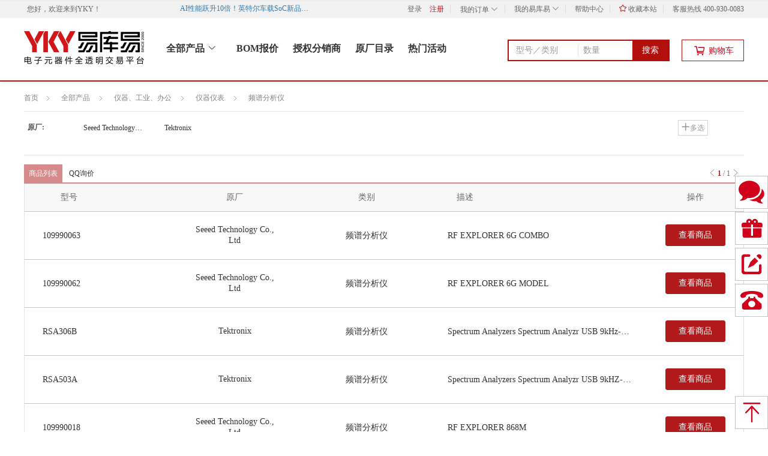

--- FILE ---
content_type: text/html;charset=UTF-8
request_url: https://www.yikuyi.com/search/cate/%E9%A2%91%E8%B0%B1%E5%88%86%E6%9E%90%E4%BB%AA/771_p1.htm
body_size: 11619
content:
<!DOCTYPE html>
<html><head>
   <meta http-equiv="X-UA-Compatible" content="IE=edge">
   <meta http-equiv="Content-Type" content="text/html; charset=UTF-8">
   <meta charset="UTF-8">
   <title>频谱分析仪_仪器仪表_仪器、工业、办公_【价格 库存 品牌】 - 易库易</title>
				  <meta name="keywords" content="频谱分析仪,仪器仪表,仪器、工业、办公,电子元器件,易库易"/>
				  <meta name="description" content="易库易为您提供频谱分析仪价格、库存、交期时间，原厂和供应商品牌，找频谱分析仪，就上易库易电子元器件全透明交易平台，原装正品有保障。"/>
			 <link rel="shortcut icon" href="/favicon.ico"/>
   
 

<meta http-equiv="X-UA-Compatible" content="IE=edge">
<meta name="format-detection" content="telephone=no">
<meta http-equiv="Access-Control-Allow-Origin" content="*">

<link id="dns-prefetch" href="//img0.ykystatic.com,//img1.ykystatic.com"/>
 
<link rel="stylesheet" type="text/css" href="//misc.ykystatic.com/webres/lib/jquery.mCustomScrollbar/2.8.2/jquery.mCustomScrollbar.css?v=250919092036"/>
<link rel="stylesheet" type="text/css" href="/css/common.css?v=250919092036"/>

<!--[if lt IE 9]>
      <script type="text/javascript" src="//cdn.bootcss.com/html5shiv/3.7.2/html5shiv.min.js?v=250919092036"></script>
      <script type="text/javascript" src="//cdn.bootcss.com/respond.js/1.4.2/respond.min.js?v=250919092036"></script>
<![endif]-->

<script type="text/javascript" >
	
var ykyUrl = {
		admin : '//admin.yikuyi.com',
		transaction : '/services-transaction',
		portal :'//www.yikuyi.com',
		pay: '/services-pay',
		payPort: '//pay.yikuyi.com',
		mainPort: '//my.yikuyi.com',
		customerPort: '//home.yikuyi.com/main',
		uploadPort: '//admin.yikuyi.com',
		database: '/services-basedata',
		party: '/services-party',
		product: '/services-product',
		quotation: '/services-quotation',
		cartPort:'/services-transaction',
		login:'https://passport.yikuyi.com',
		customer:'//home.yikuyi.com/main',
		info: '/services-info',
		webres : '//misc.ykystatic.com/webres', 
		_this : ''
};
</script><link rel="stylesheet" type="text/css" href="/css/app/detail.css?v=250919092036"/>
   <link rel="stylesheet" type="text/css" href="/css/common.css?v=250919092036"/>
   <link rel="stylesheet" type="text/css" href="/css/app/inventory_list.css?v=250919092036"/>
   <link rel="stylesheet" type="text/css" href="/css/libs/kkpager_red.css?v=250919092036"/>
   <style type="text/css">
	.quick_view .layui-layer-title{height:36px;line-height:36px;background-color:#f8f8f8 !important;}
	.quick_view .layui-layer-setwin{top:12px;}
 	.first_row td{border-top: 1px solid #DDDDDD;}
 	.brd{ border-right: 1px solid #e4e4e4;}
 	#kkpager_btn_go:hover, .pageBtnWrap a:hover{border: 1px solid #b1191a;}
 	.pageBtnWrap span.curr{background-color: #B1191a;}
 	.up_skin_class .layui-layer-title{height: 30px;}
	.up_skin_class .layui-layer-btn{text-align: center;margin-top: 0px;padding: 0 10px 45px;}
	.up_skin_class .layui-layer-content{height: auto!important;margin-top: 5px;font-size: 16px;color: #333;}
	.up_skin_class .layui-layer-content p{text-align: center;position: relative;margin-left: 10px;}
	body .up_skin_class{margin: auto;background-color: #fff;border: 3px solid #afafaf !important;}
	.cc .prd_link:hover{color:#b1191a;}
	.bread_crumbs{font-size:12px;}
	#show_maker a:hover{
		color:#333!important;
	}
	.go2inquiry a{color:#333;}
	.go2inquiry a:hover{color:#B2100D;}
	.inquiry_tips {
	    background: #fff;
	    border: solid 1px #e4e4ea;
	    position: absolute;
	    top: 30px;
	    right: -30px;
	    width: 380px;
	    text-align: left;
	    padding: 10px;
	    font: 14px/1.14 '思源黑体';
	}
    .go2inquiry .bor_span {
	    display: block;
	    width: 0;
	    height: 0;
	    border-width: 10px;
	    border-style: solid;
	    border-color: transparent transparent #e4e4ea transparent;
	    position: absolute;
	    top: 11px;
	    right: -4px;
	    z-index:99;
	}
	.go2inquiry .bor_span em {
	    display: block;
	    width: 0;
	    height: 0;
	    border-width: 10px;
	    border-style: solid;
	    border-color: transparent transparent #fff transparent;
	    position: absolute;
	    top: -9px;
	    left: -10px;
	}
	.descList{
	    margin-bottom: 3px !important;
	  }
 	.header-prod{
		position: relative;
	  }
  </style>

</head>

<body>





 



<div id="topAdvertisement" class="top_img top_ad rel dn">
	<a class="top-promote" target="_blank">
		<span class="top_img_box"></span>
	</a>
	<span class="top_img_close icon-close-min"><i></i></span>
</div>
<div class="header hd header-prod">
    <div class="topbase">
	      
	      
			<div class="w"> <!-- ovh -->
				<ul class="l f12 ">
					<li class="dt">您好，欢迎来到<a href="/">YKY</a>！</li>
				</ul>
				<ul class="l f12" style="height:30px;">
					<marquee width="350" height="30" behavior="alternate" scrollamount="2" onmouseout="start()" onmouseover="stop()" class="run_nocition">
						<span title="" class="show_nocition"><i class="title_notice" style="color:#3377aa;"></i><a href="javascript:;" target="_blank" class="top_nocition"> </a></span>
					</marquee>
				</ul>
				<ul class="r f12">
					<li class="dt"><a rel="nofollow" href="/login/index.htm">登录</a></li><li><a rel="nofollow" href="//home.yikuyi.com/main/reg.htm?action=enterpriseReg" style="color:#B61D1D;">注册</a></li>
				   <li class="spacer mt8"></li>
				   <li class="my_order not_logged_order">
				   		<div class="order_top">
				   			<a rel="nofollow" href="/login/index.htm"> 我的订单 <i class="icon-down_arrow1 order_hide"></i><i class="icon-down_arrow2 order_show"></i></a>
				   		</div>
			   			<div class="order_box">
			   				<i class="show_up"></i>
			   				<a class="pb10" style="border-bottom: 1px dashed #f1efef;" href="/login/index.htm"> 待支付</a>
			   				<a class="pt10" href="/login/index.htm"> 待收货 </a>
			   			</div>
				   </li>
				   <li class="spacer mt8"></li>
				   <li class="my_yky not_logged_my">
				   		<div class="yky_top">
				   			<a rel="nofollow" href="/login/index.htm"> 我的易库易 <i class="icon-down_arrow1 yky_hide"></i><i class="icon-down_arrow2 yky_show"></i></a>
				   		</div>
				   		<div class="yky_box cc_guest">
				   			<i class="show_up"></i>
				   			<div class="yky_box_main" style="margin:0px;">
				   				<ul>
				   					<li><a href="http://home.yikuyi.com/main/assetcenter/myCoupon.htm">优惠券</a></li>
				   					<em class="dividing_line" style="margin-top:14px;"></em>
				   					<li><a href="http://home.yikuyi.com/main/innermail.htm">我的消息 </a></li>
				   					<li><a href="http://home.yikuyi.com/main/inquiries.htm">询报价</a></li>
				   					<em class="dividing_line" style="margin-top:14px;"></em>
				   					<li><a href="//home.yikuyi.com/main/bom/upload.htm" >BOM</a></li>
				   				</ul>
				   			</div>
			   			</div>
				   </li>
				   <li class="spacer mt8"></li>
				   <li><a rel="nofollow" href="/help/helpIndex.htm"  target="_blank"> 帮助中心</a></li>
				   <li class="spacer mt8"></li>
				   <li><a rel="nofollow" href="javascript:void(0);" onclick="AddFavorite('yikuyi','http://www.yikuyi.com')"><i class="icon-shoucang" style="color:#B61D1D;"></i> 收藏本站</a></li>
				   <li class="spacer mt8"></li>
				   <li >客服热线  400-930-0083</li>
				</ul>
			</div>
		
		
    </div>
	<div style="height:90px;" class="w rel pt12">
		<div class="logo_index">
			<a href="/" class="logo db">
				<img src="/images/static/logo2x.png" alt="易库易" width="200" >
			</a>
		</div>
		<ul class="f16 top_menu" style="height:80px;margin-top:32px;">
		   <li style="margin-left:11px;">
		   		<div class="categorys_dropdown close_dropdown l" id="allCat">
		   			<a class="all_Cat" href="javascript:;">全部产品 <i class="show_open_img"></i></a>
		   		</div>
		   </li>
			<li style="position: relative;" target="header_bor">
				<a target="_blank" class="b red" href="//home.yikuyi.com/main/bom/upload.htm"> BOM报价</a>
				
			</li>
		   <!-- <li class="spacer mt8"></li> -->
		   <li class="ml60"><a class="b " href="/vendor/" target="_blank" id="vendorList"> 授权分销商</a></li>
		   <li class="ml60"><a class="b " href="/brand/"  target="_blank" id="manuList"> 原厂目录</a></li>
		   
		   <li class="ml60"><a class="b" href="/topic/"  target="_blank" id="topic"> 热门活动</a></li>
		  
		</ul>

		
		<div class="header_search">
			<div class="header_search_new" id="hSearch">
				<input type="text" class="header_search_text" noplaceholder="true" value="" id="_condition" maxlength="50" placeholder="型号／类别" />
				<input type="text" class="header_search_number" noplaceholder="true" value="" id="_minQty" maxlength="9" placeholder="数量" data-placeholder="数量" data-setplaceholder="N">
				<i class="header_search_button" onclick="search()">搜索</i>
			</div>
			
			<div class="predictive_box predictive_top dsn">
				<i class="show_up"></i>
			</div>
		</div>
	 
		<div class="settleup_s r">
			<a href="javascript:;">
				<span class="cl_cont db" >
					<i class="icon-cart mr10"></i>
					<span class="text-cart">购物车</span>
				</span>
			</a>
 		  <div class="newGoods" >
	  				<i class="show_up"></i>
 		  			<!-- <i class="triangle-up"></i> -->
 		           <div class="Goods_title ">
						<span class="g3"></span>
					</div>
					<div class="center">
						<ul>
					   <li><div class="defaultimgList"><i class="shop_car_img"></i></div></li>
					   <li style="margin-bottom:40px;">购物车还没有商品,赶紧选购吧  !</li>
						</ul>
					</div>
			</div>
	 </div>
	
	
	</div>
	<input id="pageToken" type="hidden" value="Basic "/>
 </div>

<!-- 分类 -->
<div id="header" class="all_class vh">
	<div id="cateWrap" class="drp_cat rel">
		<i class="show_up"></i>
		<ul id="all_meneu" class="menus">

		</ul>
	</div>
</div>

<script type="text/javascript" >
	var hasLogin = 'false';
</script>
<div class="bread_crumbs w fix" style="margin-bottom:10px;margin-top:15px;">
     <ul>
     	<li>
			<a href="//www.yikuyi.com/" title="易库易" class="bread_alls">首页</a>
		</li>
    	<li>
    		<span class="icon-indicate_rmin"></span>
		   <a class="all_results" href="/product/">全部产品</a>
    	</li>
    	<li id="show_big_class">
			    			<span class="icon-indicate_rmin"></span>
			    			<a href="/search/cate/仪器、工业、办公/746_p1.htm">仪器、工业、办公</a>	
			    			<input type="hidden" id="category1Id" value="746">
			    		</li>
				   		<li id="show_sub_class">
				    		<span class="icon-indicate_rmin"></span>
				    		<a href="/search/cate/仪器仪表/756_p1.htm">仪器仪表</a>
				    		<input type="hidden" id="category2Id" value="756">
			    		</li>
			    		<li id="show_small_class">
				    		<span class="icon-indicate_rmin"></span>
				    		<a href="/search/cate/频谱分析仪/771_p1.htm">频谱分析仪</a>
				    		<input type="hidden" id="category3Id" value="771">
			    		</li>
				   	</ul>
</div>

<div class="fliter_brands supplier_search" style="padding-bottom: 0px;margin-bottom:15px;margin-top:10px;">
    
        <div id="show_sub_list" class="show_class maker_list fix pt20">
				 <div class="maker_tlt rel">
					 <span class="w52 mb10 f12 g3 dib l ml6 b">
					 	分类：
					 </span>
					 <a class="maker_open maker_btn" style="right:0px;">展开<em class="icon-down_arrow1 ml2"></em></a>
					 <a class="maker_close maker_btn dsn" style="right:0px;">收起<em class="icon-down_arrow2 ml2"></em></a>
					 <div class="mk_list rel l" id="subCateListCont" style="width:1020px;margin-left:30px;position:relative;">
						 <ul class="sub_class_list l">
						     <li class=" cc_show_title" data-id="" title="" data-val="">
								          <div class="small_list_title l">
								          	<a href="/search/cate/仪器仪表/756_p1.htm" class="goods_brand">仪器仪表</a>
							          			</div>
								          <div class="small_list_title fake_small_cate l">
								          	<a href="/search/cate/仪器仪表/756_p1.htm" class="goods_brand">仪器仪表</a>
							          			</div>
								          <ul class="show_small_list cc_show_main" style="top:0px">
								              <li>
							                   		<a href="/search/cate/频谱分析仪/771_p1.htm" class="goods_brand">频谱分析仪</a>
									          			</li>
								              </ul>						
							          </li>
						          </ul>
					 </div>
				 </div>
			 </div>
	     <div id="show_small_list" class="show_class maker_list fix mb20 dsn pt20">
			 <div class="maker_tlt rel">
				 <span class="w52 mb10 f12 g3 dib l ml6 b">
					 分类：
				 </span>
				 <a class="maker_open maker_btn" style="right:0px;">展开<em class="icon-down_arrow1 ml2"></em></a>
				 <a class="maker_close maker_btn dsn" style="right:0px;">收起<em class="icon-down_arrow2 ml2"></em></a>
				 <div class="mk_list rel l" style="width:1010px;margin-left:40px;">
					 <div class="brd_list">
					    <a href="/search/cate/频谱分析仪/771_p1.htm" class="goods_brand">频谱分析仪</a>
					          			</div>
				 </div>
			 </div>
		 </div>
		 <div id="clear_br" class="cc_clear"></div>
	
	<div id="cc_maker_list" class="maker_list fix mb20 mt20">
		<div class="maker_tlt rel">
			<span class="w52 mb10 f12 g4f dib l ml6 b">原厂:</span>
			<a class="maker_open maker_btn" style="right:0px;">展开<em class="icon-down_arrow1 ml2"></em></a>
			<a class="maker_close maker_btn dsn" style="right:0px;">收起<em class="icon-down_arrow2 ml2"></em></a>
			<a class="maker_choice maker_btn flag_cc" style="right:60px;"><em class="icon-plus bold mr2"></em>多选</a>
			<div class="mk_list rel l" style="width:1010px;margin-left:40px;">
				<div class="show_search_num mb20 dsn" id="brandInitialList">
					<a id="brand_all" data-initial_brand="Brand" onmouseover="manufacturerShowAll()">全部</a>
					</div>
				<div class="brd_list">
					<div class="show_more_maker" data-initial="S">
						    	<div class="choose_more_maker dsn">
						    		<input class="check_select" id="brand_1020" name="" type="checkbox">
									<label for="brand_1020" class="checkbox_radio"><em class="tick"></em></label>
						    	</div>
						    	<a href="javascript:void(0);" class="goods_brand" data-id="brand_1020" title="Seeed Technology Co., Ltd" data-val="1020"> Seeed Technology Co., Ltd<em></em></a>
						    </div>
				 		<div class="show_more_maker" data-initial="T">
						    	<div class="choose_more_maker dsn">
						    		<input class="check_select" id="brand_2670" name="" type="checkbox">
									<label for="brand_2670" class="checkbox_radio"><em class="tick"></em></label>
						    	</div>
						    	<a href="javascript:void(0);" class="goods_brand" data-id="brand_2670" title="Tektronix" data-val="2670"> Tektronix<em></em></a>
						    </div>
				 		</div>
				<div class="show_maker_btn dsn">
					<div class="maker_operate_btn">
						<a href="javascript:void(0);" class="maker_btn_sure">确定</a>
						<a href="javascript:void(0);" class="maker_btn_cancel ml20">取消</a>
					</div>
				</div>
			</div>
		</div>			
	</div>
	</div>
<div class="float_top" >
	<div class="w">
		<ul class="screen_box">
			<li  title="默认排序" onclick="changeSort();" class="b_c" >默认</li>
			<li onclick="changeSort('stock','desc');"   title="库存由高到低">库存<i class="icon-down ml5"></i></li>						
			</ul>
		<div class="choose_screen">

			<input class="check_select" id="showHasStore" name="showHasStore" type="checkbox" onclick="javascript:selectIsQtyInfo('showHasStore');" >

			<label for="showHasStore" class="checkbox_radio"><em class="tick"></em></label>
			<label class="ml25 hand" for="showHasStore">仅显示有库存</label>
		</div>
	
		<div class="search_box" id="tSearch">
			<div class="select_way">
				<div class="select_text">
					<div>
						<span class="select_name" data-id="1">库存</span>
					</div>
				</div>
				<i></i>
			</div>
			<input type="text" class="search_text" id="top_condition" value="" autocomplete="off">
			<button class="button_search rel"><i></i>搜索</button>
			<a href="javascript:;" class="icon-uniE93E del_btn_search"></a>
			<!-- 搜索联想词显示框 -->
			<div class="predictive_box dsn">
				<i class="show_up"></i>
			</div>
		</div>
		
	</div>
</div>
<!-- 推荐词显示  start -->
<div class="w show-recommend dn">
	<span>你是不是想找：</span>

</div>
<!-- 推荐词显示  end -->

<input type="hidden" id="secondQuery" value="">
<div class="s_list spu_list">
		<div class="s_condition">
			<div class="stock_l" >
				<ul> 
					<li class="b_c">商品列表</li>
					<li class="btn_qq openFirmQQ">QQ询价</li>											
				</ul>
			</div>
			<div class="stock_r"> 
				<span class="icon-indicate_1 g9"></span> <span class="fp-texts">
					<b class="b1" style="margin-left:0px;">1</b>
					<em> / </em>
					<i>1</i>
				</span>
				
				<span class="icon-indicate_r g9"></span>  </div>
		</div>
		<table class="stockList" cellspacing="0" cellpadding="0">
			<tr class="s_title">
				<th class="g_info">型号</th>
				<th class="g_mfr">原厂</th>
				<th class="g_cate">类别</th>
				<th class="g_desc tl">描述</th>
				<th class="s_w brd" style="width:160px;">操作</th> 
			</tr>
             <tr class="cc">
				<td class="td_info">
					<div class="over_tw" title="109990063">
					   <a href="/search/inventory/kw/109990063.htm" target="_blank">109990063</a>
					</div>
				</td>
				<td class="td_original">
					<div title="Seeed Technology Co., Ltd" class="md10">
						<a href="/brand/1020.htm" target="_blank" title="Seeed Technology Co., Ltd">
						 					Seeed Technology Co., Ltd</a>
						            </div>
				</td>
				<td class="td_cate">
					<div title="频谱分析仪">
					   频谱分析仪</div>
				</td>
				<td class="td_desc">
					<div class="over_tw" title="RF EXPLORER 6G COMBO">
					   RF EXPLORER 6G COMBO</div>
				</td>
				
				<td class="brd">
					<div>
				       	<a class="s_detail ga_detail mt10" href="/search/inventory/kw/109990063.htm?manufacturer=1020" target="_blank">查看商品</a> 																									
					</div>
				</td> 
			</tr>
              <tr class="cc">
				<td class="td_info">
					<div class="over_tw" title="109990062">
					   <a href="/search/inventory/kw/109990062.htm" target="_blank">109990062</a>
					</div>
				</td>
				<td class="td_original">
					<div title="Seeed Technology Co., Ltd" class="md10">
						<a href="/brand/1020.htm" target="_blank" title="Seeed Technology Co., Ltd">
						 					Seeed Technology Co., Ltd</a>
						            </div>
				</td>
				<td class="td_cate">
					<div title="频谱分析仪">
					   频谱分析仪</div>
				</td>
				<td class="td_desc">
					<div class="over_tw" title="RF EXPLORER 6G MODEL">
					   RF EXPLORER 6G MODEL</div>
				</td>
				
				<td class="brd">
					<div>
				       	<a class="s_detail ga_detail mt10" href="/search/inventory/kw/109990062.htm?manufacturer=1020" target="_blank">查看商品</a> 																									
					</div>
				</td> 
			</tr>
              <tr class="cc">
				<td class="td_info">
					<div class="over_tw" title="RSA306B">
					   <a href="/search/inventory/kw/RSA306B.htm" target="_blank">RSA306B</a>
					</div>
				</td>
				<td class="td_original">
					<div title="Tektronix" class="md10">
						<a href="/brand/2670.htm" target="_blank" title="Tektronix">
						 					Tektronix</a>
						            </div>
				</td>
				<td class="td_cate">
					<div title="频谱分析仪">
					   频谱分析仪</div>
				</td>
				<td class="td_desc">
					<div class="over_tw" title="Spectrum Analyzers Spectrum Analyzr USB 9kHz-6.2GHz, 40MHz">
					   Spectrum Analyzers Spectrum Analyzr USB 9kHz-6.2GHz, 40MHz</div>
				</td>
				
				<td class="brd">
					<div>
				       	<a class="s_detail ga_detail mt10" href="/search/inventory/kw/RSA306B.htm?manufacturer=2670" target="_blank">查看商品</a> 																									
					</div>
				</td> 
			</tr>
              <tr class="cc">
				<td class="td_info">
					<div class="over_tw" title="RSA503A">
					   <a href="/search/inventory/kw/RSA503A.htm" target="_blank">RSA503A</a>
					</div>
				</td>
				<td class="td_original">
					<div title="Tektronix" class="md10">
						<a href="/brand/2670.htm" target="_blank" title="Tektronix">
						 					Tektronix</a>
						            </div>
				</td>
				<td class="td_cate">
					<div title="频谱分析仪">
					   频谱分析仪</div>
				</td>
				<td class="td_desc">
					<div class="over_tw" title="Spectrum Analyzers Spectrum Analyzr USB 9kHZ-3.0GHz, 40MHZ">
					   Spectrum Analyzers Spectrum Analyzr USB 9kHZ-3.0GHz, 40MHZ</div>
				</td>
				
				<td class="brd">
					<div>
				       	<a class="s_detail ga_detail mt10" href="/search/inventory/kw/RSA503A.htm?manufacturer=2670" target="_blank">查看商品</a> 																									
					</div>
				</td> 
			</tr>
              <tr class="cc">
				<td class="td_info">
					<div class="over_tw" title="109990018">
					   <a href="/search/inventory/kw/109990018.htm" target="_blank">109990018</a>
					</div>
				</td>
				<td class="td_original">
					<div title="Seeed Technology Co., Ltd" class="md10">
						<a href="/brand/1020.htm" target="_blank" title="Seeed Technology Co., Ltd">
						 					Seeed Technology Co., Ltd</a>
						            </div>
				</td>
				<td class="td_cate">
					<div title="频谱分析仪">
					   频谱分析仪</div>
				</td>
				<td class="td_desc">
					<div class="over_tw" title="RF EXPLORER 868M">
					   RF EXPLORER 868M</div>
				</td>
				
				<td class="brd">
					<div>
				       	<a class="s_detail ga_detail mt10" href="/search/inventory/kw/109990018.htm?manufacturer=1020" target="_blank">查看商品</a> 																									
					</div>
				</td> 
			</tr>
              <tr class="cc">
				<td class="td_info">
					<div class="over_tw" title="109990014">
					   <a href="/search/inventory/kw/109990014.htm" target="_blank">109990014</a>
					</div>
				</td>
				<td class="td_original">
					<div title="Seeed Technology Co., Ltd" class="md10">
						<a href="/brand/1020.htm" target="_blank" title="Seeed Technology Co., Ltd">
						 					Seeed Technology Co., Ltd</a>
						            </div>
				</td>
				<td class="td_cate">
					<div title="频谱分析仪">
					   频谱分析仪</div>
				</td>
				<td class="td_desc">
					<div class="over_tw" title="RF EXPLORER ISM COMBO">
					   RF EXPLORER ISM COMBO</div>
				</td>
				
				<td class="brd">
					<div>
				       	<a class="s_detail ga_detail mt10" href="/search/inventory/kw/109990014.htm?manufacturer=1020" target="_blank">查看商品</a> 																									
					</div>
				</td> 
			</tr>
              <tr class="cc">
				<td class="td_info">
					<div class="over_tw" title="114990162">
					   <a href="/search/inventory/kw/114990162.htm" target="_blank">114990162</a>
					</div>
				</td>
				<td class="td_original">
					<div title="Seeed Technology Co., Ltd" class="md10">
						<a href="/brand/1020.htm" target="_blank" title="Seeed Technology Co., Ltd">
						 					Seeed Technology Co., Ltd</a>
						            </div>
				</td>
				<td class="td_cate">
					<div title="频谱分析仪">
					   频谱分析仪</div>
				</td>
				<td class="td_desc">
					<div class="over_tw" title="RF EXPLORER WIFI COMBO">
					   RF EXPLORER WIFI COMBO</div>
				</td>
				
				<td class="brd">
					<div>
				       	<a class="s_detail ga_detail mt10" href="/search/inventory/kw/114990162.htm?manufacturer=1020" target="_blank">查看商品</a> 																									
					</div>
				</td> 
			</tr>
              <tr class="cc">
				<td class="td_info">
					<div class="over_tw" title="109990010">
					   <a href="/search/inventory/kw/109990010.htm" target="_blank">109990010</a>
					</div>
				</td>
				<td class="td_original">
					<div title="Seeed Technology Co., Ltd" class="md10">
						<a href="/brand/1020.htm" target="_blank" title="Seeed Technology Co., Ltd">
						 					Seeed Technology Co., Ltd</a>
						            </div>
				</td>
				<td class="td_cate">
					<div title="频谱分析仪">
					   频谱分析仪</div>
				</td>
				<td class="td_desc">
					<div class="over_tw" title="RF EXPLORER MODEL WSUB1G">
					   RF EXPLORER MODEL WSUB1G</div>
				</td>
				
				<td class="brd">
					<div>
				       	<a class="s_detail ga_detail mt10" href="/search/inventory/kw/109990010.htm?manufacturer=1020" target="_blank">查看商品</a> 																									
					</div>
				</td> 
			</tr>
              <tr class="cc">
				<td class="td_info">
					<div class="over_tw" title="109990009">
					   <a href="/search/inventory/kw/109990009.htm" target="_blank">109990009</a>
					</div>
				</td>
				<td class="td_original">
					<div title="Seeed Technology Co., Ltd" class="md10">
						<a href="/brand/1020.htm" target="_blank" title="Seeed Technology Co., Ltd">
						 					Seeed Technology Co., Ltd</a>
						            </div>
				</td>
				<td class="td_cate">
					<div title="频谱分析仪">
					   频谱分析仪</div>
				</td>
				<td class="td_desc">
					<div class="over_tw" title="RF EXPLORER 3G COMBO">
					   RF EXPLORER 3G COMBO</div>
				</td>
				
				<td class="brd">
					<div>
				       	<a class="s_detail ga_detail mt10" href="/search/inventory/kw/109990009.htm?manufacturer=1020" target="_blank">查看商品</a> 																									
					</div>
				</td> 
			</tr>
              <tr class="cc">
				<td class="td_info">
					<div class="over_tw" title="RSA607A">
					   <a href="/search/inventory/kw/RSA607A.htm" target="_blank">RSA607A</a>
					</div>
				</td>
				<td class="td_original">
					<div title="Tektronix" class="md10">
						<a href="/brand/2670.htm" target="_blank" title="Tektronix">
						 					Tektronix</a>
						            </div>
				</td>
				<td class="td_cate">
					<div title="频谱分析仪">
					   频谱分析仪</div>
				</td>
				<td class="td_desc">
					<div class="over_tw" title="Spectrum Analyzers Spectrum Analyzr USB 9kHz-7.5GHZ, 40MHz">
					   Spectrum Analyzers Spectrum Analyzr USB 9kHz-7.5GHZ, 40MHz</div>
				</td>
				
				<td class="brd">
					<div>
				       	<a class="s_detail ga_detail mt10" href="/search/inventory/kw/RSA607A.htm?manufacturer=2670" target="_blank">查看商品</a> 																									
					</div>
				</td> 
			</tr>
              <tr class="cc">
				<td class="td_info">
					<div class="over_tw" title="109990035">
					   <a href="/search/inventory/kw/109990035.htm" target="_blank">109990035</a>
					</div>
				</td>
				<td class="td_original">
					<div title="Seeed Technology Co., Ltd" class="md10">
						<a href="/brand/1020.htm" target="_blank" title="Seeed Technology Co., Ltd">
						 					Seeed Technology Co., Ltd</a>
						            </div>
				</td>
				<td class="td_cate">
					<div title="频谱分析仪">
					   频谱分析仪</div>
				</td>
				<td class="td_desc">
					<div class="over_tw" title="RF EXPLORER 915M V2.0">
					   RF EXPLORER 915M V2.0</div>
				</td>
				
				<td class="brd">
					<div>
				       	<a class="s_detail ga_detail mt10" href="/search/inventory/kw/109990035.htm?manufacturer=1020" target="_blank">查看商品</a> 																									
					</div>
				</td> 
			</tr>
              <tr class="cc">
				<td class="td_info">
					<div class="over_tw" title="109990011">
					   <a href="/search/inventory/kw/109990011.htm" target="_blank">109990011</a>
					</div>
				</td>
				<td class="td_original">
					<div title="Seeed Technology Co., Ltd" class="md10">
						<a href="/brand/1020.htm" target="_blank" title="Seeed Technology Co., Ltd">
						 					Seeed Technology Co., Ltd</a>
						            </div>
				</td>
				<td class="td_cate">
					<div title="频谱分析仪">
					   频谱分析仪</div>
				</td>
				<td class="td_desc">
					<div class="over_tw" title="RF EXPLORER MODEL 2.4G">
					   RF EXPLORER MODEL 2.4G</div>
				</td>
				
				<td class="brd">
					<div>
				       	<a class="s_detail ga_detail mt10" href="/search/inventory/kw/109990011.htm?manufacturer=1020" target="_blank">查看商品</a> 																									
					</div>
				</td> 
			</tr>
              </table>
	</div>
<div class="w">
	<div class="pageList">
		<div class="item_page"></div>
       	<div id="pager">
     		<div id="kkpager" class="mr15">
       			</div>
       	</div>
	</div>
	
    <input type="hidden" value="12" id="total">
    <input type="hidden" value="" id="keyWord">
	<input type="hidden" value="20" id="pageSize">
	<input type="hidden" value="1" id="totalPageNum">
	<input type="hidden" value="" id="vendorId">
	<input type="hidden" value="" id="manufacturerId">
	<input type="hidden" value="1" id="currentPage">
	<input type="hidden" value="1" id="hasDataFlag">
</div>


 


 <div class="footer fix">
	<div class="ft_mode_w">
		<div class="ft_mode w">
			<ul>
				<li class="mode_a"><i class="icon-certi-member"></i><p><strong>认证供应商</strong>100%授权分销商，资质审核</p></li>				
				<li class="mode_b"><i class="icon-one-stop-procurement"></i><p><strong>一站式采购</strong>2300万+料号，95%配齐率</p></li>
				<li class="mode_c"><i class="icon-after-sale"></i><p><strong>无忧售后</strong>交期稳定，快速响应</p></li>
				<li class="mode_d"><i class="icon-price-tag"></i><p><strong>深度特价</strong>批量采购，询价更优</p></li>
			</ul>
	     </div>
	</div>

    <div class="ft_cont">
		<div class="w ovh">
			<ul class="ovh">
				<li>
					<div>
						<span class="f16 g3 footer_class_show">新手入门</span>
						<span class="db"><a rel="nofollow" href="/help/836538896148856832.htm" target="_blank">注册与登录</a></span>
						<span class="db"><a rel="nofollow" href="/help/836538896148856832.htm" target="_blank">采购流程</a></span>
						<span class="db"><a rel="nofollow" href="/help/836540882592202752.htm" target="_blank">交易条款</a></span>
						<span class="db"><a rel="nofollow" href="/help/836540914250809344.htm" target="_blank">使用协议</a></span>
					</div>
				</li>
				<li>
					<div>
						<span class="f16 g3 footer_class_show">线上采购</span>
						<span class="db"><a rel="nofollow" href="/help/838964120777654272.htm" target="_blank">查找元器件</a></span>
						<span class="db"><a rel="nofollow" href="/help/838943270586286080.htm" target="_blank">在线下单</a></span>	
						<span class="db"><a rel="nofollow" href="/help/838943325837852672.htm" target="_blank">在线询价</a></span>
						<span class="db"><a rel="nofollow" href="/help/838943351897063424.htm" target="_blank">BOM采购</a></span>
					</div>
				</li>
				<li>
					 <div>
						<span class="f16 g3 footer_class_show">交付与配送</span>
						<span class="db"><a rel="nofollow" href="/help/833508828778594304.htm" target="_blank">在线支付</a></span>
						<span class="db"><a rel="nofollow" href="/help/833509063563149312.htm" target="_blank">银行汇款</a></span>
						<span class="db"><a rel="nofollow" href="/help/837563944523530240.htm" target="_blank">交期说明</a></span>
						<span class="db"><a rel="nofollow" href="/help/837564018003542016.htm" target="_blank">配送说明</a></span>
						<span class="db"><a rel="nofollow" href="/help/950212191905120256.htm" target="_blank">关税说明</a></span>
					</div>
				</li>
				<li>
					 <div>
						<span class="f16 g3 footer_class_show">易库易服务</span>
						<span class="db"><a rel="nofollow" href="/help/837551379022086144.htm" target="_blank">发票服务</a></span>
						<span class="db"><a rel="nofollow" href="/help/836542006086860800.htm" target="_blank">售后服务</a></span>
						<span class="db"><a rel="nofollow" href="/help/870440060309209088.htm" target="_blank">企业账号</a></span>
					</div>
				</li> 
				<li class="ft_line"></li> 
			    <li class="ft_info">
					<div class="ft_pl">
						 <span class="f16 g3 footer_class_show">联系我们</span>
						 <span class="db g3 f28 mt8" style="width:200px;">400-930-0083</span>
						 <span class="db g3 mt10" style="width:200px;"><em style="font-size:12px;">反馈专线：</em><em class="b f14">0755-86084073</em></span>
						 <span class="db">工作日时间：09:00-18:00</span>
						 <a class="openFirmQQ" rel="nofollow" href="javascript:;"><span class="db icon_qq mt8"></span></a>
					</div>
			   </li> 
				<div class="qr_code abs">
					<span class="footer_our"></span>
					<span>易库易订阅号</span>
				</div>
				<div class="wb_code abs">
					<span class="footer_wb"></span>
					<span>新浪微博</span>
				</div>
			</ul>
		</div>
    </div>
	 <div class="ft_w f12 bg3">
	 	<div class="w rel">
		     <div class="f_copyright footer_new f14">
		     	<p>
		     		<span><a rel="nofollow" href="/about/index.htm" target="_blank" class="foot_link">关于易库易</a></span>
		     		<i></i>
		     		<span><a rel="nofollow" href="/news/list/MEDIAREPORT.htm" target="_blank" class="foot_link">媒体报道</a></span>
		     		<i></i>
		     		<span><a rel="nofollow" href="/about/recruit.htm" target="_blank" class="foot_link">诚聘英才</a></span>
		     		<i></i>
		     		<span><a rel="nofollow" href="/about/contactus.htm" target="_blank" class="foot_link">联系我们</a></span>
		     		<i></i>
		     		<span><a href="//www.yikuyi.com/brand/" target="_blank" class="foot_link">品牌大全</a></span>
		     		<i></i>
		     		<span><a href="//www.yikuyi.com/product/" target="_blank" class="foot_link">产品中心</a></span>
		     	</p> 
				<p>深圳易库易有限公司 版权所有  Copyright&copy2023 yikuyi.com Limited. All rights reserved <span class="partition">|</span><a  class="foot_link" target="_blank" href="http://beian.miit.gov.cn" rel="nofollow">粤ICP备13009307号-1</a></p>
		     </div>
		     <!--<div class="footer_img">
		     	<a href="https://www.ecianow.org/" target="_blank" rel="nofollow"><span class="foot_img01"></span></a>
		     	<a href="http://www.cedachina.org/" target="_blank" rel="nofollow"><span class="foot_img02"></span></a>
		     	<a href="http://gdcainfo.miitbeian.gov.cn/publish/query/indexFirst.action" target="_blank" rel="nofollow"><span class="foot_img03"></span></a>
		     	<a href="http://www.gdnet110.gov.cn/"  target="_blank" rel="nofollow"><span class="foot_img04"></span></a>
		     </div>-->
		     <div class="footer-gov">
			    <ul>
			        <li><img src="/images/index/icon-foot-1.jpg"></li>
			        <li><img src="/images/index/icon-foot-2.jpg"></li>
			        <li><img src="/images/index/icon-foot-3.jpg"></li>
			        <li><img src="/images/index/icon-foot-4.jpg"></li>
			        <li><img src="/images/index/icon-foot-5.jpg"></li>
			        <li><img src="/images/index/icon-foot-6.jpg"></li>
			    </ul>
			</div>
			<input type="hidden" id="projectUrl" value="">
			
		</div>
     </div>
 </div>

<div id="fixBar">
    <ul class="showBar">
    	<li><a class="go2coupon" href="javascript:;" ><em class="bar_coupon"></em><span>优惠券<i class="tgl"></i></span></a></li>
    	<li><a class="onlineSever openFirmQQ" href="javascript:;"><em class="bar_qq"></em><span>在线客服<i class="tgl"></i></span></a></li>
        <li class="middleTgl"><a href="javascript:;"><em class="bar_qrCode "></em><div class="qrCode"><img src=""><i class="tgl"></i></div></a></li>        
	</ul>
    <ul class="showBarBtm">
    	<li><a class="openFeedback" href="javascript:;" onclick="addFeedback();"><em class="bar_feedBack"></em><span>意见反馈<i class="tgl"></i></span></a></li>
        <li><a class="go2Top" href="javascript:;"><em class="bar_top"></em><span>返回顶部<i class="tgl"></i></span></a></li>
    </ul>
</div>

<div id="openFeedback" style="display: none;">
	<div id="contentMsg" style="display:block;" class="feedback feed">
		<p class="feedback_tips">您有任何意见和建议，或使用中遇到的问题，请在本页面反馈。</p>
		<p class="f16 g3 mt10">反馈内容：</p>
		<div class="feed_text mt14 rel">
			<textarea class="text_c" id="content" maxlength="200" placeholder="请输入您想反馈的内容，我们将竭诚为您服务"></textarea>
			<p class="g9 f12 r mr12 mt4"><i class="letter_num">0</i>/200</p>
			<span id="content_tips" class="f14 mt4 dib f_error1 v_hide" style="color:#B2100D">请输入反馈内容</span>
		</div>
		<p class="f16 mt10"><span class="g3">联系方式</span><i class="g6">（选填：邮箱、手机、QQ均可）：</i></p>
		<p class="mt14"><input name="联系方式" type="text" id="contactTel"  class="contact" value="" >
		<span id="contactTel_tips" class="f14 mt4 dib f_error2 v_hide" style="color:#B2100D">请输入联系方式</span>
		</p>
		<p class="tc rel mt14" style="margin-bottom:40px;"><a onclick="saveFeedback()" class="feedbutton submit_btn mr20">提交</a><a onclick="layer.close(deleteDivIndex)" class="feedbutton">取消</a><!-- <span class="error" style="display:none;"><i></i><em class="error_tips"></em></span> --></p>
	</div>
	<div id="successTip" style="display:none;margin-top:130px; margin-left:130px;" class="feedbutton"><a href="javascript:;" class="feedbutton">提交成功</a></div>
</div>
 
<script>
/* baidu hm */
var baiduStatisticsId = '211d4ef89e494e3196f8e3af41db4fe2';
var _hmt = _hmt || [];
(function() {
	if(baiduStatisticsId == 1){
		return;
	}
  var hm = document.createElement("script");
  //hm.src = "//hm.baidu.com/hm.js?211d4ef89e494e3196f8e3af41db4fe2";
  hm.src = "https://hm.baidu.com/hm.js?"+baiduStatisticsId;
  var s = document.getElementsByTagName("script")[0];
  s.parentNode.insertBefore(hm, s);
})();
</script>
<script src="//pv.sohu.com/cityjson?ie=utf-8"></script>  
<script>
(function(i,s,o,g,r,a,m){i['GoogleAnalyticsObject']=r;i[r]=i[r]||function(){
	  (i[r].q=i[r].q||[]).push(arguments)},i[r].l=1*new Date();a=s.createElement(o),
	  m=s.getElementsByTagName(o)[0];a.async=1;a.src=g;m.parentNode.insertBefore(a,m)
	  })(window,document,'script','//www.google-analytics.com/analytics.js','ga');
	function Base64(){_keyStr="ABCDEFGHIJKLMNOPQRSTUVWXYZabcdefghijklmnopqrstuvwxyz0123456789+/=";this.encode=function(input){var output="";var chr1,chr2,chr3,enc1,enc2,enc3,enc4;var i=0;input=_utf8_encode(input);while(i<input.length){chr1=input.charCodeAt(i++);chr2=input.charCodeAt(i++);chr3=input.charCodeAt(i++);enc1=chr1>>2;enc2=((chr1&3)<<4)|(chr2>>4);enc3=((chr2&15)<<2)|(chr3>>6);enc4=chr3&63;if(isNaN(chr2)){enc3=enc4=64}else{if(isNaN(chr3)){enc4=64}}output=output+_keyStr.charAt(enc1)+_keyStr.charAt(enc2)+_keyStr.charAt(enc3)+_keyStr.charAt(enc4)}return output};this.decode=function(input){var output="";var chr1,chr2,chr3;var enc1,enc2,enc3,enc4;var i=0;input=input.replace(/[^A-Za-z0-9\+\/\=]/g,"");while(i<input.length){enc1=_keyStr.indexOf(input.charAt(i++));enc2=_keyStr.indexOf(input.charAt(i++));enc3=_keyStr.indexOf(input.charAt(i++));enc4=_keyStr.indexOf(input.charAt(i++));chr1=(enc1<<2)|(enc2>>4);chr2=((enc2&15)<<4)|(enc3>>2);chr3=((enc3&3)<<6)|enc4;output=output+String.fromCharCode(chr1);if(enc3!=64){output=output+String.fromCharCode(chr2)}if(enc4!=64){output=output+String.fromCharCode(chr3)}}output=_utf8_decode(output);return output};_utf8_encode=function(string){string=string.replace(/\r\n/g,"\n");var utftext="";for(var n=0;n<string.length;n++){var c=string.charCodeAt(n);if(c<128){utftext+=String.fromCharCode(c)}else{if((c>127)&&(c<2048)){utftext+=String.fromCharCode((c>>6)|192);utftext+=String.fromCharCode((c&63)|128)}else{utftext+=String.fromCharCode((c>>12)|224);utftext+=String.fromCharCode(((c>>6)&63)|128);utftext+=String.fromCharCode((c&63)|128)}}}return utftext};_utf8_decode=function(utftext){var string="";var i=0;var c=c1=c2=0;while(i<utftext.length){c=utftext.charCodeAt(i);if(c<128){string+=String.fromCharCode(c);i++}else{if((c>191)&&(c<224)){c2=utftext.charCodeAt(i+1);string+=String.fromCharCode(((c&31)<<6)|(c2&63));i+=2}else{c2=utftext.charCodeAt(i+1);c3=utftext.charCodeAt(i+2);string+=String.fromCharCode(((c&15)<<12)|((c2&63)<<6)|(c3&63));i+=3}}}return string}};
	var uToken=document.getElementById("pageToken").value;if(7>uToken.length)if(window.localStorage)var lPageToken=localStorage.getItem("pageToken"),uToken=lPageToken?lPageToken:"";else uToken="";else if(window.localStorage&&0<=uToken.indexOf("Basic")){var baseToken=new Base64,uToken=baseToken.decode(uToken.substring(6));localStorage.setItem("pageToken",uToken)}1>uToken.length&&"undefined"!=typeof returnCitySN&&(uToken=returnCitySN.cip+":"+returnCitySN.cname);
	ga('create', 'UA-74782807-1', 'auto');
	// ga('set', 'userId', uToken);//set user
    ga('set', {
   	  'userId': uToken,
   	  'dimension4': uToken
    });
	ga('send', 'pageview');
	ga('require', 'ec');
</script>
<script type="text/javascript" src="//misc.ykystatic.com/webres/lib/jquery/1.11.3/jquery.min.js?v=250919092036"></script>
<script type="text/javascript" src="//misc.ykystatic.com/webres/lib/kkpager/1.3/kkpager.min.js?v=250919092036"></script>
<script type="text/javascript" src="//misc.ykystatic.com/webres/lib/layer/2.2/layer.js?v=250919092036"></script>
<script type="text/javascript" src="//misc.ykystatic.com/webres/lib/jquery-ui/1.12.0/jquery-ui.min.js?v=250919092036"></script>
<script type="text/javascript" src="//misc.ykystatic.com/webres/lib/require/2.1.11/require.js?v=250919092036"></script>
<script type="text/javascript" src="//misc.ykystatic.com/webres/lib/jquery.mCustomScrollbar/2.8.2/jquery.mCustomScrollbar.concat.min.js?v=250919092036"></script>
<script type="text/javascript" src="/js/lib/ykypage.js?v=250919092036"></script>
<script type="text/javascript" src="/js/lib/yky.common.js?v=250919092036"></script>
<script type="text/javascript" src="/js/common/common.js?v=250919092036"></script>
<script type="text/javascript" src="/js/app/headerCart.js?v=250919092036"></script>	
<script type="text/javascript" src="/js/app/header.js?v=250919092036"></script>
<script type="text/javascript" src="//misc.ykystatic.com/webres/assets/components/ga/1.0.0/ga.min.js?v=250919092036"></script>
<script type="text/javascript" src="/js/requirejs-config.js?v=250919092036"></script>
<script type="text/javascript" src="/js/app/index.js?v=250919092036"></script>

 
<script type="text/javascript">

	/*
	 * 显示一个提示文字
	 */
  	
  	var resultMessage = "";
  	$(function(){
  			
  		if(resultMessage != ""){
  			showMessage(resultMessage);
  		}
  	});
	$(function(){
		if(resultMessage != ""){
			//showMessage(resultMessage);
		}
	});
	function showMessage(message){
		$(".ts_text").text(message);
		$(".ts_text").toggle("slow","swing",true);
		setTimeout(function(){
			$(".ts_text").toggle("slow","swing",false);
		},3000);
	}

 var deleteDivIndex = 2;
 function addFeedback(){
	 $("#content").val(""); 
	 $("#contactTel").val("");
	 $(".letter_num").text(0);
	 $("#content").siblings("div").css("display","block");
	 $(".feedback .f_error1").addClass("v_hide");
	 $(".feedback .f_error2").addClass("v_hide");
	 $(".feedback .text_c").removeClass("error_bor");
	 $(".feedback .contact").removeClass("error_bor");
	 document.getElementById("contentMsg").style.display="";
	 document.getElementById("successTip").style.display="none";
	deleteDivIndex = layer.open({
	  type: 1,
	  title:" ",
	  move: false,
	  offset:'10%',
	  shade: 0.5,
	  skin:'s_feedback',
	  area: ['500px', '480px'],
	  content: $('#openFeedback')
	});
}

function httpPost(content,contactTel){
	var recommendData = JSON.stringify({
			content:content,
			contentTel:contactTel
	})
	$.ajax({
		  type: "POST",
		  url: ykyUrl.info + "/v1/recommendations",
		  contentType:'application/json',
		  data: JSON.stringify({
				categoryId:'20005',
				content:recommendData
			}),
		  async: false,
		  success: function(data){
			  layer.close(deleteDivIndex)
			  layer.msg("<p class='g3 tc'><i class='icon-right-c' style='font-size:24px;font-weight:bold;color:#87b848;margin-right:15px;position:relative;top:3px;'></i>提交成功！</p>", {
	                area: ["420px", "120px"],
	                offset: '30%',
	                skin: "msg_skin_class"
	            });
		  }
	});
}
function saveFeedback(){
	var content = $("#content").val(); 
	var contactTel = $("#contactTel").val(); 
	if(!content || $.trim(content).length <= 0){
		$(".feedback .f_error1").removeClass("v_hide");
		$("#content").addClass("error_bor");
		if(!contactTel || $.trim(contactTel).length <= 0){
			$("#contactTel").addClass("error_bor");
			$(".feedback .f_error2").removeClass("v_hide");
		}
		return;
	}
	if(!contactTel || $.trim(contactTel).length <= 0){
		$(".feedback .f_error2").removeClass("v_hide");
		$("#contactTel").addClass("error_bor");
		return;
	}
	httpPost(content,contactTel);
}
$("#content").on("keyup",function(){
	$(this).removeClass("error_bor");
	$(".feedback .f_error1").addClass("v_hide");
	var ln = $("#content").val().length;
	$(".letter_num").text(ln);
})
$("#contactTel").on("keyup",function(){
	$(".feedback .f_error2").addClass("v_hide");
	$(this).removeClass("error_bor");
})
</script>

<!-- <script script id="qd2852169139ccd97e70703dc3550f9dbd61d28b1ee6" src="https://wp.qiye.qq.com/qidian/2852169139/ccd97e70703dc3550f9dbd61d28b1ee6" charset="utf-8" async defer></script> 
http://q.url.cn/ABvsXS?_type=wpa&qidian=true-->
<script type="text/javascript">
	function closeWpaqq(){
		 $("body").on("click",".openFirmQQ",function(){
			 window.open('https://www.yikuyi.com/redirect/wechatConsultation.htm');
			 // window.open('https://admin.qidian.qq.com/template/blue/mp/menu/qr-code-jump.html?linkType=0&env=ol&kfuin=2852169139&fid=57&key=4360a2e24a324638d8f690f446c39e11&cate=1&type=16&ftype=1&_type=wpa&qidian=true');
		 })
	}
	function closeWpaWechat(){
		 $("body").on("click",".openFirmWechat",function(){
			 window.open('https://www.yikuyi.com/redirect/wechatConsultation.htm');
		 })
	}
	closeWpaqq();
	closeWpaWechat();
	
</script>
</body>
</html>	
<script type="text/javascript" src="/js/common/stockUtils.js?v=250919092036"></script>
<script type="text/javascript" src="/js/component/searchGoods.js?v=250919092036"></script>
<script type="text/javascript" src="/js/component/remoteDataList.js?v=250919092036"></script>
<script type="text/javascript" src="/js/app/productList.js?v=250919092036"></script>

 

--- FILE ---
content_type: text/css
request_url: https://www.yikuyi.com/css/common.css?v=250919092036
body_size: 381
content:
@import url("base.css?v=250919092036");@import url("common/font.css?v=250919092036");@import url("common/header.css?v=250919092036");@import url("common/home.css?v=250919092036");@import url("common/content.css?v=250919092036");@import url("common/footer.css?v=250919092036");@import url("common/component.css?v=250919092036");@import url("animate/animate.min.css?v=250919092036");

--- FILE ---
content_type: text/css
request_url: https://www.yikuyi.com/css/app/detail.css?v=250919092036
body_size: 9051
content:
.floor_cont{background-color:#fff!important}li{list-style-type:none}.img_small a{float:left;margin-left:8px;height:60px;border:1px solid #e5e5e5;padding:1px}.w{width:1200px;margin:auto auto}.current{margin-top:15px;margin-bottom:10px;font-size:14px}.top{position:relative}.top_head{height:30px;line-height:30px;font-size:14px;color:#999;margin-top:15px}.top_title{font-size:18px;color:#231815;line-height:26px}.top_sub_headline{font-size:12px;color:#666;margin-top:15px;line-height:16px;word-break:break-all}.content_top{width:1200px;height:auto;overflow:hidden;background-color:#fff;border:solid 1px #e4e4ea}.img_small{overflow:hidden;border:1px solid #e3e3e9;float:left;margin-left:6px;cursor:pointer;margin-top:10px}.img_small:hover{border:1px solid #b11919}.spec-list .br{border:1px solid #b11919}.spec-list li:first-child{margin-left:0}._img{position:absolute;width:1000px;height:64px;top:0;left:-8px}.spec-list{position:relative;margin-top:10px;width:310px;overflow:hidden}.sc-next{position:absolute;top:15px;right:0;border:1px solid #f2f2f2;width:15px;height:35px}.sc-prev{position:absolute;top:15px;left:0;border:1px solid #f2f2f2;width:15px;height:35px}.content_top_l{float:left;width:400px;margin:20px 40px 25px 20px}.content_top_r{position:relative;float:right}.content_top_m{font-size:12px;width:555px;margin:20px 195px 0 0}._img a:hover{border:2px solid #b1191a;padding:0}.b_r{border:2px solid #b1191a!important;padding:0!important}.disabled{cursor:default}.content_top_o{position:absolute;right:20px;top:20px;width:145px}.content_top_o span{display:inline-block}.content_r_tl{width:80px;height:25px;background-color:#b1191a;color:#fff;line-height:25px;text-align:center;border-left:1px solid #b1191a;border-radius:2px}.sale{margin-top:6px}.counsel{margin-top:20px}.counsel_line{width:90px;height:30px;line-height:30px;background-color:#f5f5f5;border:1px solid #e4e4e4;display:inline-block}.counsel_line:hover span{color:#c81623}.counsel_line_img{margin-top:6px;margin-left:6px}.counsel_line_qq{float:right;margin-right:7px;color:#333}.bread_crumbs .bread_unflod .bread_brand_main{display:none;width:348px;padding:10px 0 10px 8px;position:absolute;left:0;top:25px;border:1px solid #ddd;background-color:#fff;z-index:2}.bread_unflod:hover .bread_brand_main{display:block;border-color:#fa1a18}.bread_crumbs a{color:#838383;line-height:24px;display:inline-block;display:inline\0;position:relative;padding-right:27px;padding-left:6px}.flag a{padding-right:10px!important}.bread_crumbs a i{position:absolute;right:-2px;top:6px;top:2px\0;font-size:12px}.bread_div{display:inline-block;position:relative}.counsel_line_t{color:#999;font-size:12px}.counsel_line_b{color:#666;font-size:14px;margin-top:8px}.tel_line{margin-top:20px}.main_top{width:1200px;height:305px;margin:0 auto}.main_content{overflow:hidden;width:1200px;margin:0 auto}.main_content_l{width:193px;float:left;margin-top:10px;background-color:#fff;border:1px solid #eee;position:relative}.main_content_r{width:993px;height:100%;margin-left:10px;margin-top:10px;background-color:#fff;border:1px solid #e4e4ea}.main_content_top{line-height:45px;position:relative;height:45px;border-bottom:1px solid #eee;background-color:#f8f8f8}.main_content_head{height:75px;width:955px;border:1px solid #e4e4e4;margin:20px;background-color:#f8f8f8}.main_content_body{width:955px;margin:0 20px 36px 20px}.main_content_head li{float:left;margin-top:14px;font-size:12px;width:290px;margin-left:25px;position:relative}.content_price{width:555px;height:60px;background-color:#d48081;color:#fff;margin-top:20px;color:#fff;line-height:60px;font-size:14px}.content_price span{display:inline-block;float:left}.content_price_much{margin-left:12px}.content_price_number{font-size:24px;margin-left:25px}.content_price_bor{border-left:1px solid #e2e2e2;height:26px;margin-top:16px;margin-left:20px}.content_price_market{margin-left:40px}.content_price_old{text-decoration:line-through;margin-left:10px}.content_currency_old{text-decoration:line-through;font-size:12px;line-height:60px}.content_currency_now{font-size:20px;margin-left:5px}.price_item{position:relative;float:left;height:35px;border:1px solid #e4e4e4;margin:8px 8px 2px 0;padding:1px}.price_item a{display:block;white-space:nowrap;text-decoration:none}.price_item i{font-style:normal;line-height:35px;color:#333;float:right;margin-right:15px;text-align:center}.price_item img{width:26px;height:26px;margin:5px 10px;float:left}.price_item:hover i{color:#b1191a}.price_item:hover{border:2px solid #b1191a;padding:0}.bor_r_size{border:2px solid #b1191a;padding:0;overflow:hidden}.bor_r_color{border:2px solid #b1191a;padding:0}.content_size{font-size:14px;color:#999;display:inline;float:left;margin-top:15px}.ovh{overflow:hidden}.tab_t{float:left;position:relative}.main_content_top .tab_t a{display:block;float:left;white-space:nowrap;height:45px;line-height:45px;padding:0 17px}.main_content_top .actived a{border-top:2px solid #b1191a;border-left:1px solid #e4e4ea;border-right:1px solid #e4e4ea;line-height:42px;top:-1px;left:-1px;position:relative;color:#333}.top_head .icon-indicate_r{font-size:12px;color:#999}.top_head .icon-indicate_up{font-size:12px;color:#999;margin-left:8px}.top_head .icon-indicate{font-size:12px;margin-left:8px;color:#999}.more_option li{width:112px;float:left;margin-left:15px;line-height:30px;text-align:left}.more_option{border:1px solid #dcdcdc;font-size:14px;width:635px;position:absolute;left:-1px;top:20px;background-color:#fff;z-index:9}.choose_tools{position:relative;height:22px;width:106px;border:1px solid #dcdcdc;display:inline-block;text-align:center;line-height:22px}.choose_tools:hover{color:#b1191a}.choose_tools_bor{display:inline-block;position:absolute;width:106px;height:5px;top:-2px;left:0;background-color:#fff}.choose_tools_bor1{display:inline-block;position:absolute;width:106px;height:5px;top:-2px;left:0;background-color:#fff}.top_head a{color:#999}.more_option a{color:#666}.top_head a:hover{color:#b1191a}.size{margin-top:15px;width:555px}.size_content{margin-left:60px}.buy{margin-left:60px;margin-top:20px;margin-bottom:60px}.buy_main{width:170px;height:50px;line-height:50px;background-color:#b1191a;display:inline-block;text-align:center}.buy a:hover{background-color:#c81724}.buy_main span{font-size:16px;color:#fff}.buy_tips{margin-left:20px;font-size:12px;color:#999}.ml10{margin-left:10px}.hand{cursor:pointer}.bor_red{position:absolute;bottom:0;right:0;width:14px;height:14px;overflow:hidden;background:url(../../images/gxk.png?v=250919092036)}.back_disable{background-color:#f2f2f2}.back_able{background-color:#d2d2d2}.content_top_l .icon-indicate_r{font-size:12px;color:#fff;float:right;margin-top:12px}.content_top_l .icon-indicate_1{font-size:12px;color:#aaa;float:right;margin-top:12px}.content_top_l .back_able .icon-indicate_1{color:#fff}.content_top_l .back_disable .icon-indicate_r{color:#aaa}.zoomWrapper img{width:400px!important;height:400px!important;border:0}.server_body{margin:20px}.server_body i{font-style:normal;color:#333;font-size:16px;float:left}.server_head{border:1px solid #e4e4e4;background-color:#f8f8f8;margin-top:20px}.server_head span{display:inline-block;float:left}.server_head_bor{width:1px;height:40px;background-color:#e4e4e4;margin-top:35px}.server_title{color:#b1191a;font-size:14px}.server_content{color:#333;font-size:12px;line-height:24px}.remind{margin-top:30px}.statement{margin-top:30px}.description{margin-top:30px}.customs-duties{margin-top:30px}.mt10{margin-top:10px}.ml50{margin-left:50px}.ml60{margin-left:60px}.ml115{margin-left:115px}.icon-quality_goods{font-size:42px!important;color:#b1191a!important;margin-right:10px;margin-left:65px}.icon-goods_in_stock{font-size:42px!important;color:#b1191a!important;margin-right:10px;margin-left:59px}.icon-technical_support{font-size:42px!important;color:#b1191a!important;margin-right:10px;margin-left:62px}.icon-rapid_distribution{font-size:42px!important;color:#b1191a!important;margin-right:10px;margin-left:68px}.product_number{margin-top:15px}.product_number_p{font-size:12px;color:#999;margin-top:20px}.product_number_span{float:12px;color:#666}.product_name{white-space:nowrap;overflow:hidden;text-overflow:ellipsis;display:block;cursor:pointer;width:260px;position:absolute;top:0;left:36px}.tool_menu{display:none}#allCategorys:hover .tool_menu{display:block}figure,figcaption{display:block;padding:0;margin:0}a:focus{outline:0}.main_top{overflow:hidden;border:1px solid #eee;margin-top:10px}.fitting_tab ul{padding:0;margin:0;font-size:0}.fitting_tab{background-color:#f8f8f8}.fitting_tab ul li{display:inline-block;width:102px}.fitting_tab li a{display:block;width:100px;height:44px;line-height:44px;text-align:center;border-right:1px solid #eee;color:#666;font-size:14px}.fitting_tab li.cur a{color:#b1191a;background-color:#fff;top:1px;position:relative}.fitting_tab li.cur span{display:block;width:102px;height:2px;background-color:#b1191a}.tab_con{overflow:hidden;background-color:#fff;border-top:1px solid #e4e4e4;border-bottom:1px solid #e4e4e4}.switchable_wrap{position:relative}.tab_con .master{float:left;overflow:hidden;width:195px;height:260px;border-right:1px solid #e4e4e4}.tab_con .master figure{overflow:hidden;float:left;width:142px;margin-top:31px;margin-left:22px}.master .img_wrap{width:140px;height:140px;border:1px solid #fff}.master img{width:140px;height:140px}.master figcaption{margin-top:9px;font-size:12px;color:#666;height:40px;width:140px}.master figcaption P{line-height:20px}.tab_con .suits{float:left;overflow:hidden;width:808px;height:260px;border-right:1px solid #e4e4e4}.tab_con .infos{float:left;overflow:hidden;width:190px;height:260px}.tab_con .infos p{margin-top:94px;color:#333;text-align:center;font-size:14px}.tab_con .pro_num{display:inline-block;color:#b1191a;margin-left:3px;margin-right:3px}.tab_con .buy_btn{margin:0 auto;display:block;width:126px;height:41px;line-height:41px;text-align:center;background-color:#b1191a;color:#f5f5f5;font-size:14px}.infos .btn_wrap{margin-top:20px;text-align:center}.tab_con .buy_btn:hover{background-color:#c81724}.suits .switchable-wrap{position:relative}.suits .items_wrap{overflow:hidden;position:relative;width:748px;height:223px;font-size:0;margin-left:25px;margin-top:20px}.list_group{position:absolute;overflow:hidden;left:0;top:0;width:2000px}.prd_list{position:relative;float:left;overflow:hidden;width:161px;height:221px;border:1px solid #fff}.prd_list a{display:block;width:161px;height:221px}.prd_list:hover{border:1px solid #b1191a}.prd_list figure{width:142px;margin:0}.prd_list .img_wrap{width:140px;height:140px;padding:11px}.prd_list img{width:140px;height:140px;border:0}.prd_list figcaption{position:relative;width:140px;height:40px;margin-left:11px;font-size:12px;color:#333;line-height:20px}.plus_list{float:left;overflow:hidden;width:32px;height:223px;margin-top:10px;text-align:center;vertical-align:middle}.master_plus_list{float:left;overflow:hidden;width:22px;height:223px;margin-top:30px;text-align:center;vertical-align:middle}.plus_list .icon-plus,.master_plus_list .icon-plus{display:inline-block;margin-top:93px;font-size:14px}.checkbox_wrap{overflow:hidden;position:absolute;right:11px;top:11px;z-index:11}.radio-btn input[type="radio"],.check-box-red input[type="checkbox"]{visibility:hidden}.check-box-red{background:#fcfcfc;width:12px;height:12px;display:inline-block;margin:1px 0 0 0;position:relative;overflow:hidden;border:1px solid #ddd;cursor:default!important}.check-box-red i{background:url('../../images/sprite.png?v=250919092036') no-repeat -357px -17px;position:absolute;left:-3px;bottom:-15px;width:14px;height:15px}.checkedBox{background:#b2191b;border:1px solid #b2191b}.checkedBox i{bottom:2px;-webkit-transform:rotateZ(0deg);-moz-transform:rotateZ(0deg);-o-transform:rotateZ(0deg);transform:rotateZ(0deg)}input[type="checkbox"]{display:none;display:inline-block\9}input[type="checkbox"]+label{cursor:pointer;font-size:1em}[id^="checkbox-10-"]+label{background-color:#fafbfa;padding:9px;border-radius:50px;display:inline-block;position:relative;margin-right:30px;-webkit-transition:all .1s ease-in;transition:all .1s ease-in;width:40px;height:15px}[id^="checkbox-10-"]+label:after{content:' ';position:absolute;top:0;-webkit-transition:box-shadow .1s ease-in;transition:box-shadow .1s ease-in;left:0;width:100%;height:100%;border-radius:100px;box-shadow:inset 0 0 0 0 #eee,0 0 1px rgba(0,0,0,0.4)}[id^="checkbox-10-"]+label:before{content:' ';position:absolute;background:white;top:1px;left:1px;z-index:999999;width:31px;-webkit-transition:all .1s ease-in;transition:all .1s ease-in;height:31px;border-radius:100px;box-shadow:0 3px 1px rgba(0,0,0,0.05),0 0 1px rgba(0,0,0,0.3)}[id^="checkbox-10-"]:active+label:after{box-shadow:inset 0 0 0 20px #eee,0 0 1px #eee}[id^="checkbox-10-"]:active+label:before{width:37px}[id^="checkbox-10-"]:checked:active+label:before{width:37px;left:20px}[id^="checkbox-10-"]+label:active{box-shadow:0 1px 2px rgba(0,0,0,0.05),inset 0 1px 3px rgba(0,0,0,0.1)}[id^="checkbox-10-"]:checked+label:before{content:' ';position:absolute;left:26px;border-radius:100px}[id^="checkbox-10-"]:checked+label:after{content:' ';font-size:1.5em;position:absolute;background:#87b848;box-shadow:0 0 1px #4cda60}.suits .prv_btn,.suits .next_btn{position:absolute;top:90px;width:17px;height:39px;background-color:#d2d2d2;vertical-align:middle}.suits .prv_btn{left:0}.suits .next_btn{right:0}.suits .icon-indicate_1,.suits .icon-indicate_r{display:block;margin-top:13px;margin-left:2px;font-size:13px;color:#fff}.suits .prv_btn:hover,.suits .next_btn:hover{background-color:#d2d2d2;color:#fff}.suits .prv_btn:hover .icon-indicate_1,.suits .next_btn:hover .icon-indicate_r{color:#fff}.suits .disabled{background-color:#f2f2f2}.suits .disabled .icon-indicate_1,.suits .disabled .icon-indicate_r{color:#aaa}.suits .disabled:hover,.suits .disabled:hover{background-color:#f2f2f2}.suits .disabled:hover .icon-indicate_1,.suits .disabled:hover .icon-indicate_r{color:#aaa}.sold_out{width:555px;height:360px;margin-top:25px;border:1px solid #e4e4e4}.sold_out_top{width:555px;height:60px;background-color:#b7b7b7;line-height:60px}.sold_out_top p{font-size:16px;color:#fff;margin-left:20px}.sold_out_show{margin-top:20px;margin-left:20px;position:relative;height:20px;line-height:20px}.sold_show{display:inline-block;color:#333;font-size:14px;width:75px;text-align:center}.sold_show_bor{display:inline-block;position:absolute;top:3px;width:3px;background-color:#b1191a;height:15px}.sold_out_show li{cursor:pointer;float:left;list-style:none;margin-left:8px;width:9px;height:9px;background-image:url(../../images/spirit.png?v=250919092036);background-position:-40px 0}.sold_out_br{background-position:-57px 0!important}.sold_out_show ul{position:absolute;top:4px;right:20px}.sold_out_main{display:inline-block;width:140px;height:220px;margin-left:20px;margin-top:15px;position:relative}.sold_out_main img{width:140px;height:142px;display:inline-block}.sold_out_state{margin-top:10px;font-size:12px;color:#333;line-height:18px;height:36px;-webkit-line-clamp:2;overflow:hidden;text-overflow:ellipsis;word-wrap:break-word;-webkit-box-orient:vertical;display:-webkit-box}.sold_out_state:hover{color:#b1191a}.sold_out_price{margin-top:10px;font-size:16px;color:#c81724;font-weight:bold}.ml45{margin-left:45px}.sold_out_content .icon-dots{font-size:32px;color:#ee3839;position:absolute;top:6px;right:6px}.sold_out_content .icon-dots i{color:#f5f5f5;font-size:12px;position:absolute;top:11px;right:5px}.look_detail{margin:20px}.look_detail ul li{border-bottom:1px solid #e4e4e4;margin-top:16px;text-align:center}.look_img img{width:140px;height:140px}.look_info span{font-size:12px;line-height:20px;color:#666;font-family:'思源黑体';width:140px;margin-top:10px;margin-bottom:10px;text-overflow:-o-ellipsis-lastline;overflow:hidden;text-overflow:ellipsis;display:-webkit-box;-webkit-box-orient:vertical;-moz-box-orient:vertical;-webkit-line-clamp:2;white-space:normal}.look_info span:hover{color:#b1191a}.look_title{border-bottom:1px solid #e4e4e4}.look_title span{border:1px solid #b1191a;position:absolute;top:13px;left:20px;height:20px}.look_title p{margin:16px;font-weight:bold;font-size:14px;padding-left:20px}.bread_crumbs span{float:left;margin:7px 5px 0 5px}.bread_crumbs .g3{color:#333}.detail .main_content{width:1202px}.detail .main_content_r{width:1026px;margin-left:0}.detail .content_top_r{float:left;padding-left:20px}.detail .content_top_l{width:284px;margin:20px 20px 25px 20px}.detail .main_content_head{width:1160px}.detail .main_content_body{width:auto;margin:20px 20px 36px 20px}.detail .content_price{width:500px}.detail .all_results{padding-right:0}.detail .top_title{font-size:20px;letter-spacing:-0.82px}.detail .main_content{margin-top:20px}.detail .content_top{overflow:visible;min-height:550px}.top_title_all{position:relative}.top_big_img{border:1px solid #d6d6d6}.top_title_r{position:absolute;top:0;right:20px;border:1px solid #ddd;height:26px;width:60px;line-height:26px;text-align:center}.top_price{font-size:12px;color:#666;background-color:#f7eaea;margin-top:15px}.top_unit_price{padding-top:16px;padding-left:20px}.top_parameter{margin-top:16px;padding-left:20px;float:left;margin-bottom:15px}.top_parameter li{float:left;list-style:none}.top_unit_much{font-weight:bold;font-size:20px;margin-left:6px;color:#b1191a;font-family:'思源黑体'!important}.top_number{display:inline-block;text-align:center;margin-left:10px;color:#333;font-weight:bold}.bread_crumbs a:hover{color:#b1191a!important}.top_place{position:relative}.top_place_inland{position:relative;width:48px;height:15px;line-height:16px;display:inline-block}.top_place_hk{position:relative;width:48px;height:15px;display:inline-block}.top_place_inland input{border:1px solid #e4e4e4;line-height:28px;border-radius:0;padding-left:5px}.all_num{margin-top:22px;height:30px;line-height:30px;position:relative}.choose_number{width:75px;height:28px;margin-left:29px;border:1px solid #ddd;position:absolute;z-index:9;text-align:center}.operate_num{position:relative}.btn_sub{cursor:pointer;width:28px;height:28px;line-height:28px;text-align:center;display:inline-block;border:1px solid #ddd;background-color:#f2f2f2;position:absolute}.btn_add{cursor:pointer;width:28px;height:28px;line-height:28px;text-align:center;display:inline-block;border:1px solid #ddd;background-color:#f2f2f2;position:absolute;left:104px}.add_shop a{font-size:16px;text-align:center;line-height:48px;display:inline-block;background-color:#b1191a;color:#fff;width:148px;height:48px;border:1px solid #b1191a;border-radius:3px}.add_shop a:hover{background-color:#c81724}.buy_btn a{text-align:center;font-size:14px;width:120px;height:40px;line-height:40px;display:inline-block;background-color:#fff;color:#b1191a;border:1px solid #b1191a;border-radius:3px}.buy_btn a:hover{color:#fff;background-color:#b1191a}.buy_btn a.disabled{color:#b3b3b3;border-color:#b3b3b3;cursor:default}.buy_btn a.disabled{color:#999;background-color:#fff}.icon-indicate{font-size:12px;padding-left:5px}.icon-indicate_up{font-size:12px;display:none;padding-left:5px}.pay_mode{position:relative;width:80px;height:16px;display:inline-block;left:245px;top:-30px}.pay_show{position:absolute;top:30px;left:0;width:310px;height:40px;line-height:40px;border:1px solid #dcdcdc;background-color:#fff;z-index:9}.pay_show li{float:left;list-style:none;margin-left:15px;margin-right:5px}.icon_show1{width:24px;height:24px;display:inline-block;position:absolute;margin-top:3px;left:72px}.icon_show2{width:24px;height:24px;display:inline-block;position:absolute;margin-top:3px;left:168px}.img_show1{background:url(../../images/static/sprite.png?v=250919092036) no-repeat -27px -626px}.img_show2{background:url(../../images/static/sprite.png?v=250919092036) no-repeat -59px -626px}.icon-file{font-size:24px;color:#b1191a}.icon-reduce{font-size:12px}.icon-red-add{font-size:12px}.qq_enquiry{position:relative;display:inline-block;color:#b1191a;width:80px;height:28px;border:1px solid #ddd;background-color:#fff;line-height:28px;text-align:center}.icon-qq{font-size:18px;color:#b1191a}.bar_btn .icon-qq{font-size:38px;color:#d0021b}.bar_btn:hover .icon-qq{color:#fff}.qq_icon{background:url(../../images/static/sprite.png?v=250919092036) no-repeat -0px -710px;width:16px;height:16px;position:absolute;top:6px;left:15px;display:inline-block}.qq_enquiry:hover{border:1px solid #b1191a}.show_message{font-size:12px;position:relative;margin-left:140px;padding-left:8px;width:300px;line-height:20px;font-size:12px;color:#b1191a;background-color:#fff;display:inline-block;z-index:2}.disable{pointer-events:none}.add_shop .disable{pointer-events:none;background-color:#b4b4b4!important;border:1px solid #b4b4b4!important}.clearfloat{clear:both}.show_state{height:30px;line-height:30px;position:relative}.pay_show{display:none}.pay_c{border:1px solid #fff;width:90px}.pay_c a{padding:0 10px 0 10px}.pay_mode:hover .pay_c{position:relative;width:90px;background-color:#fff;border:1px solid #dcdcdc;border-bottom:2px solid #fff;z-index:99}.pay_mode:hover .pay_show{display:block}.pay_mode:hover .icon-indicate{display:none}.pay_mode:hover .icon-indicate_up{display:inline-block}.di{display:inline}.ml25{margin-left:25px}.ml35{margin-left:35px}.ml46{margin-left:46px}.ml5{margin-left:5px}.ml10{margin-left:10px}.ml16{margin-left:16px}.ml24{margin-left:24px}.ml28{margin-left:28px}.ml60{margin-left:60px}.ml160{margin-left:160px}.ml70{margin-left:70px}.ml80{margin-left:80px}.ml90{margin-left:90px}.mt10{margin-top:10px}.mt20{margin-top:20px}.mt25{margin-top:25px}.mt30{margin-top:30px}.mt50{margin-top:50px}.mb30{margin-bottom:30px}.pl20{padding-left:20px}.f16{font-size:16px}.f24{font-size:24px}.b{font-weight:bold}.c6{color:#666}.c9{color:#999}.c3{color:#333}.cr{color:#b1191a}.cb{color:#37a!important}.p_r{position:relative}table.parameter_table{font-size:12px;color:#333;border-width:1px;border-color:#e4e4ea;border-collapse:collapse}table.parameter_table th{border-width:1px;width:88px;height:36px;color:#999;text-align:left;padding-left:20px;border-style:solid;border-color:#e4e4ea;background-color:#f6fdfd;font-weight:inherit}table.parameter_table td{border-width:1px;width:156px;height:36px;padding-left:10px;border-style:solid;border-color:#e4e4ea;background-color:#fff}table.parameter_table_b{font-size:12px;color:#333;border-width:1px;border-color:#e4e4ea;border-collapse:collapse;width:100%}table.parameter_table_b th{border-width:1px;width:150px;height:36px;color:#666;text-align:left;padding-left:20px;border-style:solid;border-color:#eee;background-color:#f8f8f8;font-weight:inherit}table.parameter_table_b td{border-width:1px;width:310px;height:36px;padding-left:10px;padding-right:5px;border-style:solid;border-color:#eee;background-color:#fff;word-break:break-all}table.parameter_table_b .dc_td{max-width:310px}table.parameter_table_b .dc_td p{line-height:18px;margin:6px 10px 6px 0}table.parameter_table_c{font-size:12px;color:#333;border-width:1px;border-color:#e4e4ea;border-collapse:collapse;width:100%}table.parameter_table_c th{border-width:1px;width:150px;height:36px;color:#666;text-align:left;padding-left:6px;padding-left:20px;line-height:20px;border-style:solid;border-color:#eee;background-color:#f8f8f8;font-weight:inherit;overflow:hidden;text-overflow:ellipsis}table.parameter_table_c td{border-width:1px;height:36px;padding-left:10px;border-style:solid;border-color:#eee;background-color:#fff}.content_top_o .popup{width:245px;background:#f8eaeb;color:#333;position:absolute;top:-36px;left:30px;border:1px solid #f0c8c8}.content_top_o .popup .bor_span{display:block;width:0;height:0;border-width:10px;border-style:solid;border-color:transparent #f0c8c8 transparent transparent;position:absolute;top:100px;left:-20px}.content_top_o .popup em{display:block;width:0;height:0;border-width:10px;border-style:solid;border-color:transparent #fff9f9 transparent transparent;position:absolute;top:-10px;left:-9px}.show_price_gradient{background-color:#fff9f9;padding-top:20px}.show_price_gradient li{margin:0 15px;color:#333;padding-bottom:20px}.show_price_gradient i{padding-left:5px}.show_price_gradient span{float:right;margin-right:5px;color:#b1191a;overflow:hidden;white-space:nowrap}.price_gradient_icon{background:url(../../images/static/sprite.png?v=250919092036) no-repeat -0px -690px;width:18px;height:16px;margin-left:6px;display:inline-block}#price_up{display:inline-block;max-width:148px;position:relative;top:6px;overflow:hidden;white-space:nowrap}#price_down{display:inline-block;max-width:147px;position:relative;top:6px;overflow:hidden;white-space:nowrap}.b{font-weight:bold}.pay_show a{cursor:default}.main_content_top .actived a{color:#b1191a}.div_table{margin:15px 0;height:16px;line-height:16px;width:100%;clear:both}.bg_img{background:url(../../images/sprite.png?v=250919092036) no-repeat -20px -380px;width:14px;height:14px;display:inline-block;position:absolute;top:1px}input[type='radio'].radio{opacity:0;display:inline-block;height:12px;position:absolute;z-index:9;top:2px;left:-16px;width:inherit}input[type='radio'].radio{left:0\9}input[type='radio'].radio:checked+.bg_img{background:url(../../images/sprite.png?v=250919092036) no-repeat -0px -380px;width:14px;height:14px}.quickView{margin:0 auto;width:976px}.div_table ul li{margin-right:20px}.q_info{width:100%}.del_time{position:absolute;left:256px;top:0}.tab_r{float:left;margin-right:20px;right:200px;width:540px}#sidebar-tab{border:1px solid #dcdcdc;background:#f8f8f8;overflow:hidden;width:100%}#tab-title h3{color:#666;font-size:15px;font-weight:400}#tab-title a{color:#37a;width:86px;height:12px;margin-top:8px;float:right;font-size:12px;margin-right:10px}#tab-title .selected{color:#b1191a;border-bottom:2px solid #b1191a}#tab-title{background-color:#f8f8f8;height:34px}#tab-title span{cursor:pointer;height:34px;line-height:34px;width:60px;display:inline-block;text-align:center;margin-left:4px;padding:0}#tab-content{border-top:1px solid #dcdcdc;background:#fff;max-height:154px;overflow-y:auto;overflow-x:hidden}#tab-content .hide{display:none}#tab-content ul{overflow:hidden}.col_y{color:#f0a700}.data_li ul li span{display:inline-block;float:left;width:50%}.data_li ul li{height:20px;line-height:20px;padding:0 0 0 20px}#tab-content .data_li ul li{padding:5px 0;margin-left:15px;margin-right:9px}.bbd{border-bottom:1px solid #dcdcdc}.bsd{border-bottom:1px dashed #dcdcdc}.brd{border-right:1px solid #dcdcdc}.tab_info{float:left}.tab_info tr td{border-collapse:collapse;border-bottom:1px solid #dcdcdc;padding:6px 6px;width:243px}.unitdetail ul li{text-overflow:ellipsis;white-space:nowrap;margin:14px 0 14px 20px;color:#666}.unitdetail ul li.datasheet_st{white-space:normal;max-height:48px;position:relative;top:-3px}.unitdetail ul .batch_st{line-height:19px}.unitdetail ul .datasheet_st p{display:inline-block;max-width:150px;max-height:48px;vertical-align:top;*display:inline;*zoom:1}.unitdetail ul .datasheet_st.st0{top:4px}.unitdetail ul .datasheet_st span.ds0{vertical-align:top}.unitdetail ul .datasheet_st span.ds1{vertical-align:top;position:relative;top:8px}.unitdetail ul .datasheet_st.no_datecode{margin-top:1px;margin-bottom:13px}.unitdetail ul .datasheet_st.no_datecode p{max-width:416px;height:24px}.unitdetail ul .datasheet_st.no_datecode span.ds0{vertical-align:top;position:relative;top:6px}.unitdetail ul .datasheet_st.no_datecode p em{position:relative;top:5px}.unitdetail ul .datasheet_st a{display:inline-block;*display:inline;*zoom:1}.unitprice ul li{float:left;margin:0 0 0 20px;text-align:left}.mov_icon{position:relative;font-size:12px;color:#87b848;display:inline-block;height:17px;line-height:17px;text-align:center;margin-left:5px;border:solid 1px #87b848;border-radius:3px;padding:0 2px}.mov_icon .mov_tips_box{display:none;position:absolute;left:0;top:20px;margin-left:-80px;height:32px;line-height:32px;font-size:12px;color:#333;padding-left:10px;padding-right:10px;letter-spacing:-0.37px;background:#fff;text-align:left;border:1px solid #ddd;z-index:5}.mov_price{color:#b1191a;font-family:'思源黑体'!important}.mov_icon:hover .mov_tips_box{display:block;white-space:nowrap}.error_prompt{position:absolute;bottom:29px;left:-50%;background-color:#fff4d7;padding:0 10px;width:auto;white-space:nowrap}.quickView .error_prompt{bottom:-40px;left:-52px}.error_prompt P{height:32px;line-height:32px;font-size:12px;color:#666;font-weight:normal}.gy{color:#fff4d7;font-size:24px;font-size:24px;position:absolute;top:25px;left:43%}.quickView .gy{top:-11px}.tips_mov{color:#b1191a;font-family:'思源黑体'!important}.unitprice{height:59px;line-height:59px;text-align:center;background-color:#f8f8f8;margin-top:20px;border-top:1px solid #ddd}.up_skin_class{border-radius:0!important;border:#e4e4ea!important}.up_skin_class .icon_style{color:#87b848;font-weight:bold;font-size:24px;position:absolute;margin-left:-25px}.up_skin_class .icon_style .ml18{margin-left:18px\9}.up_skin_class .layui-layer-btn a{border-radius:2px;width:110px;padding:0;font-size:14px}.up_skin_class .layui-layer-btn1{height:36px;line-height:36px;margin-left:20px;background-color:#fff;border:1px solid #b1191a;color:#b1191a}.up_skin_class .layui-layer-btn1:hover{border:1px solid #b1191a;background-color:#b1191a;color:#fff}.up_skin_class .layui-layer-btn .layui-layer-btn0{height:36px;line-height:36px;border-color:#b1191a;background-color:#b1191a;color:#fff}.up_skin_class .layui-layer-btn0:hover{background-color:#c81724}.up_skin_class .layui-layer-setwin{top:0;right:0;width:32px;height:32px;cursor:pointer}.up_skin_class .layui-layer-setwin .layui-layer-close{margin-top:10px}.up_skin_class .layui-layer-setwin:hover{background-color:#b1191a}.up_skin_class .layui-layer-setwin:hover .layui-layer-ico{background:url(../../js/lib/layer/skin/default/new_icon_02.png?v=250919092036) no-repeat;background-position:-102px -51px;opacity:1;height:35px;margin-top:0;width:33px;margin-left:0}.layui-layer-title{height:36px;line-height:36px;font-size:14px;color:#333;overflow:hidden;font-weight:normal!important;text-overflow:ellipsis;white-space:nowrap;border-radius:2px 2px 0 0;background-color:#fff!important;border:1px solid #fff!important}.pb16{padding-bottom:16px}.pb20{padding-bottom:20px}.ml15{margin-left:15px}.main_content .main_content_l{width:160px;border:solid 1px #e4e4ea}.main_content_l .nominate_tlt{padding:15px 0 15px 20px;border-bottom:solid 1px #e4e4ea}.main_content_l .tlt_icon{border-left:solid 2px #b1191a;height:14px;margin-top:1px;margin-right:10px}.main_content_l .nominate_list{margin:0 15px}.main_content_l .nominate_list .bb4ea{border-bottom:solid 1px #eee}.nominate_list .trade_name{width:100px;overflow:hidden;text-overflow:ellipsis;white-space:nowrap}.nominate_list .trade_name:hover{color:#c01f2e}.server_head .server_bor{border-left:solid 1px #e4e4ea;height:42px}.nominate_list img{top:0;position:relative;transition:.3s}.nominate_list img:hover{top:-10px}.detail_error{margin:30px auto 50px auto;background:#fff}.detail_error .error_wrap{width:280px;margin:0 auto;padding:100px 0}.detail_error .icon-error{color:#c81c24;left:-40px;top:-2px}.b-promotion,.b-full-reduce,.b-full-give,.b-seckill,.b-bubble{display:inline-block;width:32px;height:33px;background:url(../../images/static/promotionIcon.png?v=250919092036) no-repeat}.b-promotion{background-position:-46px -43px}.b-full-reduce{background-position:-146px -43px}.b-full-give{background-position:-246px -43px}.b-seckill{background-position:-434px -43px}.b-bubble{background-position:-52px -390px;text-align:center;line-height:32px;float:left;color:#fff}.p-promotion,.p-full-reduce,.p-full-give,.p-seckill{display:inline-block;width:57px;height:57px;background:url(../../images/static/promotionIcon.png?v=250919092036) no-repeat}.p-promotion{background-position:-43px -120px}.p-full-reduce{background-position:-144px -120px}.p-full-give{background-position:-244px -120px}.p-seckill{background-position:-434px -120px}.f-promotion,.f-full-reduce,.f-full-give,.f-seckill,.f-default-icon{display:inline-block;width:49px;height:73px;background:url(../../images/static/promotionIcon.png?v=250919092036) no-repeat}.f-promotion{background-position:-45px -225px}.f-full-reduce{background-position:-145px -225px}.f-full-give{background-position:-245px -225px}.f-seckill{background-position:-433px -225px}.f-default-icon{background-position:-143px -371px;line-height:98px;text-align:center;font-size:16px;color:#fff}.i-promotion,.i-full-reduce,.i-full-give,.i-seckill{display:inline-block;width:34px;height:18px;background:url(../../images/static/promotionIcon.png?v=250919092036) no-repeat}.i-promotion{background-position:-52px -346px}.i-full-reduce{background-position:-153px -346px}.i-full-give{background-position:-254px -346px}.i-seckill{background-position:-444px -346px}.s_img .b-promotion,.s_img .b-full-reduce,.s_img .b-full-give,.s_img .b-seckill,.s_img .b-bubble{float:left}.content_top_l .f-promotion,.content_top_l .f-full-reduce,.content_top_l .f-full-give,.content_top_l .f-seckill,.content_top_l .f-default-icon{float:left}.quickView .b-promotion,.quickView .b-full-reduce,.quickView .b-full-give,.quickView .b-seckill{float:left}.active-time{color:#fff;position:relative;top:15px;width:554px;height:42px;line-height:42px;background:url(../../images/sprite.png?v=250919092036) no-repeat;background-position:-35px -1740px}.active-show-time{float:right;margin-right:25px}.icon-clock{color:#fff;float:left;font-size:24px;margin-left:20px;margin-top:10px}.clear:after{content:".";visibility:hidden;display:block;height:0;clear:both}.clear{zoom:1}.original_price{font-size:12px;margin-left:12px;color:#999;text-decoration:line-through}.original_price_box{padding-top:10px;padding-left:20px}.product_info img{max-width:100%}.tips-show{position:relative;top:0;display:inline-block;margin-left:5px;cursor:pointer}#_productTab td .tips-show{top:0}.tips-box{color:#333;width:302px;top:-10px;left:20px;font-size:12px;line-height:15px;position:absolute;border:1px solid #ddd;background-color:#fff;padding:7px 10px;display:none;z-index:9}.tips-icon{color:#87b0bf;width:16px;height:16px;font-size:14px;cursor:pointer;display:inline-block}.tips-show:hover .tips-icon{color:#769aa8}.tips-show:hover .tips-box{display:block}.tips-box .show_up{top:-9px;left:127px}.tips-show .tips-box span{white-space:normal;font-weight:normal}.top_title_all .show-model{overflow:inherit}.top_title_all .tips-show{top:-1px;padding-top:5px}.top_title_all .tips-box{width:132px;top:-22px;left:-68px;background-color:#fff;padding:7px 10px;border:1px solid #cdcdcd}.top_title_all .icon-reminder-point{color:#d69413;font-size:14px}.bulk_icon{position:relative;font-size:12px;color:#f0ac27;display:inline-block;height:17px;line-height:17px;text-align:center;width:30px;margin-left:10px;border:1px solid #f0ac27;border-radius:3px;top:-3px}.quickView .bulk_icon{top:-3px}.detail .limit_icon{position:relative;top:-2px;font-size:12px;color:#6eb4ce;display:inline-block;height:17px;line-height:17px;text-align:center;width:30px;border:1px solid #6eb4ce;border-radius:3px;font-weight:normal}.parameter_table_b .tips-box{top:-33px}#_productTab td .limit_icon{top:0}.discount-coupon{margin-top:10px;line-height:24px;height:34px}.discount-coupon-open{position:absolute;float:left;background-color:#fff;border:1px solid #ddd;z-index:99;height:auto;margin-bottom:10px;padding:0 8px;left:10px}.discount-coupon .coupon-box{float:left;width:440px;margin-left:25px;height:24px;overflow:hidden}.discount-coupon .coupon-box-open{height:auto;overflow:inherit}.discount-coupon .coupon-box li{width:128px;height:24px;color:#b1191a;font-size:12px;cursor:pointer;margin-left:10px;margin-bottom:15px;text-align:center;position:relative;display:inline-block;background:url('../../images/static/coupon.png?v=250919092036') no-repeat center}.discount-coupon .coupon-box li:hover{background:url('../../images/static/couponHover.png?v=250919092036') no-repeat center}.discount-coupon .coupon-box span{margin-left:8px;display:inline-block}.discount-coupon .show-more-coupon{margin-left:15px;margin-top:10px;cursor:pointer;float:right}.detail-bom-box{left:-10px;margin-top:10px;position:absolute}.detail-bom-box .detail-bom-img{width:264px;height:105px;cursor:pointer;display:inline-block}.detail-bom-img img{width:264px;height:105px}.vendor-recommend-box{width:1200px;height:180px;margin-top:20px}.vendor-recommend-box .vendor-show-img{width:310px;height:180px;float:left;cursor:pointer;display:inline-block;background:url('../../images/static/detailVendor.png?v=250919092036') no-repeat center}.vendor-recommend-box .vendor-show-list{width:888px;height:178px;float:left;display:inline-block;border:1px solid #d6d6d6}.vendor-recommend-box .vendor-list-title{height:38px;line-height:38px;border-bottom:1px solid #d6d6d6}.vendor-recommend-box .vendor-list-title th{font-weight:200;border-bottom:1px solid #d6d6d6}.vendor-recommend-box .vendor-show-list td{height:34px;line-height:34px;text-align:center}.vendor-recommend-box .vendor-show-list td span{margin:auto;display:block;overflow:hidden;white-space:nowrap;text-overflow:ellipsis}.vendor-recommend-box .vendor-show-list .vendor-list-name{width:145px}.vendor-recommend-box .vendor-show-list .vendor-list-name span{display:block;width:140px;overflow:hidden;text-overflow:ellipsis;white-space:nowrap}.vendor-recommend-box .vendor-show-list .br-t{border-top:1px solid #d6d6d6}.vendor-recommend-box .vendor-show-list .br-b{border-bottom:1px solid #d6d6d6}.vendor-recommend-box .vendor-show-list .show-more-list{position:absolute;left:830px;height:auto;width:300px;line-height:16px;background-color:#fff;border:1px solid #d0021b}.vendor-recommend-box .vendor-show-list .show-more-list ul{margin:5px;float:left}.show-num-message{width:236px;top:-116px;left:20px;z-index:99;line-height:28px;position:absolute;border:1px solid #ddd;background-color:#fff}.show-num-message .bor_span{display:block;width:0;height:0;border-width:6px;border-style:solid;border-color:#ddd transparent transparent transparent;position:absolute;top:108px;left:112px}.show-num-message em{display:block;width:0;height:0;border-width:6px;border-style:solid;border-color:#fff transparent transparent transparent;position:absolute;top:-7px;left:-6px}.show-num-message .message-icon{top:3px;color:#f4a724;font-size:18px;margin-right:5px;position:relative}.show-num-message a{text-decoration:underline}.show-num-message .show-message-top{color:#999;width:195px;margin:auto;margin-top:6px;padding:4px 0;position:relative;border-bottom:1px dashed #d6d6d6}.show-num-message .show-message-top span{display:block;text-align:left;margin-left:8px}.show-num-message .show-message-qq{color:#333;width:195px;margin:auto;padding:4px 0;text-align:center}.jqzoom{float:left;position:relative;padding:0;cursor:pointer}div.zoomdiv{z-index:999;position:absolute;top:0;left:0;width:200px;height:200px;background:#fff;border:1px solid #ccc;display:none;text-align:center;overflow:hidden}div.jqZoomPup{z-index:999;visibility:hidden;position:absolute;top:0;left:0;width:50px;height:50px;border:1px solid #aaa;background:#fff;opacity:.5;-moz-opacity:.5;-khtml-opacity:.5;filter:alpha(Opacity=50)}.discount-num{background-color:#b1191a;border-radius:3px;color:#fff;padding:2px 5px;position:relative;top:-3px}.discount-num .bor_span{display:block;width:0;height:0;border-width:3px;border-style:solid;border-color:transparent #b1191a transparent transparent;position:absolute;top:0;left:0}.discount-num em{display:block;width:0;height:0;border-width:5px;border-style:solid;border-color:transparent #b1191a transparent transparent;position:absolute;top:2px;left:-12px}.quickView .limit_icon{position:relative;top:-2px;font-size:12px;color:#6eb4ce;display:inline-block;height:17px;line-height:17px;text-align:center;width:30px;border:1px solid #6eb4ce;border-radius:3px;font-weight:normal}.top_title .tips-box{top:-33px}.show-bom-box{right:-85px;top:92px;position:absolute}.show-num-message .btn-close-tips{top:2px;right:-12px;color:#c3c3c3;font-size:14px;line-height:14px;position:absolute;text-decoration:none}.show-num-message .btn-close-tips:hover{color:#b1191a}.top_title .purchase-limitation{color:#fff;display:inline-block;width:32px;font-size:12px;height:18px;text-align:center;border:1px solid #d0021b;font-weight:normal;line-height:18px;border-radius:3px;background-color:#d0021b;position:relative;top:-2px;margin-left:5px}.top_title .purchase-limitation .limital_bor_span{display:block;width:0;height:0;border-width:5px;border-style:solid;border-color:transparent #d0021b transparent transparent;position:absolute;top:4px;left:-10px}.btn-disabled{background-color:#b4b4b4!important;border-color:#b4b4b4!important;cursor:default}.limit-purch-finish{display:inline-block;width:96px;height:78px;background:url(../../images/limitPurchFinish.png?v=250919092036);position:absolute;z-index:99;right:-5px;top:12px}.limit-tip-wrap{display:inline-block;color:#333;position:absolute;left:233px}.limit-tip-wrap .limit-num{color:#f60;font-size:16px;padding:0 5px;font-weight:bold;position:relative;top:1px}.limit-tip-wrap .buy-more{color:#00f;text-decoration:underline}.quickView .limit-tip-wrap{position:absolute;left:222px}.s_img .icon-wrap{position:absolute;left:8px}.stockList .s_img .prom_img_shot{margin:0;float:left;max-width:32px;max-height:33px}.quickView .icon-wrap,.content_top_l .icon-wrap{position:absolute;z-index:99}.quickView .prom_img_shot{float:left;max-width:100px;max-height:100px}.content_top_l .prom_img_shot{float:left;max-width:100px;max-height:100px}.s-free-shipping{width:30px;height:17px;border-radius:2px;background-color:#e77c3b;display:inline-block;font-size:12px;line-height:17px;font-weight:normal;text-align:center;color:#fff;position:relative;top:-3px;margin-left:5px}.s_list .s-free-shipping{top:-5px}.quickView .s-free-shipping{top:0}.unitdetail .s-bv-text{text-overflow:ellipsis;white-space:nowrap;max-width:140px;display:inline-block;overflow:hidden;height:16px;float:left}.unitdetail .vendor-wrap .s-bv-text{max-width:100px}.unitdetail .vendor-wrap .mov_icon{position:relative;top:-5px}.unitdetail .storehouse{width:inherit;max-width:45px}.fly_skin_class{margin:auto;background-color:#fff;border:3px solid #afafaf!important}.fly_skin_class .layui-layer-content{font-size:16px;color:#333;text-align:center;line-height:28px!important}.fly_skin_class .layui-layer-content p{line-height:28px;text-align:center}.fly_skin_class .icon-right-c{position:relative;top:2px;font-size:22px;color:#87b848;margin:32px 0 0 0;font-weight:bold;display:inline-block;padding-right:12px!important}.fly_skin_class .layui-layer-content .link_wrap{text-align:left;margin-top:10px}.fly_skin_class .layui-layer-content .link_wrap a{margin-left:97px;color:#37a}.fly_skin_class .layui-layer-content .link_wrap a:hover{text-decoration:underline}.fly_skin_class.fail .layui-layer-content{text-align:center!important}.fly_skin_class .icon-exclamark{position:relative;top:3px;font-size:25px;color:#d69413;margin:32px 0 0 0;font-weight:normal;display:inline-block;padding-right:21px}.s-inquire-qq{font-size:20px;margin-right:3px;position:relative;top:3px}.d-inquire-qq{font-size:16px;position:relative;margin-right:2px;top:2px}

--- FILE ---
content_type: text/css
request_url: https://www.yikuyi.com/css/app/inventory_list.css?v=250919092036
body_size: 6019
content:
.col_y{color:#f0a700}.dsn{display:none!important}.bold{font-weight:bold}.f38{font-size:38px}.pt16{padding-top:16px}.mt15{margin-top:15px}.mt25{margin-top:25px}.mr15{margin-right:15px}body .mb20{margin-bottom:20px}.mb15{margin-bottom:15px}.pt15{padding-top:15px}.fliter_brands{border:0;border-bottom:1px solid #e4e4ea;border-top:1px solid #e4e4ea}.stock_list{padding:20px;margin-top:20px;width:1160px;margin:0 auto}.cat_list .classify_tlt .classify_btn{text-align:center;display:inline-block;width:48px;height:24px;line-height:24px;border:1px solid #d2d2d2;color:#666!important;position:absolute;top:-6px;right:0}.cat_list .main_cat{width:105px;height:52px;border:solid 1px #ddd;display:inline-block;margin-right:10px;background-color:#f5f5f5;float:left;text-align:center;margin-bottom:13px}.cat_list .default_height{height:67px;overflow:hidden}.cat_list .classify_list .main_cat:nth-child(10n){margin-right:0}.cat_list .main_cat>span{display:inline-block;width:100px}.cat_list .main_cat .main_tlt{padding:0 10px;line-height:20px;display:table;height:52px;width:85px}.cat_list .main_cat .main_tlt>span{display:table-cell;vertical-align:middle}.cat_list .main_cat .main_tlt .g3{color:#333}.cat_list .main_cat .main_tlt:hover .g3{color:#fff}.cat_list .active{background:#b1191a;border:solid 1px #b1191a}.cat_list .active .main_tlt span,.cat_list .active .main_tlt .g3{color:#fff}.cat_list .cat_more{text-align:left;width:1096px;background:#fff;border:solid 2px #b2100d;position:absolute;left:0;z-index:999;display:none;padding:15px 30px}.cat_list .main_cat:hover{background:#b1191a;color:#fff;border:solid 1px #b1191a}.cat_list .main_cat:hover span,.cat_list .main_cat:hover .g3{color:#fff}.cat_list .main_cat:hover .cat_more{display:block}.cat_list .cat_more dl{padding-top:15px;border-bottom:1px dotted #ddd}.cat_list .cat_more dl:last-child{border:0}.cat_list .cat_more dl dt{color:#333}.cat_list .cat_more dd a{display:inline-block;margin-right:20px;margin-bottom:15px}.cat_list .cat_more dd a:hover{color:#b1191a}.cat_list .classify_list .mr0{margin-right:0}.maker_list,.vendor_list{clear:both}.maker_list .mk_list,.vendor_list .vd_list{padding:0}.maker_list .brd_list,.vendor_list .brd_list{max-height:48px;overflow:hidden}.maker_list .more_list,.vendor_list .more_list{max-height:144px;overflow-y:auto;overflow-x:hidden;padding-top:1px;padding-left:1px}.maker_list .choice_state .goods_brand:hover,.vendor_list .choice_state .goods_brand:hover{border:solid 1px #b1191a}.maker_list .maker_btn,.vendor_list .vendor_btn{text-align:center;display:inline-block;width:48px;height:24px;line-height:24px;border:1px solid #d2d2d2;color:#999;position:absolute;z-index:9;top:-6px}.maker_list .maker_btn:hover,.vendor_list .vendor_btn:hover{color:#b1191a;border:1px solid #b1191a}.maker_list .maker_open,.vendor_list .vendor_open{right:60px}.maker_list .maker_choice,.vendor_list .vendor_choice{right:0}.maker_list .maker_close,.vendor_list .vendor_close{right:60px}.maker_list .cancel_choice,.vendor_list .cancel_choice{background:#f8f8f8}.maker_list .goods_brand,.vendor_list .goods_brand{color:#333;text-align:left;display:inline-block;width:100px;padding:0 30px 14px 0;border:solid 1px #fff;float:left;position:relative;overflow:hidden;text-overflow:ellipsis;white-space:nowrap}.maker_list .goods_brand:hover,.vendor_list .goods_brand:hover{color:#b1191a}.maker_list .mk_list .active,.vendor_list .vd_list .active{border:solid 1px #b1191a}.maker_list .mk_list .active em,.vendor_list .vd_list .active em{background:url(../../images/gxk.png?v=250919092036) no-repeat;position:absolute;right:-1px;bottom:0;width:16px;height:15px}.parameter_area .parameter_btn .more_parameter{width:68px;height:30px;line-height:30px;text-align:center;display:inline-block;background-color:#f6fdfd;border:solid 1px #e4e4ea;border-bottom:0}.parameter_area .parameter_btn a{text-align:center;display:inline-block;width:48px;height:24px;color:#666;line-height:24px;border:1px solid #d2d2d2}.parameter_area .parameter_list{height:220px;background-color:#f6fdfd;padding:10px 20px;overflow-x:auto;overflow-y:hidden;border:solid 1px #e4e4ea;clear:both}.parameter_list .detail_parameter{width:150px}.parameter_list .detail_parameter .parameter_tlt{padding-left:10px;padding-bottom:10px}.parameter_list .detail_parameter .parameter_data{width:148px;height:144px;padding:7px 0;background:#fff;border:solid 1px #ddd}.parameter_list .detail_parameter .parameter_data li{height:24px;line-height:24px;padding-left:10px}.selected_term{background:#e3edf3;padding:10px 130px 10px 100px;position:relative}.selected_term .term_tlt{position:absolute;left:20px;top:15px}.selected_term .term_list{width:900px;display:inline-block}.selected_term .term_list .term_sty{float:left;color:#3077ac;height:26px;line-height:26px;border:solid 1px #e4e4ea;display:inline-block;background:#fff;margin-right:10px;padding:0 25px 0 10px;overflow:hidden;text-overflow:ellipsis;white-space:nowrap;position:relative}.selected_term .term_list .term_sty .icon-close-min{cursor:pointer;position:absolute;right:5px;top:8px;color:#999}.selected_term .term_list .term_sty .icon-close-min:hover{color:#b1191a}.selected_term .clean_term{color:#3077ac;line-height:28px;display:inline-block}.selected_term .clean_term:hover{color:#3077ac}.btn_area{text-align:center;margin-top:15px}.btn_area a{display:inline-block;color:#fff;width:80px;height:30px;font-size:14px;line-height:30px;text-align:center}.btn_area a:hover{color:#fff}.btn_area .btn_confirm{background:#b1191a;margin-right:7px}.btn_area .btn_confirm:hover{background:#c81724}.btn_area .btn_cancel{background:#b4b4b4}.s_list{width:1200px;margin:auto}.supplier_search{width:1200px;margin:0 auto}.supplier_tlt{height:26px;line-height:26px;margin-bottom:5px}.supplier_tlt .supplier_btn{float:right;margin-right:1px;text-align:center;display:inline-block;width:48px;height:24px;line-height:24px;border:1px solid #d2d2d2;color:#666}.supplier_tlt .supplier_btn:hover{color:#666}.supplier_list .supplier_logo{display:inline-block;width:128px;height:50px;border:solid 1px #eee;float:left;margin-right:17px;margin-bottom:20px;text-align:center;color:#333;position:relative}.supplier_list .supplier_logo:nth-child(8n){margin-right:0}.supplier_list .active{border:solid 1px #b1191a}.supplier_list .supplier_logo:hover{box-shadow:0 0 10px #d2d2d2;color:#333}.supplier_list .supplier_name{display:block}.supplier_search .supplier_height{height:210px;overflow:hidden}.supplier_search .supplier_min_height{height:70px;overflow:hidden}.stockList{width:1200px;margin:0 auto;text-align:center}.stockList .s_img img{width:100px;height:100px;margin:0 10px 18px 20px}.supplier_list .supplier_logo img{width:96px;height:28px;margin:auto;position:absolute;left:0;right:0;top:0;bottom:0}.stockList th{background-color:#f8f8f8;height:46px;border-bottom:1px solid #c6c6c6;color:#666;font-size:14px;font-weight:500}.litter{margin-top:2px;font-weight:100;font-size:12px}.stockList td{border-bottom:1px solid #c6c6c6;vertical-align:top}#big_img_src{width:200px;height:200px;position:absolute;top:-99px;margin:0;z-index:1}.s_w{width:10%}.l_w{width:}.brd{border-right:1px solid #ddd}.g_info{width:436px;text-align:left;padding-left:20px;border-left:1px solid #e4e4ea}.stockList p{clear:both;height:21px;display:block;white-space:nowrap;overflow:hidden;text-overflow:ellipsis;margin-bottom:8px}.s_title{background-color:#f8f8f8;height:46px}.stockList tr{position:relative}.stockList .s_supplier{border:1px solid #ddd;text-align:left;padding-left:20px;background-color:#f8f8f8;font-size:14px;position:static}.mov_icon{position:relative;font-size:12px;color:#87b848;display:inline-block;height:17px;line-height:17px;text-align:center;margin-left:5px;top:-5px;border:solid 1px #87b848;border-radius:3px;padding:0 2px}.stockList tr.search_goods .mov_icon{top:0}.original-box .mov_icon{margin-left:0}.vendor-list .mov_icon{top:0}.mov_icon .mov_tips_box{display:none;position:absolute;left:0;top:20px;margin-left:-80px;height:32px;line-height:32px;font-size:12px;color:#333;padding-left:10px;padding-right:10px;letter-spacing:-0.37px;background:#fff;text-align:left;border:1px solid #ddd;z-index:5}.s_info .mov_icon .mov_tips_box{top:-37px}.mov_price{color:#b1191a;font-family:'思源黑体'}.mov_icon:hover .mov_tips_box{display:block}.mov_tips_box p{height:32px;line-height:32px;margin-bottom:5px}.icon-file{margin-top:-38px;float:right;margin-right:-56px;font-size:21px;color:#b1191a;cursor:pointer}.cc:hover{background-color:#fffef0;position:relative}.cc:hover td.pd20{border-bottom:1px solid #ddd;position:relative}.s_buy{padding:6px 9px;border:1px solid #b2191b;color:#fff;background:#b2191b;display:inline-block}.brd .s_detail{border:1px solid #b1191a;color:#fff;background:#b1191a;display:inline-block;width:98px;height:34px;line-height:34px;border-radius:3px;font-size:14px}.s_detail:hover{background:#c81724;cursor:pointer;color:#fff}.s_buy:hover{background:#c81724;cursor:pointer}.stockList .s_detailed{width:1200px;margin:0 auto;background-color:#f6fdfd;height:73px;text-align:center;overflow:hidden;text-align:left;position:relative;border-left:1px solid #ddd;border-right:1px solid #ddd}.stockList .s_detailed ul{overflow:hidden;display:inline-block;text-align:center}.stockList .s_detailed li{width:110px;float:left;padding:15px 20px 0 20px;text-align:center}.s_detailed ul li p{height:14px;margin-bottom:15px}.stockList .turnBtn{position:absolute;height:38px;width:18px;top:17px;line-height:38px;text-align:center;z-index:5}.stockList .turnl{left:0}.stockList .turnr{right:0}.stock_l{text-align:center}.stock_l ul li{float:Left;border:1px solid #ddd;width:62px;height:28px;line-height:28px;background-color:#fff}.y-checkboxFive{width:62px;position:relative;height:14px;line-height:14px;font-size:14px;color:#999}.y_choose{border-radius:4px;cursor:pointer;position:absolute;width:14px;height:14px;top:0;left:0;background:#fcfcfc;border:1px solid #919191}.y_choose1{border-radius:4px;cursor:pointer;position:absolute;width:14px;height:14px;top:0;left:0;background:#c11f2e;border:1px solid #ddd}.y-checkboxFive label:after{opacity:.9;content:'';position:absolute;width:8px;height:4px;background:transparent;top:2px;left:2px;border:2px solid #fff;border-top:0;border-right:0;transform:rotate(-45deg)}.y-checkboxFive input[type=checkbox]:checked+label:after{opacity:0}.y-checkboxFive span{position:absolute;left:18px}.s_chose{position:relative;top:8px;left:30px}.stock_r{margin:8px;text-align:center}.stock_r ul li{float:right;margin-right:35px;width:28px;height:28px;line-height:28px;background-color:#fff}.s_condition{height:30px;border-bottom:2px solid #d68a8a;position:relative;width:1200px;margin:0 auto}.spritelist{width:24px;height:24px;display:inline-block;float:left;margin-top:3px;margin-right:5px}.s_pos1{background:url(../../images/sprite.png?v=250919092036) no-repeat 0 -628px}.s_pos2{background:url(../../images/sprite.png?v=250919092036) no-repeat -27px -626px}.s_pos3{background:url(../../images/sprite.png?v=250919092036) no-repeat -59px -626px}.s_pos_info{background:url(../../images/sprite.png?v=250919092036) no-repeat;margin-top:-40px;float:right;margin-right:-35px}.s_up{background-position:-30px -656px;cursor:pointer;margin-top:-6px;margin-right:0;margin-left:5px}.s_down{background-position:0 -656px;cursor:pointer;margin-top:-6px;margin-right:0;margin-left:6px}.s_pos_img{background:url(../../images/sprite.png?v=250919092036) no-repeat;width:37px;height:37px;position:absolute;left:0;top:0}.s_img .new{background-position:0 -580px}.s_info{width:300px;float:left;padding-bottom:10px}.s_img .hot{background-position:-50px -580px}.s_img .cheap{background-position:-100px -580px}.s_img{position:relative}.spritelist1{width:57px;height:24px;line-height:24px;display:inline-block;float:left;margin-right:5px}.s_next{padding:10px 0;width:16px;background-color:#b2b2b2}.stockList .descList{display:inline-block;max-width:270px;float:left}.fp-text{width:50px;line-height:23px;position:absolute;right:36px;height:23px;top:3px}.cc2{position:absolute;overflow:hidden;left:0}.back_able{background-color:#d2d2d2;color:#fff;cursor:pointer}.back_disable{background-color:#f2f2f2;color:#b2b2b2}.brd{border-right:1px solid #ddd}.disabled{cursor:default}#kkpager_gopage_wrap #kkpager_btn_go{margin-right:0}.pageList{padding:10px 0;overflow:hidden}.item_page .showpages{height:45px;line-height:45px}.item_page .showpages .show_number_extrude{border:1px solid #e4e4e4;padding:4px 5px;cursor:pointer;margin-left:4px;margin-right:5px;width:48px;height:18px;line-height:18px;margin-top:10px;text-align:center}.item_page .showpages .show_number_extrude .spn{display:inline-block;text-align:center}.item_page .showpages .show_number_extrude .icon-indicate,.item_page .showpages .show_number_extrude .icon-indicate_up{color:#aaa}.item_page .showpages .show_number_extrude:hover .show_number_cont{display:block}.item_page .showpages .show_number_extrude:hover .icon-indicate{display:none}.item_page .showpages .show_number_extrude:hover .icon-indicate_up{display:inline-block}.item_page .showpages .show_number_cont{z-index:3;position:absolute;display:none;background-color:#fff;border:1px solid #e4e4e4;padding-bottom:10px;border-top:0;width:58px;margin-left:-6px;margin-top:4px}.item_page .showpages .show_number_cont ul li{padding-right:18px;height:25px;line-height:25px;text-align:center}.item_page .showpages .show_number_cont ul li:hover a{color:#c01f2e;text-decoration:underline}.my_enquiry .qq_enquiry{position:relative;display:inline-block;color:#b1191a;width:98px;height:34px;border:1px solid #b1191a;background-color:#faf4f5;line-height:34px;text-align:center;border-radius:3px}.my_enquiry .qq_enquiry:hover{color:#fff;background-color:#b1191a}.my_enquiry .qq_enquiry:hover .icon-qq{color:#fff}.qq_enquiry .icon-qq{font-size:18px;color:#b1191a;position:relative;top:2px;padding-right:3px}.qq_icon{background:url(../../images/static/sprite.png?v=250919092036) no-repeat -0px -710px;width:16px;height:16px;position:absolute;top:6px;left:15px;display:inline-block}.qq_enquiry:hover{border:1px solid #b1191a}.pl20{padding-left:20px}.my_enquiry{display:block}.hand{cursor:pointer}.stock_l li{cursor:pointer}.stock_r li{cursor:pointer}.b_img{display:none;position:relative}.ss{float:left;margin-top:12px}.cc .g3 a{color:#333;font-weight:bold;display:inline-block;max-width:240px;white-space:nowrap;overflow:hidden;text-overflow:ellipsis;height:20px}.cc .original-box a{max-width:133px}.s_info .mb0{margin-bottom:0}.stockList .ladder_list .ladder_price{height:20px;line-height:20px}.stockList .ladder_list{max-height:100px;overflow:hidden}.data_aggregate{position:absolute;width:345px;border:solid 1px #b1191a;background:#fff;z-index:999;top:5px;left:-21px;display:none;padding:10px 0}.data_aggregate .data_list{margin:10px 0;float:left}.data_aggregate .data_list .data_price{height:20px;line-height:20px}.data_aggregate ul li{height:20px;line-height:20px;padding:0 0 0 20px}.data_aggregate ul li:hover{background:#f8f8f8}.data_aggregate ul li span{display:inline-block;float:left;width:108px}.stockList ul.ladder_list{height:80px;overflow:hidden}.md10{max-width:133px;overflow:hidden;text-overflow:ellipsis;position:relative;margin:0 auto}.bread_crumbs .bread_brand{border:1px solid #fff}.bread_crumbs .bread_brand:hover{border:1px solid #fff}.bread_crumbs a{padding-right:2px}.del_btn_search{position:absolute;top:12px;right:90px;opacity:0;display:none}.float_top{position:fixed;z-index:9999;top:-70px;left:0;right:0;margin:auto;height:65px;font-size:14px;background-color:#f5f5f5;transition:top .3s;box-shadow:0 2px 6px 0 rgba(0,0,0,0.2)}.float_top_show{top:0}.show_all_sort{float:left;font-size:16px;width:200px;height:40px;line-height:40px;margin-top:13px;margin-left:20px}.show_all_sort a{font-size:12px;text-decoration:none}.screen_box{float:left;font-size:14px;text-align:center;margin-left:20px;margin-top:18px}.screen_box li{float:left;list-style-type:none;border:1px solid #ddd;width:62px;height:28px;line-height:28px;background-color:#fff;cursor:pointer}.choose_screen{position:relative;float:left;font-size:14px;margin-left:30px;margin-top:25px;color:#666}.search_box{position:relative;border:1px solid #b61d1d;float:right;width:450px;height:36px;margin-top:13px;margin-left:0;margin-right:20px}.select_way{width:64px;height:34px;line-height:34px;text-align:center;background-color:#f9f9f9;border:1px solid #e4e4e4;color:#666;border-radius:3px}.button_search{position:relative;float:right;font-size:14px;margin-top:-36px;width:80px;height:36px;line-height:36px;text-align:center;color:#fff;background-color:#b2100d;border:0;cursor:pointer}.search_box .search_text{position:absolute;padding-left:10px;width:294px;height:34px;border:1px solid #e4e4e4;color:#333;outline:0;top:0;margin-left:65px;font-size:14px;display:block;line-height:32px}.show_br{display:none}.show_all_sort:hover .show_br{display:block}.screen_box .b_c,.stock_l .b_c{background-color:#d68a8a;border:solid 1px #d68a8a;color:#fff}.maker_tlt .w52,.vendor_tlt .w52{width:52px}.ml25{margin-left:25px}.mt8{margin-top:8px}.choose_screen .checkbox_radio{overflow:hidden;zoom:1;height:13px;width:13px;border:1px solid #ddd;background:#fff;left:0;top:0;position:absolute;display:none\9}input[type='checkbox'].check_select{width:13px;height:13px}input[type='checkbox'].check_select:checked+.checkbox_radio{border:1px solid #b1191a;background:#b1191a}input[type='checkbox'].check_select:checked+.checkbox_radio .tick{position:absolute;top:0;left:0;height:13px;width:13px;background:url('../../images/sprite.png?v=250919092036') no-repeat -19px -399px;display:block}input[type='checkbox'].check_select:disabled+.checkbox_radio{border:1px solid #b4b4b4;background:#b4b4b4}.choose_source{position:relative;float:left;margin-left:720px;margin-top:10px;width:80px;font-size:12px}.maker_sure_btn{float:right;margin-top:2px;max-width:280px;overflow:hidden}.source_text{padding:0 25px 0 10px;height:24px;line-height:24px;padding-left:10px}.show_delete_btn{position:absolute;top:8px;right:6px;margin:0;padding:0}.choose_source i{margin-left:5px}.show_all_source{display:none;position:absolute;z-index:99;top:-4px;left:-36px;width:116px;background:#fff;border:1px solid #ddd}.show_all_source a{display:inline-block;padding:5px 10px 5px 10px;word-break:break-all}.choose_source .icon_hide{display:none}.choose_source:hover .show_all_source{display:block}.choose_source:hover .icon_hide{display:inline-block}.choose_source:hover .icon_show{display:none}.show_search_num a{display:inline-block;margin-right:7px;padding:3px 6px;border:1px solid #ddd;color:#666;font-size:14px}.show_search_num a:hover{color:#b1191a;border:1px solid #b1191a}.show_search_num .cc_b_r{color:#b1191a;border:1px solid #b1191a}.maker_list .mk_list .cc_c_r,.vendor_list .vd_list .cc_c_r{color:#b1191a}.choose_more_maker,.choose_more_vendor{display:inline-block;float:left;margin-right:5px}.show_more_maker,.show_more_vendor{display:inline-block;position:relative}.maker_operate_btn,.vendor_operate_btn{width:152px;margin:15px auto 0 auto}.maker_operate_btn .maker_btn_sure,.vendor_operate_btn .vendor_btn_sure{display:inline-block;text-align:center;line-height:26px;color:#b1191a;border:1px solid #b1191a;width:62px;height:26px}.maker_operate_btn .maker_btn_cancel,.vendor_operate_btn .vendor_btn_cancel{display:inline-block;text-align:center;line-height:26px;color:#999;border:1px solid #ddd;width:62px;height:26px}#show_maker .cc_maker,#show_vendor .cc_vendor{padding:0 24px 0 6px;max-width:264px;white-space:nowrap;overflow:hidden;text-overflow:ellipsis;border:1px solid #dcdcdc;color:#333;display:block}#delete_maker{width:24px;height:24px;position:absolute;top:0;right:0;margin:0;padding:0;background:url('../../images/sprite_list.png?v=250919092036') no-repeat -34px -487px}#show_maker .cc_maker:hover,#show_vendor .cc_vendor:hover{border:1px solid #b1191a}#show_maker .cc_maker:hover #delete_maker,#show_vendor .cc_vendor:hover #delete_maker{background:url('../../images/sprite_list.png?v=250919092036') no-repeat -10px -487px}.cc_show_title{float:left}.sub_class_list{max-height:54px;overflow:hidden;padding-left:10px;padding-top:10px;margin-top:-10px;margin-bottom:10px}.sub_class_list.more_list{margin-bottom:20px;margin-top:-5px}.cc_show_main{display:none;margin-top:21px}.cc_show_title:hover .small_list_title .goods_brand{border:solid 1px #b1191a;border-bottom:0;background:#fff;z-index:100;margin-bottom:1px}.cc_show_title:hover .cc_show_main{display:inline-block}.cc_show_main li{float:left;margin-right:13px;margin-left:-10px}.show_small_list{position:absolute;left:-10px;z-index:99;width:1090px;padding:18px 0 4px 20px;background-color:#fff;border:1px solid #b1191a}.show_small_list .goods_brand{padding:0 30px 14px 0}.small_list_title{position:relative;top:-9px;left:-10px}.small_list_title.fake_small_cate{display:none;position:absolute;top:0;left:0}.cc_show_title:hover .small_list_title.fake_small_cate{display:block}.small_list_title .goods_brand{color:#333;text-align:center;display:inline-block;width:76px;height:30px;line-height:30px;padding:0;border:1px solid #fff;float:left;overflow:hidden;text-overflow:ellipsis;white-space:nowrap;margin-right:48px;text-align:left;padding-left:10px}#show_small_list .goods_brand{width:103px}#show_big_list .goods_brand{padding:0 33px 14px 0}.ml6{margin-left:6px}.cc_clear{clear:both;width:1200px;border-bottom:1px dashed #e4e4e4}.choose_more_maker .checkbox_radio{overflow:hidden;zoom:1;height:13px;width:13px;border:1px solid #ddd;background:#fff;padding:0;margin:0;display:none\9}input[type='checkbox'].check_select{width:13px;height:13px}input[type='checkbox'].check_select:checked+.checkbox_radio{border:1px solid #b1191a;background:#b1191a}input[type='checkbox'].check_select:checked+.checkbox_radio .tick{position:absolute;top:0;left:0;height:13px;width:13px;background:url('../../images/sprite.png?v=250919092036') no-repeat -19px -399px;display:block}input[type='checkbox'].check_select:disabled+.checkbox_radio{border:1px solid #b4b4b4;background:#b4b4b4}.g37a{color:#37a!important}.g4f{color:#4f4f4f}.f_inquiry_tip{height:32px;line-height:32px;border:solid 1px #d9cd8f;background:#fff7d1;padding:0 20px 0 18px}.f_inquiry_tip .icon-close-min{color:#d79313!important}.cc td a:hover{color:#c01f2e;text-decoration:none}.tips-show{position:relative;top:1px;cursor:pointer;margin-left:5px}.tips-box{color:#333;width:302px;top:-8px;left:20px;font-size:12px;line-height:15px;position:absolute;border:1px solid #ddd;background-color:#fff;padding:7px 10px;display:none;z-index:9}.tips-icon{color:#87b0bf;width:16px;height:16px;font-size:14px;cursor:pointer;display:inline-block}.tips-show:hover .tips-icon{color:#769aa8}.tips-show:hover .tips-box{display:block}.tips-box .show_up{top:-9px;left:127px}.up-arrow:before{content:'';width:0;height:0;border-width:6px 6px 6px 6px;border-style:dashed;border-color:transparent transparent #999 transparent;position:absolute;top:-13px;right:150px}.up-arrow:after{content:'';width:0;height:0;border-width:6px 6px 6px 6px;border-style:dashed;border-color:transparent transparent #fff transparent;position:absolute;top:-12px;right:150px}.s_info .show-model{overflow:inherit;max-width:260px;display:inline-block}.s_info .tips-show{top:-7px}tr.search_goods .s_info .tips-show{top:-2px}.s_info .tips-box{width:132px;top:-30px;left:-68px;background-color:#fff;padding:6px 8px 6px 10px;border:1px solid #cdcdcd}.s_info .icon-reminder-point{color:#f0ac27;font-size:14px;top:4px;position:relative}.bulk_icon{position:relative;font-size:12px;color:#f0ac27;display:inline-block;height:17px;line-height:17px;text-align:center;width:30px;margin-left:10px;border:1px solid #f0ac27;border-radius:3px;top:-5px}.limit_icon{position:relative;top:2px;font-size:12px;color:#6eb4ce;display:inline-block;height:17px;line-height:17px;text-align:center;width:30px;border:1px solid #6eb4ce;border-radius:3px}.delivery-time{color:#f0a700}.s_info .show-tips-box{display:inline-block}.vendor-tips{position:relative;margin-left:1080px;cursor:pointer}.show-vendor-tips{display:none;padding:3px 5px;border:1px solid #ddd;position:absolute;color:#333;text-align:center;width:168px;left:-46px;top:20px;background-color:#fff;z-index:9;line-height:16px}.vendor-tips .bor_span{display:block;width:0;height:0;border-width:6px;border-style:solid;border-color:transparent transparent #ddd transparent;position:absolute;top:-12px;left:144px}.vendor-tips em{display:block;width:0;height:0;border-width:6px;border-style:solid;border-color:transparent transparent #fff transparent;position:absolute;top:-5px;left:-6px}.vendor-tips-text:hover{color:#d0021b}.vendor-tips-text:hover .show-vendor-tips{display:block}.s_list .show-light .highlight{color:#d0181b}.show-recommend{background:#f8f8f8;width:1200px;height:40px;line-height:40px;margin-bottom:20px}.show-recommend span{color:#333;margin-left:15px;margin-right:10px}.show-recommend a{color:#333;margin-right:28px}.show-recommend a:hover{color:#d0021b;text-decoration:underline}.search-no-result{width:1200px;margin:0 auto}.no-result-wrap{padding-left:350px;padding-top:90px;padding-bottom:90px;font-size:20px;color:#333}.no-result-wrap .tips1{position:relative;margin-bottom:16px}.no-result-wrap .min-qty{margin:0 8px}.no-result-wrap .icon-exclamark{font-size:24px;color:#b2100d;position:absolute;top:0;left:-32px}.yky-red{color:#d0021b}.s_info .search_vendor_cont:after{content:'';display:block;clear:both}.stockList .td_info{position:relative;padding-bottom:10px;padding-top:20px;text-align:left;border-left:1px solid #e4e4e4}.stockList .td_original,.stockList .td_stock{padding-top:20px;color:#333}.stockList .td_level{position:relative;padding-left:20px;padding-top:16px;text-align:left;color:#333}.stockList .td_local,.stockList .td_hk{text-align:left;padding-top:16px;color:#333}.stockList td.brd{padding-top:20px;border-right:1px solid #ddd}.td_stock .md10{margin-bottom:15px}.td_stock .c_item{margin-bottom:10px}.search_info_vendor{float:left;position:absolute;bottom:8px;left:20px;height:17px;line-height:17px;color:#999}.stockList .s_img{position:relative;float:left}.stockList .data_aggregate ul{float:left}.stockList .data_aggregate ul li{height:20px;line-height:20px;padding:0 0 0 20px;padding-left:40px;width:108px}.stockList .data_aggregate .c_level li{padding-left:40px;width:88px;background:#fff}.stockList .data_aggregate .c_hk li,.stockList .data_aggregate .c_local li{padding-left:0;background:#fff}.stockList ul.ladder_list.col_y{color:#666}.stockList .store_box{display:inline-block}.stockList .storehouse{color:#d68a8a;border:1px solid #d68a8a;display:inline-block;margin-left:10px;height:17px;line-height:17px;text-align:center;border-radius:3px;padding:0 4px}.spu_list .stockList{table-layout:fixed}.spu_list .btn_qq{border-color:#fff;color:#333}.spu_list tr.cc{height:80px;font-size:14px}.spu_list td{vertical-align:middle}.spu_list .g_desc{padding-left:50px}.spu_list .g_info{width:170px;padding-left:60px}.spu_list .g_mfr{padding-left:20px;width:200px}.spu_list .g_cate{padding-left:20px;width:200px}.spu_list .td_info{padding:0 0 0 30px;text-align:left}.spu_list .td_info a,.spu_list .td_original a,.spu_list .td_cate,.spu_list .td_desc{color:#333}.spu_list .td_original{padding:0;padding-left:20px}.spu_list .td_original a{line-height:18px}.spu_list .td_cate{padding-left:20px}.spu_list .td_desc{text-align:left;padding-left:35px}.spu_list .td_original .md{width:10em}.spu_list .td_info .over_tw{width:17em}.spu_list .td_desc .over_tw{width:22em}.spu_list td.brd{padding:0}.spu_list .brd .s_detail{margin:0}.spu_list .brd .s_detail:hover{color:#fff}.spu_list .stock_r{position:absolute;right:0}

--- FILE ---
content_type: text/css
request_url: https://www.yikuyi.com/css/libs/kkpager_red.css?v=250919092036
body_size: 931
content:
#kkpager{margin:10px 0}#kkpager,#kkpager_btn_go{float:right}.pageBtnWrap,.infoTextAndGoPageBtnWrap{float:left}.pageBtnWrap span,.pageBtnWrap a,#kkpager_btn_go{display:inline-block;height:25px;line-height:25px;padding:0 10px;border:1px solid #e4e4e4;margin:0 2px;border-radius:0;vertical-align:middle;text-decoration:none;cursor:pointer;background-color:white;color:black}.pageBtnWrap span.curr{color:#fff;background-color:#eb002b;border:1px solid #e4e4e4}#kkpager_btn_go:hover,.pageBtnWrap a:hover{border:1px solid red}.pageBtnWrap span.disabled{display:inline-block;height:25px;line-height:25px;padding:0 10px;margin:0 2px;color:#bfbfbf;background:#f2f2f2;border:1px solid #e4e4e4;border-radius:0;vertical-align:middle}.infoTextAndGoPageBtnWrap{margin-left:10px;line-height:25px;vertical-align:middle}#kkpager_btn_go_input{width:30px;line-height:25px;height:25px;margin:0 5px;padding:0 3px}.currPageNum,.totalPageNum{margin:0 5px}

--- FILE ---
content_type: text/css
request_url: https://www.yikuyi.com/css/base.css?v=250919092036
body_size: 1645
content:
html,body,h1,h2,h3,h4,h5,h6,div,dl,dt,dd,ul,ol,li,p,table,caption,th,td,form,input,button,textarea{margin:0;padding:0;list-style:none}body,textarea,input,button,select{font:12px/1.14 '思源黑体';color:#666;outline:0}body{-webkit-font-smoothing:antialiased}a{text-decoration:none;color:#aaa;font-style:normal}img{border:0}input{border:1px solid #e6e6e6;height:36px;line-height:28px;color:#333}button{height:36px;width:54px;border:0;cursor:pointer}.dn{display:none}.di{display:inline}.db{display:block}.dt{display:table}.dli{display:list-item}.dib{display:inline-block}.m0{margin:0}.ml0{margin-left:0}.ml1{margin-left:1px}.ml2{margin-left:2px}.ml4{margin-left:4px}.ml5{margin-left:5px}.ml8{margin-left:8px}.ml10{margin-left:10px}.ml12{margin-left:12px}.ml14{margin-left:14px}.ml20{margin-left:20px}.ml30{margin-left:30px}.ml40{margin-left:40px}.ml50{margin-left:50px}.mr0{margin-right:0}.mr1{margin-right:1px}.mr2{margin-right:2px}.mr5{margin-right:5px}.mr8{margin-right:8px}.mr10{margin-right:10px}.mr12{margin-right:12px}.mr14{margin-right:14px}.mr20{margin-right:20px}.mr30{margin-right:30px}.mr40{margin-right:40px}.mr50{margin-right:50px}.mt0{margin-top:0}.mt1{margin-top:1px}.mt2{margin-top:2px}.mt4{margin-top:4px}.mt5{margin-top:5px}.mt8{margin-top:8px}.mt10{margin-top:10px}.mt12{margin-top:12px}.mt14{margin-top:14px}.mt20{margin-top:20px}.mt25{margin-top:25px}.mt30{margin-top:30px}.mt40{margin-top:40px}.mt50{margin-top:50px}.mt60{margin-top:60px}.mt80{margin-top:80px}.mb0{margin-bottom:0}.mb1{margin-bottom:1px}.mb2{margin-bottom:2px}.mb5{margin-bottom:5px}.mb8{margin-bottom:8px}.mb10{margin-bottom:10px}.mb12{margin-bottom:12px}.mb14{margin-bottom:14px}.mb20{margin-bottom:20px}.mb30{margin-bottom:30px}.mb50{margin-bottom:50px}.p0{padding:0}.pl0{padding-left:0}.pl1{padding-left:1px}.pl2{padding-left:2px}.pl5{padding-left:5px}.pl8{padding-left:8px}.pl10{padding-left:10px}.pl12{padding-left:12px}.pl14{padding-left:14px}.pl20{padding-left:20px}.pl30{padding-left:30px}.pr0{padding-right:0}.pr1{padding-right:1px}.pr2{padding-right:2px}.pr5{padding-right:5px}.pr8{padding-right:8px}.pr10{padding-right:10px}.pr12{padding-right:12px}.pr14{padding-right:14px}.pr20{padding-right:20px}.pt0{padding-top:0}.pt1{padding-top:1px}.pt2{padding-top:2px}.pt5{padding-top:5px}.pt8{padding-top:8px}.pt10{padding-top:10px}.pt12{padding-top:12px}.pt14{padding-top:14px}.pt20{padding-top:20px}.pt30{padding-top:30px}.pt40{padding-top:40px}.pb0{padding-bottom:0}.pb1{padding-bottom:1px}.pb2{padding-bottom:2px}.pb5{padding-bottom:5px}.pb8{padding-bottom:8px}.pb10{padding-bottom:10px}.pb12{padding-bottom:12px}.pb14{padding-bottom:14px}.pb20{padding-bottom:20px}.bd0{border:0}.bdc{border:1px solid #ccc}.blc{border-left:1px solid #ccc}.brc{border-right:1px solid #ccc}.btc{border-top:1px solid #ccc}.btd{border-top:1px dotted #ccc}.bbc{border-bottom:1px solid #ccc}.bgff{background-color:#fff}.bgred{background-color:#eb002b}.gf{color:#fff}.g4{color:#444}.gred{color:#eb002b}.g3{color:#333}.g6{color:#666}.g9{color:#999}.red{color:#b1191a}.f12{font-size:12px}.f13{font-size:13px}.f14{font-size:14px}.f15{font-size:15px}.f16{font-size:16px}.f18{font-size:18px}.f24{font-size:24px}.f30{font-size:30px}.n{font-weight:normal;font-style:normal}.b{font-weight:bold}.i{font-style:italic}.tc{text-align:center}.tr{text-align:right}.tl{text-align:left}.tj{text-align:justify}.tdl{text-decoration:underline}.l{float:left}.r{float:right}.cl{clear:both}.rel{position:relative}.abs{position:absolute}.vm{vertical-align:middle}.vtb{vertical-align:text-bottom}.vb{vertical-align:bottom}.vt{vertical-align:top}.fix{*zoom:1}.fix:after{display:table;content:"";clear:both}.a_ga:link{color:#aaa}.a_ga:visited{color:#aaa}.a_gred:hover{color:#eb002b}.a_gred:active{color:#eb002b}.a_gf:link{color:#fff}.a_gf:visited{color:#fff}.a_gf:hover{color:#fff}.a_gf:active{color:#fff}.sp_gred:first-child{color:#eb002b}.af_space:after{content:"  "}.be_space:before{content:"  "}.poi{cursor:pointer}.def{cursor:default}.ovh{overflow:hidden}.ova{overflow:auto}.over_tw{overflow:hidden;text-overflow:ellipsis;white-space:nowrap;width:20em}em,i,u{font-style:normal}a{outline:0;cursor:pointer;*star:expression(this.onFocus=this.blur())}a:link,a:active{color:#666;text-decoration:none}a:visited{color:#666;text-decoration:none}a:hover{color:#c01f2e;text-decoration:none}.ofys{overflow-y:scroll}.fixed{position:fixed;bottom:0;left:0;right:0}.layui-layer-loading .layui-layer-content{width:140px!important;height:130px!important;border:1px solid #e4e4e4!important;border-radius:5px!important;background:url(../js/lib/layer/skin/default/yky-loading.gif?v=250919092036) no-repeat 50% 50% #fff!important}#layui-layer-shade1{opacity:0!important}.noselect{-webkit-touch-callout:none;-webkit-user-select:none;-khtml-user-select:none;-moz-user-select:none;-ms-user-select:none;user-select:none}

--- FILE ---
content_type: text/css
request_url: https://www.yikuyi.com/css/common/font.css?v=250919092036
body_size: 2931
content:
@font-face {
  font-family: 'icomoon';
  src:  url('../fonts/icomoon.eot?80gmzu');
  src:  url('../fonts/icomoon.eot?80gmzu#iefix') format('embedded-opentype'),
    url('../fonts/icomoon.ttf?80gmzu') format('truetype'),
    url('../fonts/icomoon.woff?80gmzu') format('woff'),
    url('../fonts/icomoon.svg?80gmzu#icomoon') format('svg');
  font-weight: normal;
  font-style: normal;
  font-display: block;
}

[class^="icon-"], [class*=" icon-"] {
  /* use !important to prevent issues with browser extensions that change fonts */
  font-family: 'icomoon' !important;
  speak: never;
  font-style: normal;
  font-weight: normal;
  font-variant: normal;
  text-transform: none;
  line-height: 1;

  /* Better Font Rendering =========== */
  -webkit-font-smoothing: antialiased;
  -moz-osx-font-smoothing: grayscale;
}

.icon-plus:before {
  content: "\e620";
}
.icon-bank:before {
  content: "\e900";
}
.icon-gift:before {
  content: "\e901";
}
.icon-phone:before {
  content: "\e902";
}
.icon-write:before {
  content: "\e903";
}
.icon-qq:before {
  content: "\e904";
}
.icon-discount:before {
  content: "\e905";
}
.icon-solution1:before {
  content: "\e906";
}
.icon-solution2:before {
  content: "\e907";
}
.icon-solution3:before {
  content: "\e908";
}
.icon-solution4:before {
  content: "\e909";
}
.icon-all-guarantee:before {
  content: "\e90a";
}
.icon-high-purchase:before {
  content: "\e90b";
}
.icon-prize-list:before {
  content: "\e90c";
}
.icon-lucency:before {
  content: "\e90d";
}
.icon-receipt-yi:before {
  content: "\e90e";
}
.icon-order-yi:before {
  content: "\e90f";
}
.icon-credit-yi:before {
  content: "\e910";
}
.icon-call-n:before {
  content: "\e911";
}
.icon-mail-n:before {
  content: "\e912";
}
.icon-fixbar-tel:before {
  content: "\e913";
}
.icon-cate-746:before {
  content: "\e914";
}
.icon-cate-478:before {
  content: "\e915";
}
.icon-cate-531:before {
  content: "\e916";
}
.icon-cate-566:before {
  content: "\e917";
}
.icon-cate-624:before {
  content: "\e918";
}
.icon-cate-627:before {
  content: "\e919";
}
.icon-cate-669:before {
  content: "\e91a";
}
.icon-cate-700:before {
  content: "\e91b";
}
.icon-cate-717:before {
  content: "\e91c";
}
.icon-cate-783:before {
  content: "\e91d";
}
.icon-cate-1:before {
  content: "\e91e";
}
.icon-cate-48:before {
  content: "\e91f";
}
.icon-cate-77:before {
  content: "\e920";
}
.icon-cate-103:before {
  content: "\e921";
}
.icon-cate-138:before {
  content: "\e922";
}
.icon-cate-214:before {
  content: "\e923";
}
.icon-cate-247:before {
  content: "\e924";
}
.icon-cate-316:before {
  content: "\e925";
}
.icon-cate-367:before {
  content: "\e926";
}
.icon-cate-389:before {
  content: "\e927";
}
.icon-circle-right:before {
  content: "\e928";
}
.icon-circle-left:before {
  content: "\e929";
}
.icon-close_btn:before {
  content: "\ea3d";
}
.icon-head-delete:before {
  content: "\ea3e";
}
.icon-button-popup:before {
  content: "\ea3f";
}
.icon-circle-black:before {
  content: "\ea40";
}
.icon-ring:before {
  content: "\ea41";
}
.icon-index-search:before {
  content: "\ea42";
}
.icon-reminder-point:before {
  content: "\ea43";
}
.icon-question-mark:before {
  content: "\ea44";
}
.icon-service:before {
  content: "\ea45";
}
.icon-what:before {
  content: "\ea46";
}
.icon-who:before {
  content: "\ea47";
}
.icon-why:before {
  content: "\ea48";
}
.icon-tel:before {
  content: "\ea49";
}
.icon-email-cover:before {
  content: "\ea4a";
}
.icon-brand:before {
  content: "\ea4b";
}
.icon-purchasing:before {
  content: "\ea4c";
}
.icon-exhibition:before {
  content: "\ea4d";
}
.icon-Sales:before {
  content: "\ea4e";
}
.icon-clock:before {
  content: "\ea4f";
}
.icon-concessionalRate:before {
  content: "\ea50";
}
.icon-exclusiveService:before {
  content: "\ea51";
}
.icon-openTransaction:before {
  content: "\ea52";
}
.icon-serviceIcon:before {
  content: "\ea53";
}
.icon-cat-783:before {
  content: "\ea54";
}
.icon-personal-user:before {
  content: "\ea55";
}
.icon-enterprise-user:before {
  content: "\ea56";
}
.icon-news:before {
  content: "\ea57";
}
.icon-cart:before {
  content: "\ea58";
}
.icon-down_arrow1:before {
  content: "\ea59";
}
.icon-99959:before {
  content: "\ea5a";
}
.icon-99975:before {
  content: "\ea5b";
}
.icon-99985:before {
  content: "\ea5c";
}
.icon-99958:before {
  content: "\ea5d";
}
.icon-icon-approve-v:before {
  content: "\ea5e";
}
.icon-dots-min:before {
  content: "\ea5f";
}
.icon-square:before {
  content: "\ea60";
}
.icon-service2:before {
  content: "\ea61";
}
.icon-cooperation:before {
  content: "\ea62";
}
.icon-video:before {
  content: "\ea63";
}
.icon-location:before {
  content: "\ea64";
}
.icon-telephone:before {
  content: "\ea65";
}
.icon-printer:before {
  content: "\ea66";
}
.icon-weibo:before {
  content: "\ea67";
}
.icon-douban:before {
  content: "\ea68";
}
.icon-tieba:before {
  content: "\ea69";
}
.icon-indicate_1:before {
  content: "\ea6a";
}
.icon-renzheng:before {
  content: "\ea6b";
}
.icon-dianhua:before {
  content: "\ea6c";
}
.icon-sina:before {
  content: "\ea6d";
}
.icon-phone1:before {
  content: "\ea6e";
}
.icon-1002:before {
  content: "\ea6f";
}
.icon-time:before {
  content: "\ea70";
}
.icon-triangle-up:before {
  content: "\ea71";
}
.icon-qq1:before {
  content: "\ea72";
}
.icon-c-guarantee:before {
  content: "\ea73";
}
.icon-indicate_rmin:before {
  content: "\ea74";
}
.icon-all:before {
  content: "\ea75";
}
.icon-safety:before {
  content: "\ea76";
}
.icon-1003:before {
  content: "\ea77";
}
.icon-1005:before {
  content: "\ea78";
}
.icon-chuangxin:before {
  content: "\ea79";
}
.icon-1006:before {
  content: "\ea7a";
}
.icon-wait:before {
  content: "\ea7b";
}
.icon-login:before {
  content: "\ea7c";
}
.icon-1007:before {
  content: "\ea7d";
}
.icon-sl_qq:before {
  content: "\ea7e";
}
.icon-inquiry:before {
  content: "\ea7f";
}
.icon-publish:before {
  content: "\ea80";
}
.icon-myenquiry:before {
  content: "\ea81";
}
.icon-fabucaigou:before {
  content: "\ea82";
}
.icon-myquote:before {
  content: "\ea83";
}
.icon-fabucaigoudan:before {
  content: "\ea84";
}
.icon-indicate:before {
  content: "\ea85";
}
.icon-gonghuo:before {
  content: "\ea86";
}
.icon-help:before {
  content: "\ea87";
}
.icon-hi:before {
  content: "\ea88";
}
.icon-1001:before {
  content: "\ea89";
}
.icon-kuchun:before {
  content: "\ea8a";
}
.icon-1008:before {
  content: "\ea8b";
}
.icon-free:before {
  content: "\ea8c";
}
.icon-upload:before {
  content: "\ea8d";
}
.icon-publish-purchase:before {
  content: "\ea8e";
}
.icon-1009:before {
  content: "\ea8f";
}
.icon-edit:before {
  content: "\ea90";
}
.icon-1010:before {
  content: "\ea91";
}
.icon-1004:before {
  content: "\ea92";
}
.icon-wodebaojia:before {
  content: "\ea93";
}
.icon-tuisong:before {
  content: "\ea94";
}
.icon-up-stock:before {
  content: "\ea95";
}
.icon-sousuo:before {
  content: "\ea96";
}
.icon-shoucang:before {
  content: "\ea97";
}
.icon-shijian:before {
  content: "\ea98";
}
.icon-indicate_up:before {
  content: "\ea99";
}
.icon-indicate_r:before {
  content: "\ea9a";
}
.icon-sl-2code:before {
  content: "\ea9b";
}
.icon-uniE93E:before {
  content: "\ea9c";
}
.icon-uniE93F:before {
  content: "\ea9d";
}
.icon-triangle-downmin:before {
  content: "\ea9e";
}
.icon-triangle-upmin:before {
  content: "\ea9f";
}
.icon-uniE943:before {
  content: "\eaa0";
}
.icon-uniE944:before {
  content: "\eaa1";
}
.icon-uniE945:before {
  content: "\eaa2";
}
.icon-uniE946:before {
  content: "\eaa3";
}
.icon-dots:before {
  content: "\eaa4";
}
.icon-c-left:before {
  content: "\eaa5";
}
.icon-duanxianjigou:before {
  content: "\eaa6";
}
.icon-pinpaizhaohuo:before {
  content: "\eaa7";
}
.icon-shishixunjia:before {
  content: "\eaa8";
}
.icon-sort-n:before {
  content: "\eaa9";
}
.icon-approve:before {
  content: "\eaaa";
}
.icon-file-pdf:before {
  content: "\eaab";
}
.icon-close-min:before {
  content: "\eaac";
}
.icon-zhucerenzheng:before {
  content: "\eaad";
}
.icon-supply-car:before {
  content: "\eaae";
}
.icon-location2:before {
  content: "\eaaf";
}
.icon-search:before {
  content: "\eab0";
}
.icon-quote:before {
  content: "\eab1";
}
.icon-triangle-leftmin:before {
  content: "\eab2";
}
.icon-triangle-rightmin:before {
  content: "\eab3";
}
.icon-email:before {
  content: "\eab4";
}
.icon-calendar:before {
  content: "\eab5";
}
.icon-phone2:before {
  content: "\eab6";
}
.icon-right-c:before {
  content: "\eab7";
}
.icon-icon:before {
  content: "\eab8";
}
.icon-plaint:before {
  content: "\eab9";
}
.icon-ren:before {
  content: "\eaba";
}
.icon-lock:before {
  content: "\eabb";
}
.icon-confirm:before {
  content: "\eabc";
}
.icon-store:before {
  content: "\eabd";
}
.icon-contact:before {
  content: "\eabe";
}
.icon-bell:before {
  content: "\eabf";
}
.icon-setting:before {
  content: "\eac0";
}
.icon-house:before {
  content: "\eac1";
}
.icon-bulb:before {
  content: "\eac2";
}
.icon-notebook:before {
  content: "\eac3";
}
.icon-handbag:before {
  content: "\eac4";
}
.icon-add:before {
  content: "\eac5";
}
.icon-delete:before {
  content: "\eac6";
}
.icon-close:before {
  content: "\eac7";
}
.icon-ask:before {
  content: "\eac8";
}
.icon-share:before {
  content: "\eac9";
}
.icon-down:before {
  content: "\eaca";
}
.icon-close_min:before {
  content: "\eacb";
}
.icon-1011:before {
  content: "\eacc";
}
.icon-quality_goods:before {
  content: "\eacd";
}
.icon-goods_in_stock:before {
  content: "\eace";
}
.icon-technical_support:before {
  content: "\eacf";
}
.icon-rapid_distribution:before {
  content: "\ead0";
}
.icon-rexiaopaihang:before {
  content: "\ead1";
}
.icon-round:before {
  content: "\ead2";
}
.icon-editsup:before {
  content: "\ead3";
}
.icon-orderManage:before {
  content: "\ead4";
}
.icon-contactInfo:before {
  content: "\ead5";
}
.icon-goodsManage:before {
  content: "\ead6";
}
.icon-receiptAddress:before {
  content: "\ead7";
}
.icon-Consignee:before {
  content: "\ead8";
}
.icon-smallSearch:before {
  content: "\ead9";
}
.icon-mailbox:before {
  content: "\eada";
}
.icon-gray-add:before {
  content: "\eadb";
}
.icon-red-add:before {
  content: "\eadc";
}
.icon-reduce:before {
  content: "\eadd";
}
.icon-file:before {
  content: "\eade";
}
.icon-up:before {
  content: "\eadf";
}
.icon-down_arrow2:before {
  content: "\eae0";
}
.icon-smart-touch:before {
  content: "\eae1";
}
.icon-cat-316:before {
  content: "\eae2";
}
.icon-cat-367:before {
  content: "\eae3";
}
.icon-cat-389:before {
  content: "\eae4";
}
.icon-cat-478:before {
  content: "\eae5";
}
.icon-exclamark:before {
  content: "\eae6";
}
.icon-cat-566:before {
  content: "\eae7";
}
.icon-cat-624:before {
  content: "\eae8";
}
.icon-cat-627:before {
  content: "\eae9";
}
.icon-cat-669:before {
  content: "\eaea";
}
.icon-cat-700:before {
  content: "\eaeb";
}
.icon-cat-717:before {
  content: "\eaec";
}
.icon-cat-746:before {
  content: "\eaed";
}
.icon-cat-1:before {
  content: "\eaee";
}
.icon-cat-48:before {
  content: "\eaef";
}
.icon-cat-77:before {
  content: "\eaf0";
}
.icon-cat-103:before {
  content: "\eaf1";
}
.icon-cat-138:before {
  content: "\eaf2";
}
.icon-cat-214:before {
  content: "\eaf3";
}
.icon-cat-247:before {
  content: "\eaf4";
}
.icon-price-tag:before {
  content: "\eaf5";
}
.icon-certi-member:before {
  content: "\eaf6";
}
.icon-after-sale:before {
  content: "\eaf7";
}
.icon-one-stop-procurement:before {
  content: "\eaf8";
}
.icon-pay-B2B:before {
  content: "\eaf9";
}
.icon-supply-chain-finance:before {
  content: "\eafa";
}
.icon-commercial-credit:before {
  content: "\eafb";
}
.icon-full-transparent:before {
  content: "\eafc";
}
.icon-hai:before {
  content: "\eafd";
}
.icon-elect-car:before {
  content: "\eafe";
}
.icon-bottom-search:before {
  content: "\eaff";
}
.icon-one-coupon:before {
  content: "\eb00";
}
.icon-cat-531:before {
  content: "\eb01";
}
.icon-error:before {
  content: "\eb02";
}
.icon-faq1:before {
  content: "\eb03";
}
.icon-coupon:before {
  content: "\eb04";
}
.icon-elec-consumer:before {
  content: "\eb05";
}
.icon-key-submit:before {
  content: "\eb06";
}
.icon-commun-system:before {
  content: "\eb07";
}
.icon-power-electronics:before {
  content: "\eb08";
}
.icon-data-matching:before {
  content: "\eb09";
}
.icon-wireless:before {
  content: "\eb0a";
}
.icon-smart-quotation:before {
  content: "\eb0b";
}
.icon-codeQR:before {
  content: "\eb0c";
}
.icon-feedback:before {
  content: "\eb0d";
}
.icon-go2top:before {
  content: "\eb0e";
}
.icon-supplier:before {
  content: "\eb0f";
}
.icon-channel-cooperate:before {
  content: "\eb10";
}
.icon-manufatelist:before {
  content: "\eb11";
}
.icon-bigdata:before {
  content: "\eb12";
}
.icon-spot-tracking:before {
  content: "\eb13";
}
.icon-channel-accumulate:before {
  content: "\eb14";
}
.icon-offer:before {
  content: "\eb15";
}
.icon-professional-team:before {
  content: "\eb16";
}
.icon-excellent-offer:before {
  content: "\eb17";
}
.icon-alternative-models:before {
  content: "\eb18";
}
.icon-delivery-price:before {
  content: "\eb19";
}
.icon-hot-category:before {
  content: "\eb1a";
}
.icon-global-chain:before {
  content: "\eb1b";
}
.icon-qq-sidebar:before {
  content: "\eb1c";
}
.icon-qq-service:before {
  content: "\eb1d";
}
.icon-collection:before {
  content: "\eb1e";
}
.icon-head-search:before {
  content: "\eb1f";
}
.icon-myorder:before {
  content: "\eb20";
}
.icon-mynotice:before {
  content: "\eb21";
}
.icon-notice:before {
  content: "\eb22";
}
.icon-asset-center:before {
  content: "\eb23";
}
.icon-faq2:before {
  content: "\eb24";
}
.icon-faq3:before {
  content: "\eb25";
}
.icon-faq4:before {
  content: "\eb26";
}
.icon-faq5:before {
  content: "\eb27";
}
.icon-faq6:before {
  content: "\eb28";
}
.icon-faq7:before {
  content: "\eb29";
}
.icon-help1:before {
  content: "\eb2a";
}
.icon-help2:before {
  content: "\eb2b";
}
.icon-help3:before {
  content: "\eb2c";
}
.icon-help4:before {
  content: "\eb2d";
}
.icon-help5:before {
  content: "\eb2e";
}
.icon-help6:before {
  content: "\eb2f";
}
.icon-process8:before {
  content: "\eb30";
}
.icon-process7:before {
  content: "\eb31";
}
.icon-process6:before {
  content: "\eb32";
}
.icon-process5:before {
  content: "\eb33";
}
.icon-process4:before {
  content: "\eb34";
}
.icon-process3:before {
  content: "\eb35";
}
.icon-process2:before {
  content: "\eb36";
}
.icon-process1:before {
  content: "\eb37";
}
.icon-unfold:before {
  content: "\eb38";
}
.icon-packUp:before {
  content: "\eb39";
}
.icon-question-tips:before {
  content: "\eb3a";
}
.icon-bubble:before {
  content: "\e96b";
}
.icon-bubbles2:before {
  content: "\e96d";
}
.icon-bubbles4:before {
  content: "\e970";
}


--- FILE ---
content_type: text/css
request_url: https://www.yikuyi.com/css/common/header.css?v=250919092036
body_size: 6090
content:
.topbase li .header{min-width:1200px}.topbase{height:30px;background:#f1f1f1;font-size:14px}.w{width:1200px;margin:0 auto}.topbase li{float:left;height:26px;line-height:30px;margin-left:5px}.topbase li:first-child{padding:0 8px 0 0}.topbase li.none{padding-left:0}.topbase li.spacer{width:1px;height:14px;margin-left:10px;margin-right:10px;background:#ddd}.gred{color:#fa1919!important}.logo_index{height:55px;width:200px;display:inline-block;margin-top:10px;float:left}.logo_index .logo{width:200px;height:55px}.search_cont{position:relative;top:22px;width:512px;height:70px;display:inline-block}.from_cont{width:592px;height:36px;border:3px solid #b61d1d;position:relative}.from_cont .icon-uniE93E{position:absolute;right:95px;top:12px;color:#999;cursor:pointer;display:none;opacity:0;font-size:14px}.from_cont .icon-uniE93E:hover{color:#b2191b}.sub_header{position:relative;padding:18px 0 10px 0;height:63px}.sub_header .logo_index{margin-top:0}.sub_header .sub_Title{display:inline-block;margin-left:35px;line-height:55px}.sub_Title h2{font-size:24px;font-weight:300}select.stock_dropdown{width:60px;height:36px;top:1px;left:1px;line-height:36px;border:0;appearance:none;-moz-appearance:none;-webkit-appearance:none;padding-right:14px;background:url("../../images/icon.jpg?v=250919092036") no-repeat scroll right center transparent}select::-ms-expand{display:none}.s_select{width:70px;position:absolute;left:0;top:0}.s_select .select_text{position:relative;background-color:#f9f9f9;height:36px;width:80px;line-height:36px;text-align:center;font-size:16px;border-right:1px solid #ccc}.s_select .select_text .select_more{display:none;z-index:9;position:absolute;width:79px;border:1px solid #ccc;background-color:#fff}.s_select .select_text .select_name{margin-right:12px}.s_select .select_text .icon-triangle-upmin{display:none}.s_select .select_text .icon-triangle-downmin{left:62px}.s_select .select_text:hover .icon-triangle-upmin{display:block;left:62px}.s_select .select_text:hover .icon-triangle-downmin{display:none}.s_select .select_text a{display:block;font-size:14px;height:24px;line-height:24px}.s_select .select_text i{position:relative;top:2px;margin-right:5px}.s_select .select_text label{position:absolute;top:12px;font-size:14px;margin-left:-6px}.select_list{display:none}.from_cont input.text{width:420px;color:#333;border:0;background:0;outline:0;top:0;margin-left:90px;font-size:14px;display:block;line-height:52px}.from_cont .button{position:absolute;right:0;width:82px;height:40px;background:#b61d1d;border:0;line-height:1;color:#fff;font-size:16px;font-family:'思源黑体';cursor:pointer}.hotwords_s{height:28px;line-height:28px;overflow:hidden}.hotwords_s a{white-space:nowrap;float:left;padding-right:20px}.hotwords_s a.gred{color:#f00}.order_show{display:none}.my_order{position:relative}.my_order:hover .order_hide{display:none}.my_order:hover .order_show{display:inline-block}.my_order:hover .order_top a{color:#b1191a}.order_top{position:relative;border:1px solid #f1f1f1;border-bottom:0}.order_box{position:absolute;z-index:99;left:-37px;top:30px;display:none;width:90px;text-align:left;border:1px solid #d4d4d4;background-color:#fff;line-height:14px;padding:20px;border-radius:4px}.my_order:hover .order_box{display:block}.order_box a{display:block}.order_box i{color:#b1191a}.my_yky{position:relative}.my_yky:hover .yky_box{display:block}.my_yky:hover .yky_top a{color:#b1191a}.cc_guest{position:absolute;z-index:99;left:-52px;top:30px;display:none;width:155px;text-align:left;border:1px solid #e4e4ea;background-color:#fff;padding:16px;border-radius:4px}.cc_guest .show_up{top:-9px;left:75px}.cc_user{position:absolute;z-index:99;left:-90px;top:30px;display:none;width:250px;height:168px;text-align:left;border:1px solid #d4d4d4;background-color:#fff;border-radius:4px}.yky_box{display:none}.yky_show{display:none}.my_yky:hover .yky_show{display:inline-block}.my_yky:hover .yky_hide{display:none}.yky_box_img{margin-top:20px;margin-left:25px;border-radius:50%;border:solid 1px #e4e4ea;width:58px;height:58px!important}.yky_box_img img{width:58px;height:58px;border-radius:50%;margin-right:4px}.yky_box_name{margin-left:12px;margin-top:20px}.yky_box_name p{font-size:14px;color:#333}.email{width:24px;height:24px;display:inline-block;background:url("../../images/static/sprite.png?v=250919092036") no-repeat -256px -16px;float:left;margin-top:3px;margin-right:5px}.complete{width:24px;height:24px;display:inline-block;background:url("../../images/static/sprite.png?v=250919092036") no-repeat -288px -16px;float:left;margin-top:3px;margin-right:5px}.yky_box_top{height:86px}.yky_box_main{margin-top:10px}.yky_box_main .logged_ul{padding:0 25px}.cc_user .yky_box_main li{float:left;width:99px;margin-left:20px;padding:0!important;font-size:12px;margin:0;margin-top:4px;text-align:center}.yky_box_main i{margin-left:10px;min-width:16px;line-height:16px;position:relative;background-color:#b1191a;display:inline-block;height:16px;border-radius:16px;overflow:hidden;top:3px}.yky_box_main .lc{width:8px;height:16px;display:inline-block;background:url("../../images/static/sprite.png?v=250919092036") no-repeat -1px -190px;position:absolute;top:0;left:0;z-index:1}.yky_box_main .tip_num{position:relative;color:#fff;z-index:99;display:inline-block;height:16px;padding:0 5px;min-width:8px;text-align:center;line-height:14px;font-size:12px}.yky_box_main .rc{width:8px;height:16px;display:inline-block;background:url("../../images/static/sprite.png?v=250919092036") no-repeat -23px -190px;position:absolute;top:0;right:0}.selected_term{background:#e3edf3;padding:10px 20px 5px 100px;position:relative}.bread_crumbs a{padding-right:6px}.qView{position:absolute;top:128px;left:32px;font-color:f8f8f8;color:#c6c6c6}.icon-sousuo{margin-right:5px}.g_img .producrImg{width:46px;height:46px;margin:5px 10px}.defaultimg{width:396px;hight:248px;margin-top:50px}.list_info{float:left;line-height:27px;text-align:left}.list_info .npm{max-width:228px;font-size:12px;font-weight:bold;color:#333!important;height:20px;line-height:20px}.g_detail{display:inline-block;max-width:270px;float:left}.newGoods{font-size:12px;position:absolute;top:48px;padding-top:10px;left:-220px;width:340px;display:block;z-index:9999;border-top:0;visibility:hidden}.newGoods ul li{clear:both;list-style:none}.newGoods p{white-space:nowrap;overflow:hidden;text-overflow:ellipsis}.newGoods .categoryName{color:#999;height:20px;line-height:18px}.g_detail .quantity{font-weight:bold}.listlast .list_info{text-align:left;color:#d0021b!important;line-height:20px;padding-top:5px}.settleup_s{line-height:34px;text-align:center;display:inline-block;border:0}.settleup_s>a{width:102px;height:34px;line-height:34px;border:solid 1px #b2100d}.header_index .settleup_s>a{border:0}.settleup_s a{display:block}.cl_cont{line-height:36px;color:#333;font-size:14px}.cl_cont i{position:absolute;left:19px;top:-1px;color:#d0021b;font-size:22px;line-height:38px;vertical-align:middle;margin-right:3px}.text-cart{color:#d0021b;letter-spacing:.16px;left:14px;position:relative}.settleup_s:hover .newGoods{visibility:visible}.b1{color:#b1191a}.Goods_title{text-align:left;height:40px;line-height:40px;width:338px;background:#fff;border:1px solid #d4d4d4;border-bottom:0;margin-top:-11px;border-radius:2px}.Goods_title span{padding-left:25px;background-color:#fff;line-height:20px;height:20px;margin-top:12px;display:inline-block}.newGoods .center{max-height:414px;background:#fff;border:1px solid #d4d4d4;border-top:0}.newGoods .listlast{height:60px;margin-top:-1px;line-height:46px;background:#f9f9f9;border:1px solid #d4d4d4;border-top:1px solid #efefef;border-radius:2px;background-color:#f8f8f8}.delete p{margin-right:10px;margin-top:26px;color:#999}.delete p:hover{cursor:pointer;color:#d0021b}.totalnum{margin:6px;color:#d0021b}.cc .g_detail{height:20px;line-height:14px}.nav{height:40px;border-bottom:2px solid #b2191b;z-index:2;min-width:1200px;backface-visibility:hidden}.nav .w{position:relative;height:40px}.categorys_dropdown{position:relative;width:198px;height:40px;overflow:visible;background:#b2191b;z-index:999}.w_spacer{border-bottom:2px solid #891113;bottom:-2px;left:0;width:198px}.categorys_dropdown .all_Cat{display:block;width:130px;padding:0 10px 0 50px;font:400 15px/44px '思源黑体';color:#fff}.categorys_dropdown i{margin-right:7px}.navitems{height:40px;float:left;position:relative;z-index:2}.navitems li{text-align:center;width:196px;line-height:40px;float:left;font-size:16px;font-weight:900}.navitems li.first{width:136px}.navitems li.active a{color:#b2191b}.a_g4:link,.a_g4:active{color:#333;text-decoration:none}.a_g4:visited{color:#333;text-decoration:none}.a_g4:hover{color:#c01f2e;text-decoration:none}.menus{position:relative;border-left:1px solid #b2191b}.menus .cat{height:36px;line-height:36px;color:#fff}.cat .p_cat{display:block;padding-left:20px;color:#fff;font-size:14px;position:relative;z-index:2}.p_cat span{margin-right:10px}.p_cat .icon-indicate_r{position:absolute;right:3px;top:11px}.menus .cat:hover .p_cat{background-color:#fff;color:#b2191b}.menus .cat:hover .sub_menus{display:block}.sub_menus{display:none;width:930px;background-color:#fff;min-height:400px;left:196px;top:0;border-right:1px solid #b2191b;border-left:1px solid #b2191b}.sub_menus .item a:hover{color:#b2191b}.sub_menus .item dl{overflow:hidden;padding:0 10px;line-height:22px}.sub_menus .item dt{float:left;width:200px;text-align:right;padding:15px 0 0 0;line-height:25px}.sub_menus .item dt a{color:#666;font-weight:700}.sub_menus .item dd{float:left;width:370px;padding:6px 0 10px 0;border-bottom:1px dotted #ddd}.item dd a{padding:0 25px 0 0;float:left;line-height:25px;font-size:12px}.item .channels{float:left;width:500px}.item .channels .icon-indicate_r{position:relative;top:1px}.item .brands{float:right;width:245px;text-align:right}.item .brands a img{margin-top:-6px;margin-right:10px}.item .brands a:first-child img{margin-top:10px}.show_more_cat{font-size:14px;position:relative;z-index:2;left:56px;top:-2px}.c_w{color:#fff}.ml4{margin-left:4px}.show_more_b{background-color:#fff;-khtml-opacity:.2;-moz-opacity:.2;filter:alpha(opacity=20);opacity:.2;width:158px;height:25px;position:absolute;top:-4px;left:-40px;display:inline-block}.close_dropdown .drp_cat{display:none}.close_dropdown:hover .drp_cat{display:block}.secondtitle .title{line-height:40px;height:40px;border-bottom:1px solid #e6e6e6;background-color:#fff;padding-left:0}.secondtitle span.bl{border-bottom:2px solid #2396f5;font-size:14px;height:38px;padding-left:0}.secondtitle span.gr{border-bottom:2px solid #fa1919;font-size:14px;height:38px;padding-left:0}.ml40{margin-left:40px}.ui-menu .ui-menu-item{padding:3px 1em 3px 1.6em;line-height:20px;font-size:14px}.ui-menu .ui-state-focus{background:#f3e7e7;border:1px solid #f3e7e7}.hd{border-bottom:2px solid #b2191b}.logo_index_new{height:89px;width:200px;display:inline-block}.logo_index_new .logo{width:200px;height:89px;background:url(../../images/static/logo.png?v=250919092036) no-repeat left 15px}.navitems_n{height:40px;float:left;margin-top:33px}.navitems_n li{text-align:center;padding-left:65px;line-height:40px;float:left;font-size:16px;font-weight:900}.navitems_n li.active a{color:#b2191b}.from_cont_new{width:393px;height:30px;margin-top:33px;float:right;border:2px solid #b61d1d}.from_cont_new .icon-uniE93E{position:absolute;right:95px;top:12px;color:#999;cursor:pointer;display:none;opacity:0;font-size:14px}.from_cont_new .icon-uniE93E:hover{color:#b2191b}.s_select{width:80px;left:0;top:0}.s_select .select_text_new{background-color:#f9f9f9;height:30px;line-height:30px;text-align:center;font-size:16px;border-right:1px solid #ccc}.s_select .select_text_new i{position:relative;top:2px;margin-right:5px}.select_list{display:none}.from_cont_new input.text{width:220px;height:30px;line-height:30px;color:#333;border:0;background:0;outline:0;top:0;padding-left:90px;font-size:14px;display:block}.from_cont_new .button{width:70px;height:30px;float:right;background:#b61d1d;border:0;line-height:1;color:#fff;font-size:16px;font-family:'思源黑体';cursor:pointer}.listlast .gocart{background:#b61d1d;color:#fff;height:30px;border-radius:3px;width:68px;line-height:30px;margin-right:20px;position:absolute;right:5px;bottom:12px}.listlast .gocart:hover{background:#d0021b;cursor:pointer;color:#fff}.newGoods .center ul .cc:first-child{border-bottom:0}body .mt20{margin-top:20px}.index_heard_box{height:90px;width:100%}.ml35{margin-left:35px}.top_menu .ml60{margin-left:24px}.ml300{margin-left:300px}.header_img{width:100%;min-width:1200px;height:500px;background-image:url(../../images/index/header_big0410.jpg?v=250919092036);background-repeat:no-repeat;background-position:center 40px}.top_menu li,.top_user li{float:left;height:30px;line-height:30px;margin-left:5px}.top_menu li:first-child,.top_user li:first-child{padding:0 8px 0 0}.top_menu li.none,.top_user li.none{padding-left:0}.top_menu li.spacer,.top_user li.spacer{width:1px;height:14px;padding:0;background:#ddd}.index_search_box{margin-top:220px}.index_search_box .from_cont .button{width:105px;height:52px;font-size:20px}.index_search_box .from_cont{border-radius:6px;width:568px;height:50px;background-color:#fff;margin:auto}.index_search_box .from_cont input.text{font-size:14px;margin-left:20px;padding-right:20px;height:50px;line-height:50px;width:312px;background:0;z-index:9}.index_search_box .from_cont .icon-uniE93E{right:120px;top:20px}.index_enquiry_box p{width:220px;margin:auto;color:#333;text-align:center}.index_enquiry_box{margin-top:14px}.index_enquiry_box p a{color:#37a}.top_user{float:left;margin-left:248px;margin-top:30px}.categorys_dropdown{background:0;width:130px;height:68px}.categorys_dropdown .all_Cat{width:140px;padding:0;text-align:center;font-size:16px;color:#333;line-height:30px;height:76px}.show_open_img{margin-right:0;margin-left:2px;display:inline-block;width:12px;height:9px;background:url(../../images/index/sprite.png?v=250919092036);background-position:-72px -284px}.categorys_dropdown:hover .show_open_img{background-position:-93px -1458px}.categorys_active .show_open_img{background-position:-93px -1458px}.index_heard_box .categorys_dropdown:hover .all_Cat{color:#d0021b}.index_heard_box .top_cc .top_menu li:first-child,.index_heard_box .top_cc .top_user li:first-child{padding:0}.all_class .drp_cat{background:#fff;margin-top:20px;padding-bottom:20px;width:1200px;margin:auto;padding-top:15px}.all_class .cat .p_cat{color:#333;padding-left:30px;font-size:14px;width:198px}.all_class .sub_menus{width:640px;height:410px;padding:15px 0;overflow:hidden;display:inline-block;border-right:0;border-left:none}.all_class .sub_menu_promotion{float:right;margin-top:15px;width:292.5px;height:430px;margin-left:5px;overflow:hidden;border-right:0;border-left:none;background-color:#fff;min-height:400px}.all_class .sub_menus_wrap{position:absolute;top:0;left:255px;height:435px;width:945px;overflow:hidden;display:block;border-right:0;border-left:none}.all_class .sub_menus_wrap.vh{visibility:hidden}.index_heard_box .settleup_s{margin:27px 0 0 0;position:relative;width:120px;height:50px;line-height:36px;text-align:center;display:inline-block;border:0;background:url(../../images/index/sprite.png?v=180205180948);background-position:-2px -850px}.index_heard_box .cl_cont i{left:25px;color:#b61d1d}.header .settleup_s{clear:both;right:0;bottom:18px;position:absolute;height:48px}.index_heard_box .settleup_s:hover .cl_cont{color:#d0021b}.all_class .cl_cont i{color:#d0021b}.all_class{height:470px;width:100%;background-color:#fff;position:absolute;z-index:999;border-bottom:1px solid #ddd;border-top:1px solid #ddd}.index_heard_box .categorys_dropdown:hover .all_class{display:block}.all_class .menus .cat{width:240px;margin-top:3px}.all_class .item .channels{width:630px}.all_class .sub_menus .item dd{width:600px}.all_class .sub_menus .item dt{text-align:left}.all_class .menus{border:0;width:240px}.header_index .all_class .menus{height:430px}.all_class .drp_cat .menus{height:430px}.cat_img_show{width:6px;height:11px;background:url(../../images/index/sprite.png?v=250919092036);background-position:-197px -1063px;float:right;margin-right:24px;margin-top:10px}.all_class .cat:hover .cat_img_show{background-position:-232px -1063px}.all_class .cat .p_cat.active .cat_img_show{background-position:-232px -1063px}.all_class .menus .cat:hover .p_cat{background-color:#b2100d;color:#fff}.all_class .sub_menus .item dt a{color:#b2100d;font-size:14px}.all_class .mCSB_scrollTools .mCSB_draggerRail{width:8px;background:#e4e4e4;-webkit-border-radius:0;border-radius:0}.all_class .mCSB_scrollTools .mCSB_dragger .mCSB_dragger_bar{background:#999;width:8px}.all_class .mCSB_scrollTools .mCSB_dragger:hover .mCSB_dragger_bar{background:#999}.hot_word{position:absolute;right:180px;margin-right:15px;top:10px;padding:8px 12px;border-radius:2px;background-color:#eee;color:#999}.show_uesr_img{margin-top:13px;margin-left:5px;width:12px;height:6px;background:url(../../images/index/sprite.png?v=250919092036);background-position:-72px -284px}.vip_user{position:relative}.vip_user:hover .show_uesr_img{background-position:-93px -1458px}.vip_user:hover .vip_name a{color:#b1191a}.vip_user .cc_user{left:-110px;height:168px}.vip_user:hover .yky_box,.vip_user:hover .cc_user{display:block}.index_heard_box .yky_box_name{margin-top:22px}.vip_person_img{display:inline-block;font-size:16px;position:absolute;color:#f5a623;top:52px}.vip_company_img{display:inline-block;font-size:16px;position:absolute;color:#d0021b;top:52px}.my_message_img{float:left;margin-right:5px;margin-top:6px;display:inline-block;width:16px;height:16px;background:url(../../images/index/sprite.png?v=250919092036);background-position:-109px -1063px}.my-message:hover .my_message_img{background-position:-429px -1063px}.my_coupon_img{float:left;margin-right:5px;margin-top:5px;display:inline-block;margin-top:8px;width:48px;height:18px;background:url(../../images/index/sprite.png?v=250919092036);background-position:-339px -1063px}.my_order_img{float:left;margin-right:5px;margin-top:6px;display:inline-block;width:16px;height:16px;background:url(../../images/index/sprite.png?v=250919092036);background-position:-2px -1064px}.my-order:hover .my_order_img{background-position:-180px -1454px}.b{font-weight:bold}.all_class .drp_cat .triangle-up:before,.all_class .drp_cat .triangle-up:after{left:260px}.cc_user .triangle-up:before,.cc_user .triangle-up:after{left:138px}.header_search{float:right;position:absolute;bottom:30px;right:124px;background:#fff;z-index:9}.header_search_text{background:0;border:0;width:95px;height:26px;line-height:26px;font-size:14px;float:left;padding-left:12px;padding-right:8px;margin:3px 0}.top_menu{display:inline-block}.top_menu a:link,.top_menu a:active,.top_menu a:visited{color:#333;font-weight:bold}.top_menu a:hover{color:#c01f2e;font-weight:bold}.header_search_limg{position:absolute;top:6px;left:14px;width:20px;height:20px}.header_search_rimg{position:absolute;top:6px;right:170px;width:20px;height:20px;display:none;color:#b61d1d}.icon-head-search{font-size:22px}.header_search_rimg:hover{color:#b61d1d}.header_search .head-delete{position:absolute;right:42px;top:10px;font-size:16px;color:#dedede}.header_search .head-delete:hover{color:#d3d3d3}:-moz-placeholder{color:#999;opacity:1}::-moz-placeholder{color:#999;opacity:1}input:-ms-input-placeholder{color:#999;opacity:1}input::-webkit-input-placeholder{color:#999;opacity:1}.header_index{width:100%;background-color:#e7f2f5}.header{box-shadow:0 0 8px #ddd;min-width:1200px}.index_heard_box .vip_name{height:40px}.all_class .drp_cat .dn{display:none}.header .top_menu li a{display:block;margin-top:-8px;font-family:'思源黑体'}.vh{visibility:hidden}.sub_menus .show_more_box{height:420px;overflow:hidden}.top_header{height:90px;background:#fff}#header .menus .cat{width:210px}#header .cat_img_show{margin-right:20px}#header .mCSB_container{margin-right:0}.item dd a:link,.item dd a:active,.item dd a:visited{color:#333}.item dd a:hover{color:#b2100d}#_showName{display:inline-block;overflow:hidden;text-overflow:ellipsis;white-space:nowrap;width:95px;font-weight:bold}.all_class .menus .cat .active{background-color:#b2100d;color:#fff}.top_menu .categorys_active .all_Cat,.categorys_active .all_Cat a:link{color:#b1191a}.all_class .p_cat .cat_icon{float:left;color:#555;font-size:18px;margin-right:10px;margin-top:8px}.all_class .p_cat.active .cat_icon{color:#fff}.settleup_s .cartips .tip_cart{line-height:18px}.all_class .mCSB_container{margin-right:12px}.show_up{position:absolute;width:20px;height:9px;background:url(../../images/index/triangle.png?v=250919092036);background-position:0 0}.settleup_s .show_up{left:276px;top:-9px}.drp_cat .show_up{left:260px;top:-9px}.cc_user .show_up{left:122px;top:-9px}.order_box .show_up{left:55px;top:-9px}#hSearch input::-ms-clear{display:none}.yky_box_main a:link,.yky_box_main a:active,.yky_box_main a:visited{color:#333}.yky_box_main a:hover{color:#d0021b}.my-message:hover a{color:#d0021b}.my-order:hover a{color:#d0021b}#_showName:hover{color:#d0021b}.settleup_s:hover .cl_cont i{color:#d0021b}.center .cc{position:relative;border:none!important;padding-left:8px;margin-top:3px}.cc_guest .show_up{top:-9px;left:85px}.top_user a:link,.top_user a:active,.top_user a:visited,.yky_box a{color:#333}.top_user a:hover{color:#d0021b}.shop_car_img{display:inline-block;width:102px;height:71px;background:url(../../images/index/sprite.png?v=250919092036);background-position:-1px -1489px}#_shopCar{max-height:414px}.npm a:link,.npm a:active,.npm a:visited{color:#333}.npm a:hover{color:#d0021b}.center .mCSB_scrollTools .mCSB_draggerRail{width:8px;background:#e4e4e4;-webkit-border-radius:0;border-radius:0}.center .mCSB_scrollTools .mCSB_dragger .mCSB_dragger_bar{background:#999;width:8px}.center .mCSB_scrollTools .mCSB_dragger:hover .mCSB_dragger_bar{background:#999}.yky_box_main .dividing_line{display:inline-block;height:10px;border-left:solid 1px #e4e4e4;float:left;margin-top:16px}.yky_box .yky_box_top .user_logout{color:#b1100d;font-size:12px}.yky_box .yky_box_top .user_logout:hover{color:#d0021b}.settleup_s .cartips{margin-left:10px;min-width:16px;line-height:16px;position:absolute;background-color:#b1191a;display:inline-block;height:16px;border-radius:16px;overflow:hidden;top:-6px;right:9px;padding:0}.tip_cart{position:relative;display:block;color:#fff;z-index:10;display:inline-block;height:16px;min-width:8px;text-align:center;line-height:14px;font-size:12px}.center .cc{border-bottom:1px dashed #ddd}.triangle-up:before,.triangle-up:after{content:"";display:block;border-width:10px;position:absolute;top:-11px;left:50px;border-style:solid dashed dashed solid;border-color:transparent transparent #d4d4d4 transparent;font-size:0;line-height:0}.triangle-up:after{top:-10px;border-color:transparent transparent #FFF transparent}.not_logged_order .triangle-up:before,.not_logged_order .triangle-up:after{left:55px}.not_logged_my .triangle-up:before,.not_logged_my .triangle-up:after{left:80px}.not_logged_my .yky_box_main li{height:32px;line-height:32px;width:50px;text-align:center;margin:0 10px;padding:0}.newGoods .triangle-up:before,.newGoods .triangle-up:after{left:313px}.topbase ul .top_nocition{color:#37a}.topbase ul .show_nocition{margin-top:8px;display:block;width:220px;white-space:nowrap;overflow:hidden;text-overflow:ellipsis}.topbase ul .run_nocition{margin-left:30px}.notice_header .nav_tlt{color:#333;font-size:16px;margin-left:50px;font-weight:bold}.notice_header .nav_tlt:hover{color:#b1191a}.top_img .top_img_close{position:absolute;right:10px;top:8px;cursor:pointer}.top_img .icon-close-min{color:#fff;font-size:16px;background-color:rgba(0,0,0,0.3)}.top_img .top_img_box{display:inline-block;height:90px;width:100%;min-width:1200px;background-repeat:no-repeat;background-position:top}.top_img{width:100%;background-color:#1a73ce;min-width:1200px}.predictive_box{width:304px;background-color:#fff;border:1px solid #c4c4c4;border-radius:3px;position:absolute;z-index:10;top:55px;font-size:12px}.predictive_box .show_up{left:20px;top:-9px}.predictive_box ul li{width:100%;height:20px;line-height:20px;margin-top:6px}.predictive_box ul li:first-child{margin-top:10px}.predictive_box ul li:hover{background-color:#f8f8f8}.predictive_box ul li a{color:#333;padding-left:12px;width:230px;display:inline-block;overflow:hidden;text-overflow:ellipsis;white-space:nowrap}.header_index .predictive_box ul li a{width:380px}.index_foot_search .predictive_box ul li a{width:420px}.predictive-delete{float:right;margin-right:10px;color:#c4c4c4;cursor:pointer}.predictive-delete:hover{color:#d68a8a}.predictive-allDelete{color:#c4c4c4;cursor:pointer;display:inline-block;width:100%;text-align:center}.predictive-allDelete:hover{color:#d68a8a}.search_box .predictive_box{left:65px}.index_search_box .predictive_box{width:460px;left:1px;top:62px}.dsn{display:none!important}.footer_search_box .predictive_box{width:542px;top:55px;left:2px}.has_kw li:last-child{margin-bottom:10px}.vip_user #vipName{white-space:nowrap;overflow:hidden;text-overflow:ellipsis;max-width:160px;display:block}.index_search_box .icon-index-search{font-size:28px;color:#fff;margin-left:2px}.cate_promotion_brannd,.cate_promotion_ad{margin:0 auto;width:292.5px;font-size:0}.cate_promotion_logo{overflow:hidden;display:inline-block;width:95px;height:45px;margin:1.25px 1.25px;background-color:#f2f2f2}.cate_promotion_logo img{width:95px;height:45px;boder:none}.cate_promotion_banner{display:block;width:290px;height:135px;margin:1.25px auto;background-color:#f2f2f2}.cate_promotion_banner img{width:290px;height:135px;boder:none}.new-icon-yky{bottom:33px;right:-15px;position:absolute}#hSearch>div>div{z-index:11}.text-min-qty{color:#333;border:0;background:0;outline:0;top:11px;font-size:14px;display:block;line-height:30px;position:absolute;padding-left:20px;height:30px;right:105px;border-left:solid 1px #dfdfdf;width:90px}.header_search_new{height:32px;line-height:32px;border:solid 2px #b2100d;background:#fff}.header_search_number{border:0;padding-left:8px;width:82px;height:18px;line-height:18px;font-size:14px;margin:7px 0;border-left:solid 1px #dfdfdf;box-sizing:content-box;float:left}.header_search_new .header_search_button{display:inline-block;font-size:14px;width:60px;text-align:center;background:#b2100d;color:#fff;float:right;cursor:pointer}.header_search .predictive_box{width:430px}.header_search.is-open{padding-left:100px;background:#fff;z-index:9}input.red_placeholder::-webkit-input-placeholder{color:#d0021b}input.red_placeholder:-moz-placeholder{color:#d0021b}input.red_placeholder::-moz-placeholder{color:#d0021b}input.red_placeholder:-ms-input-placeholder{color:#d0021b}.top_ad{height:90px}.top_ad .top_img_box{background-repeat:no-repeat;background-position-x:center;background-position-y:center}.header-prod{position:fixed;height:134px;left:0;right:0;top:0;z-index:99;background:#fff}

--- FILE ---
content_type: text/css
request_url: https://www.yikuyi.com/css/common/home.css?v=250919092036
body_size: 6958
content:
#slides{display:none}#slides .slidesjs-navigation{margin-top:3px}#slides .slidesjs-previous{margin-right:5px;float:left}#slides .slidesjs-next{margin-right:5px;float:left}.slidesjs-pagination{margin:6px 0 0;float:right;list-style:none;position:absolute;left:50%;bottom:10px;margin-left:-23px;z-index:99}.slidesjs-pagination li{float:left;margin:0 1px}.slidesjs-pagination li a{display:block;width:13px;height:0;padding-top:13px;background-image:url(../../images/spirit.png?v=250919092036);background-position:-22px 0;float:left;overflow:hidden}.slidesjs-pagination li a.active,.slidesjs-pagination li a:hover.active{background-position:-1px 0}.slidesjs-pagination li a:hover{background-position:-22px 0}#slides a:link,#slides a:visited{color:#333}#slides a:hover,#slides a:active{color:#9e2020}.navbar{overflow:hidden}.pt50{padding-top:50px}.index_banner{width:100%;overflow:hidden;min-width:1200px}.drp_cat{width:198px;height:430px;background:#b2191b}.banner_cont{width:1200px;margin-top:8px}.banner_sider{height:310px;margin:10px;width:730px;position:relative;overflow:hidden}.banner_sider img{width:730px}.banner_show ul li{width:292px;height:160px;float:left;overflow:hidden;position:relative;background-color:#f5f5f5}.banner_show ul li.b_n{border-right:0}.banner_show ul{background-color:#fff}.banner_sider span{width:60px;height:20px;position:absolute;bottom:0;left:315px;z-index:4}.banner_sider span b{margin:0 3px;font-size:22px}.banner_sider span b.active{color:#d85e32}.banner_show .background_img{width:290px;height:160px;transition:.3s;position:absolute;top:0;left:0}.banner_show .extend_logo{width:190px;height:60px}.banner_show .img_box{width:290px;height:160px;position:absolute;overflow:hidden}.show_more_cat{font-size:14px;position:relative;z-index:2;left:56px;top:-2px}.c_w{color:#fff}.ml4{margin-left:4px}.show_more_b{background-color:#fff;-khtml-opacity:.2;-moz-opacity:.2;filter:alpha(opacity=20);opacity:.2;width:158px;height:25px;position:absolute;top:-4px;left:-40px;display:inline-block}.banner_show .brand_name{font-size:24px;position:relative;text-align:center;font-weight:bold;color:#fff}.banner_show .banner_summary{font-size:12px;position:relative;text-align:center;color:#666}.banner_show .go2detail{margin-left:95px;margin-top:10px;color:#fff}.banner_show .go2detail:hover{text-decoration:underline}.banner_show .h-brand{height:100%}.r_column{width:250px;height:470px;background:#fff;border:1px solid #eee;border-top:0}.log_tab{height:330px}.log_tab_t{padding:24px 14px 10px 14px;overflow:hidden;zoom:1}.log_tab_t ul li{width:98px;height:40px;margin-right:13px;float:left;line-height:40px;font-size:13px;position:relative}.log_tab_t ul li i{padding-right:5px;font-size:22px}.log_tab_t ul li em{display:none}.log_tab_t ul li:hover em{display:block;position:absolute;top:-10px;left:68px;font-size:35px;color:#b2191b;width:10px;height:10px}.log_tab_t ul li a:visited,.log_tab_t ul li a:link,a:active{color:#333}.log_tab_t ul li a:hover{color:#c01f2e}.log_tab_t ul li strong{font-weight:normal;font-size:12px;position:absolute;top:-5px}.log_tab_t span{display:block;padding-right:15px;float:left;line-height:45px;font-size:45px;margin-left:15px}.log_tab_t p{line-height:22px}.log_tab_t .icon-hi{color:#d1d1d1}.log_tab_t.loginIn .icon-hi{color:#d5626c}.log_tab .register{position:relative;width:85px;margin-left:15px;height:22px;padding:3px 10px;border:1px solid #b2191b;line-height:22px;color:#b2191b;text-align:center;font-size:14px}.log_tab a.login{position:relative;margin-right:15px;background:#b2191b;width:80px;height:22px;padding:3px 10px;line-height:22px;color:#fff;text-align:center;font-size:14px;border:1px solid #b2191b}.log_tab .register i,.log_tab .login i{margin-right:5px}.log_tab_cont{height:163px;padding:0}.log_tab_tit{border-top:1px solid #dcdcdc;border-bottom:1px solid #dcdcdc;width:250px;height:30px;line-height:30px;position:relative;margin:0 auto;background-color:#f9f9f9}.log_tab_tit i{top:1px;right:15px;display:block;position:absolute}.log_tab_tit span{width:50px;float:left;display:block;font-weight:900;font-size:14px;margin-left:15px}.log_tab_tit span.active a:link,.log_tab_tit span.active a:visited{border-bottom:2px solid #b2191b;color:#333;height:30px;width:30px;display:block}.log_cont_new{width:222px;margin:0 14px}.log_cont_new ul{padding:8px 0}.log_cont_new li{line-height:28px;overflow:hidden;text-overflow:ellipsis;white-space:nowrap;position:relative}.log_cont_new li a{padding-left:16px}.log_cont_new li a,.log_cont_new li a:link,.log_cont_new li a:visited{color:#666}.log_cont_new li.active a,.log_cont_new li a:hover{color:#b2191b}.log_cont_new li strong{font-size:24px;padding:0;display:inline-block;float:left;line-height:26px;position:absolute;left:-7px}.log_tab_guide{overflow:hidden;zoom:1}.log_tab_guide_tit{background:#f9f9f9;height:30px;line-height:30px;color:#333;border-top:1px solid #e2e2e2;border-bottom:1px solid #e2e2e2}.log_tab_guide_tit span{float:left;display:block;margin-right:15px;font-weight:900;font-size:14px;margin-left:15px}.log_tab_guide_tit span.active{border-bottom:2px solid #b2191b;color:#333}.log_tab_purch{width:252px}.log_tab_purch ul{padding:15px 0}.log_tab_purch ul li{float:left;width:60px;color:#666;padding:0 10px;line-height:20px;text-align:center;position:relative}.log_tab_purch ul li span{font-size:36px;margin-bottom:5px;color:#666}.log_tab_purch li i{color:#666}.log_tab_purch ul li strong i{color:#999;font-size:18px;font-weight:bold}.log_tab_purch ul li a:hover span{color:#c01f2e}.log_tab_purch ul li a:hover i{color:#c01f2e}.log_tab_purch ul li.gred{color:#c32533}.log_tab_purch ul strong{display:block;position:absolute;top:9px;right:-10px}.choice{overflow:hidden;min-width:1200px}.choice-supplier{background-color:#f1f2f6;overflow:hidden;height:405px;min-width:1200px}.choice-supplier li img{width:190px;height:62px;display:block;margin:auto;margin-top:16px}.choice-supplier li p{text-align:center;margin-top:15px}.choice-supplier li{float:left;width:232px;height:128px;background-color:#fff;margin:10px 8px 0 0;position:relative}.choice-supplier li:nth-child(5n){margin-right:0}.supplier-box{margin:auto;margin-top:15px}.choice ul li.choice_t{float:left;width:198px;border-left:0;margin-left:0}.choice ul li{float:left;width:1200px;margin-right:1px;overflow:hidden;zoom:1;margin-top:20px}.choice .choice_item a{width:224px;height:238px;margin-left:20px;float:left;background-color:#f8f8f8}.choice .choice_item{width:1200px}.choice .choice_item a.m0{margin-left:0}.choice .choice_item img{width:120px;height:120px;display:block;margin:auto;margin-top:10px;transition:.3s}.choice .choice_item img:hover{margin-top:5px;padding-bottom:5px}.z_lf{width:198px;float:left}.z_rt{width:992px;float:right}.z_cont{padding-top:10px;overflow:hidden}.cloumn_tit{height:38px;border-bottom:1px solid #dcdcdc;overflow:hidden;zoom:1;line-height:38px;font-size:20px;font-weight:900;padding:0 3px;color:#333}.cont_lf{width:783px;height:355px}.cont_rt{width:199px;height:355px;background:#6c3}.mt28{margin-top:28px}.floor_cloumn{overflow:hidden;zoom:1;margin-bottom:30px}.floor_cloumn_tit{height:38px;line-height:38px;border-bottom:1px solid #dcdcdc;position:relative}.floor_title{width:142px;height:38px;background:url(../../images/spirit.png?v=250919092036);text-align:center;background-position:-14px -19px;color:#fff;font-size:20px;padding-left:10px}.floor_title i{font-size:12px;position:absolute;top:5px;left:4px;height:15px;line-height:15px}.floor_title img{height:38px}.more{top:0;right:15px}.block_title{height:46px;text-align:center;line-height:46px;overflow:hidden}.block_title .block_title_text{height:46px;text-align:center;line-height:46px;width:100px;margin:0 auto;color:#fff;font-size:80px}.block_title .block_title_text i{position:relative;top:-17px}.b_blue{background:#625c9a}.b_gred{background:#e64c3b}.floor_lf{width:200px;height:355px}.floor_rt{width:82.3%;height:404px}.tab_list{position:absolute;left:210px;bottom:-1px;overflow:hidden;zoom:1}.tab_list .tab_t{float:left;position:relative}.tab_list .tab_t a{display:block;float:left;background-color:#fff;white-space:nowrap;height:35px;line-height:35px;padding:0 17px;border-top:2px solid #fff;border-bottom:1px solid #ccc;border-left:1px solid #fff;border-right:1px solid #fff}.tab_list .tab_t.active a{border-top:2px solid #665f89;border-left:1px solid #ccc;border-right:1px solid #ccc;line-height:32px;top:1px;position:relative;color:#444}.tab_t .hot{position:absolute;top:0;right:4px}.inventory_floor .tab_list .tab_t.active a{border-top-color:#e64c3b;color:#444}.nquiry_floor .block_title_text.freePublish{width:120px}.nquiry_floor .floor_title{background-position:-177px -19px}.floor_block .brand_list{height:104px;padding:2px 8px;overflow:hidden;zoom:1;background-color:#f5f5f5}.floor_block .brand_list a{height:24px;width:24px;line-height:26px;border:1px solid #f5f5f5;float:left;text-align:center;font-size:14px}.brand_list a:hover{color:#ee2535;border:1px solid #ee2535}.floor_content .content{float:left;width:760px;margin:0 20px}.info_list{display:none}.info_list.showTab{display:block}.info_list li{width:150px;height:155px;float:left;border:1px solid #FFF;padding:10px 19px;overflow:hidden;transition:all .3s ease}.info_list li:hover{border-color:#dcdcdc}.info_list .info-t{font-size:16px;color:#333;height:26px;line-height:26px;display:block;overflow:hidden;text-overflow:ellipsis;white-space:nowrap}.info_list .info-c{height:22px;color:#ee2535;line-height:22px;overflow:hidden;text-overflow:ellipsis}.info_list .info-pic{text-align:center;margin-top:10px}.info_list .info-pic img{width:100px;height:100px}.pro_add{font-size:16px;text-align:center;padding:20px 0}.newProAdd{background-color:#f9f9f9;position:relative}.newProAdd .wantEnter{transition:all .3s ease;position:absolute;bottom:-60px;width:100%;height:60px;background-color:#ee5951;margin:0 0 0 -19px}.newProAdd:hover .wantEnter{bottom:0}.wantEnter span{border:1px solid #fff;color:#fff;display:block;margin:11px auto;width:134px;height:36px;line-height:36px;font-size:16px;text-align:center}.info_list .check_in{font-size:16px;background-color:rgba(189,21,21,0.8)}.info_list .check_in a{display:block}.info_list .check_in span{background:#bc3e3f;font-size:12px}.info_list .check_in a:hover{color:#fff}.info_list .upp_add{text-align:center;font-size:14px;color:#a8a8a8;line-height:24px}.block_nquiry{height:294px;padding:6px 8px 6px 10px;border-right:1px solid #ccc;border-left:1px solid #ccc;border-bottom:1px solid #ccc}.block_nquiry span{display:block;float:left;text-align:left}.block_nquiry li{height:30px;line-height:30px;width:182px;overflow:hidden;zoom:1}.urgency .rollWrap li{height:36px;line-height:36px}.block_nquiry .name,.block_nquiry .status,.block_nquiry .type,.block_nquiry .quantity{text-align:left;text-overflow:ellipsis;white-space:nowrap;overflow:hidden}.block_nquiry .name{width:54px;color:#666}.block_nquiry .status{width:26px;padding:0 8px 0 0;color:#333}.block_nquiry .type{width:86px;color:#ee2535}.block_nquiry .type a{color:#ee2535}.block_nquiry .quantity{width:55px;padding-left:5px}.block_nquiry ul{height:240px;overflow:hidden}.block_nquiry .check_in{font-size:16px;background-color:rgba(189,21,21,0.8);background-color:#bd1515\0}.block_nquiry .check_in span{background:#bc3e3f;font-size:12px;text-align:center}.block_nquiry .check_in a:hover{color:#fff}.block_nquiry .rollWrap{height:240px;overflow:hidden}.inventory_brand{background-color:#e64c3b;overflow:hidden;width:200px;height:200px}.inventory_brand ul li{margin:12px 0 0 10px;float:left;overflow:hidden;zoom:1}.urgency .block_nquiry ul{height:auto}.urgency .block_nquiry{background-color:#f1f2f7;border:0;height:299px;padding:6px 8px 6px 10px}.info-quantity{padding:10px 0;font-size:18px}.info-quantity span{color:#ee2535}.pur_requestion{overflow:hidden;zoom:1}.pur_requestion ul li{text-align:center;margin-bottom:4px;position:relative}.pur_requestion ul li .pur_num{line-height:24px;font-size:14px;color:#333;padding-top:8px}.pur_requestion .pur_num p{overflow:hidden;text-overflow:ellipsis;white-space:nowrap}.pur_requestion ul li .pur_pic{width:150px;height:100px;overflow:hidden;zoom:1}.pur_requestion ul li .button_price{width:150px;height:60px;padding:0 19px;transition:bottom .2s ease-out;position:absolute;bottom:-60px;left:0;background:#615c99;color:#fff}.pur_requestion ul li:hover{border:1px solid #dcdcdc}.pur_requestion ul li:hover .button_price{bottom:0}.pur_requestion ul li:hover .button_price span{border:1px solid #fff;width:134px;height:36px;line-height:36px;margin:11px auto;display:block;font-size:16px}.pur_requestion ul li:hover .button_price span a{color:#fff}.nquiry_floor .rollWrap{height:292px}.block_publish_form input{width:180px;height:30px;border:1px solid #dcdcdc;color:#898989;line-height:30px;height:30px;text-indent:5px}.block_publish_form li{height:32px;width:182px;margin-top:23px}.block_publish_form .publish_btn{text-align:center;border:1px solid #aca8cb;background:#f1f2f7;color:#666;cursor:pointer;font-size:14px;width:180px}.Advertising_a{margin:20px auto;overflow:hidden;zoom:1}.approve_cont{height:265px;overflow:hidden;zoom:1}.approve_cont .z_cont{padding-top:0}.brand_b{height:265px}.approve_cont .z_rt ul{width:992px}.approve_cont .z_rt ul li{float:left;width:244px;height:265px;margin-left:4px;text-align:center}.approve_cont .z_rt ul li dl dd{width:244px;height:129px;margin-bottom:5px;text-align:center}.z_rt .jcarousel-container{overflow:hidden;zoom:1;position:relative;width:992px}.z_rt .jcarousel-clip-horizontal{width:992px}.z_rt .jcarousel-clip{z-index:2;padding:0;margin:0;overflow:hidden;position:relative}.z_rt .jcarousel-list{width:244px;z-index:1;overflow:hidden;position:relative;top:0;left:0;margin:0;padding:0}.z_rt .jcarousel-item{width:244px}.approver_pic{width:244px;height:129px;position:relative}.approver_hover_cont{opacity:0;transition:opacity .3s ease-out;color:#fff;position:absolute;top:0;left:0;width:204px;height:89px;padding:20px;color:#fff;font-size:14px;line-height:22px;background-color:rgba(92,146,203,0.8);background-color:#5c92cb\0;text-align:left;opacity:0;filter:alpha(opacity=0)}.approver_pic .end_in{width:63px;height:22px;line-height:22px;text-align:center;border:1px solid #fff;position:absolute;bottom:13px;right:12px;display:block}.approver_pic .end_in a{color:#fff}.approver_pic:hover .approver_hover_cont{opacity:1;filter:alpha(opacity=100)}.check_in{width:109px;padding-right:35px;text-align:center;color:#fff;margin:10px auto;height:35px;line-height:35px;background:#70a0d1;position:relative}.check_in span{width:35px;height:35px;color:#fff;font-size:22px;line-height:35px;position:absolute;top:0;right:0;background:#6894c1}.check_in a,.check_in a:link,.check_in a:visited{color:#fff}.check_in a:hover{color:#b2191b}.channel_a{height:100px;margin-top:30px}.channel_lf{width:310px;height:100px;overflow:hidden}.channel_rt{width:890px;height:100px;overflow:hidden}.channel_rt img{width:890px;height:100px}.dynamic{height:230px;margin-top:30px}.dynamic_new{width:600px}.dynamic_new ul{padding-left:0;height:168px;overflow:hidden}.dynamic_new ul li{line-height:28px;height:28px;padding:0 5px;width:590px}.dynamic_new ul dd{display:inline-block;overflow:hidden;text-overflow:ellipsis;white-space:nowrap;text-align:left;padding:0 3px;color:#333}.dynamic_new ul dd.ta{width:75px}.dynamic_new ul dd.ttime{color:#999}.dynamic_new ul dd.tb{width:105px}.dynamic_new ul dd.tc{width:160px}.dynamic_new ul dd.tc i{color:#e40011}.dynamic_new ul li a:hover dd{color:#e40011}.dynamicWrap{height:170px;margin-top:20px;overflow:hidden;position:relative;margin-right:30px}.dynamicWrap .slidesjs-pagination{display:none}.dis_show{overflow:hidden;zoom:1;margin-top:30px}.dis_show .cloumn_tit li{float:left;width:24px;height:38px;text-align:center;font-size:16px}.dis_show .cloumn_tit li.active a{color:#f60}.dis_show_cont{overflow:hidden;zoom:1;height:375px}.dis_show_l{width:630px;overflow:hidden;zoom:1}.dis_show_l ul li{margin:0 3px 3px 0;width:310px;height:182px;border:1px solid #fff;float:left;overflow:hidden;zoom:1}.dis_show_l ul li:hover{border:1px solid #dcdcdc}.dis_show_l ul li a,.dis_show_r ul li a{display:block}.dis_show_r{width:570px;overflow:hidden;zoom:1}.dis_show_r ul li{margin:0 3px 3px 0;width:186px;height:120px;border:1px solid #fff;float:left}.dis_show_r ul li img{max-width:186px;max-height:120px}.dis_show_l ul li img{max-width:310px;max-height:183px}.dis_show_r ul li:hover{border:1px solid #dcdcdc}.dis_show_r ul{width:573px}.Advertising_b{height:90px;margin-top:20px}.adv_a{width:233px;height:90px}.adv_b{width:216px;height:90px}.adv_c{width:695px;height:90px}.dynamic_two{margin:30px 0}.tool_floor .floor_title{background-position:-501px -19px}.tool_floor .floor_lf{height:425px}.tool_floor .tool_menu{background:url(../../images/tool_background.png?v=250919092036) no-repeat -15px -14px}.tool_floor .tool_list{width:198px;height:239px;position:absolute;bottom:0}.tool_floor .block_nquiry{height:364px}.tool_floor .b_gred{background-color:#ffb533}.tool_floor .tab_list .tab_t.active a{border-top:2px solid #ffb533;border-left:1px solid #ccc;border-right:1px solid #ccc;line-height:32px;top:1px;position:relative;color:#444}.tool_floor .pur_requestion ul li{width:150px;height:185px;padding:10px 15px 15px 15px;margin-left:6px;margin-bottom:0}.tool_floor .pur_requestion ul li .pur_pic{height:120px}.tool_floor ul li .pur_num{text-align:left;padding-top:5px}.tool_floor .prd_price{color:#c81623}.tool_floor .pur_num .prd_tlt{margin-bottom:5px;height:40px;width:150px;line-height:20px;text-overflow:-o-ellipsis-lastline;overflow:hidden;text-overflow:ellipsis;display:-webkit-box;display:-moz-box;-webkit-box-orient:vertical;-moz-box-orient:vertical;-webkit-line-clamp:2;white-space:normal;word-wrap:break-word}.tool_floor .pur_num .prd_tlt:hover{color:#b1191a}.tool_floor .over_tlt:after{content:"...";position:absolute;bottom:0;right:0;background:#FFF;padding-left:.2em}.tool_floor .hs_rank a{width:168px;height:30px;line-height:30px;padding:2px 20px 2px 10px;display:inline-block;font-size:12px;color:#666;overflow:hidden;text-overflow:ellipsis;white-space:nowrap;position:relative}.tool_floor .hs_rank a:hover{background-color:#e4e4e4}.tool_floor .hs_rank .top3{color:#333}.tool_floor .num_bg{position:absolute;color:#ffb533;font-size:16px;top:10px;left:10px}.tool_floor .hs_num{position:relative;display:inline-block;width:16px;padding-right:10px;text-align:center}.tool_floor .top3 em{color:#fff}.tool_floor a em{color:#ffb533}.tool_floor .block_nquiry{padding:6px 0}.tool_floor .classify{padding:3px 10px 10px 10px;height:39px}.tool_floor .classify_border{width:178px;border-top:solid 1px #fff;margin:0 auto}.tool_floor .classify a{display:inline-block;width:44px;float:left;text-align:center;margin:5px auto;color:#fff}.tool_floor .classify a:hover{color:#b1191a}.tool_floor .tool_brand{padding:9px 7px;height:170px}.tool_floor .tool_brand img{width:88px;height:52px;float:left;margin:2px 2px}.tool_floor .content img{width:120px;height:120px}.float_top{position:fixed;z-index:9999;top:-70px;left:0;right:0;margin:auto;height:65px;font-size:14px;background-color:#f5f5f5;transition:top .3s;box-shadow:0 2px 6px 0 rgba(0,0,0,0.2)}.newGoods .cc_center{max-height:414px;overflow-y:auto;overflow-x:hidden}.float_top_show{top:0}.del_btn_search{position:absolute;top:12px;right:90px;opacity:0;display:none}.show_logo{float:left;margin-top:12px}.show_logo a{color:#fff;text-decoration:none}.show_logo .show_logo_cc{width:140px;height:38px;float:left;background:url('../../images/sprite.png?v=250919092036') no-repeat 0 -1800px}.search_box{position:relative;border:1px solid #b61d1d;float:left;width:450px;height:36px;margin-top:13px;margin-left:440px;font-size:12px}.select_way{width:64px;height:34px;line-height:34px;text-align:center;background-color:#f9f9f9;border:1px solid #e4e4e4;color:#666}.button_search{position:relative;float:right;margin-top:-36px;width:80px;height:36px;line-height:36px;text-align:center;color:#fff;background-color:#b2100d;border:0;cursor:pointer}.search_box .search_text{position:absolute;padding-left:10px;width:294px;height:34px;border:1px solid #e4e4e4;color:#333;outline:0;top:0;margin-left:65px;font-size:14px;display:block;line-height:34px}.float_top .settleup_s{margin-top:13px}.mt15{margin-top:15px}.index_message{margin-top:-108px;width:100%;height:108px;min-width:1200px;background-color:#fff;filter:alpha(opacity=30);background-color:rgba(255,255,255,0.3)}.index_message ul{width:1200px;margin:auto;line-height:43px}.index_hot_product{width:1200px}.choice .index_hot_line{margin-top:32px}.index_hot_line{width:520px;height:1px;border-bottom:1px dashed #ddd;margin-top:42px}.choice-supplier .index_hot_line{width:510px}.index_hot_word{margin:20px 30px 0 30px}.index_more_hot,.index_more_bom{float:left;width:1200px;margin:15px auto 30px}.index_more_active{float:left;width:1200px;margin:15px auto 0}.choice_item span{display:block;margin-left:20px;margin-top:8px;text-align:left;min-height:14px}.c_r{color:#b2100d}.index_more_hot .c_b,.index_more_bom .c_b,.index_active_show .c_b{color:#37a}.index_more_bom{margin-top:25px}.index_hot_show,.more_bom{width:130px;margin:auto}.index_active_show{width:110px;margin:auto}.index_bom_box{width:100%;min-width:1200px;height:392px;background-color:#fff}.index_bom_top{padding-top:30px}.bom_head_top{font-size:22px;margin:auto auto;text-align:center}.bom_head_min{margin:15px auto;text-align:center}.bom_img{margin-top:48px}.bom_img span{display:block;margin-left:auto;margin-right:auto;text-align:center}.index_bom_img li{float:left;width:200px;margin-left:50px}.index_bom_img i{width:108px;height:108px;margin:auto;display:block;background-image:url(../../images/index/small_sprite.png?v=250919092036)}.bom_img01{background-position:-426px -9px}.bom_img02{background-position:-2px -10px}.bom_img03{background-position:-144px -10px}.bom_img04{background-position:-284px -10px}.index_deal_box{min-width:1200px;margin:auto;background-color:#f1f2f6}.index_deal_top{padding-top:30px}.deal_head_top{font-size:22px;margin:auto auto;text-align:center}.deal_head_min{margin:15px auto;text-align:center}.deal_box_show{margin-top:20px}.deal_box_show .introduce_content{float:left;display:inline-block;width:280px;height:270px;margin-right:16px;background-color:#fff;position:relative}.introduce_content .content_top{width:280px;height:170px;background-image:url(../../images/index/sprite.png?v=250919092036);text-align:center;color:#fff}.introduce_content .content_top .top_icon{font-size:60px;padding-top:40px;display:inline-block}.introduce_content .content_top .top_intr{font-size:16px;padding-top:20px}.introduce_content .top1{background-position:-602px -1753px}.introduce_content .top2{background-position:-300px -1753px}.introduce_content .top3{background-position:-903px -1753px}.introduce_content .top4{background-position:-1px -1753px}.introduce_content .message_content_top{width:240px;height:150px;margin:auto;margin-top:20px;position:relative;overflow:hidden}.introduce_content .message_content_top img{width:240px;height:150px;position:absolute;top:0;left:0;transition:.5s}.introduce_content .content-bottom .message-detail{text-align:center;margin-left:20px;margin-top:25px}.deal_box_show .introduce_content .message-detail p{color:#4a4a4a;font-size:14px;width:240px;height:50px;padding:0;line-height:24px;letter-spacing:.16px;overflow:hidden;text-overflow:ellipsis;word-break:break-all;display:-webkit-box;-webkit-line-clamp:2;-webkit-box-orient:vertical;text-align:left}.introduce_content .content-bottom{width:278px;height:99px;border:solid 1px #fff;border-top:0;font-size:14px;color:#444}.introduce_content .content-bottom p{padding:0 30px;text-align:center;line-height:28px;padding-top:20px}.index_foot_search{width:100%;height:246px;min-width:1200px;background-color:#020318;background-image:url(../../images/index/footImg.jpg?v=250919092036);background-repeat:no-repeat;background-position:top}.foot_search{width:550px;margin:auto;padding-top:75px}.foot_search_word{text-align:center;margin:auto;color:#fff}.banner_show li:hover .background_img{transform:scale(1.1)}.footer_search_box{margin-top:25px;position:relative;background:url(../../images/index/sprite.png?v=250919092036);background-position:-2px -320px}.footer_search_box input{border:0;padding-left:25px;font-size:16px;width:465px;height:44px;line-height:44px;color:#fff;background:transparent}.footer_search_img{position:absolute;top:8px;right:21px;width:29px;height:29px;background:url(../../images/index/sprite.png?v=250919092036);background-position:-285px -178px}.footer_search_img:hover{background-position:-325px -178px;cursor:pointer}.message_img{float:left;font-size:20px;margin-top:11px;display:inline-block}.index_message li{height:108px;width:298px;float:left}.banner_show li i{position:absolute;right:-2px;bottom:6px;width:42px;height:25px}.banner_show li i em{color:#fff;font-size:12px;margin-top:8px;margin-left:10px;display:inline-block}.banner_img_new{background:url(../../images/index/sprite.png?v=250919092036);background-position:-1px -178px}.banner_img_hot{background:url(../../images/index/sprite.png?v=250919092036);background-position:-214px -178px}.banner_img_brand{background:url(../../images/index/sprite.png?v=250919092036);background-position:-72px -178px}.banner_img_active{background:url(../../images/index/sprite.png?v=250919092036);background-position:-143px -178px}.choice .choice_item .bor_01{border-top:1px solid #f8e71c;margin-left:0}.choice .choice_item .bor_02{border-top:1px solid #508be3}.choice .choice_item .bor_03{border-top:1px solid #d13b39}.choice .choice_item .bor_04{border-top:1px solid #69d15c}.choice .choice_item .bor_05{border-top:1px solid #5436ac}.choice_item .mt25{margin-top:20px}.choice_item .mt12{margin-top:12px}.index_message li span{width:320px;display:block}.content-bottom span{display:inline-block;margin-top:6px}.choice_item .mt25:hover{color:#d0021b}.brand_name .future_img{display:inline-block;width:128px;height:38px;background:url(../../images/index/sprite.png?v=250919092036);background-position:-158px -1948px}.brand_name .mouser_img{display:inline-block;width:128px;height:38px;background:url(../../images/index/sprite.png?v=250919092036);background-position:-0px -1948px}.brand_name .heilind_img{display:inline-block;width:128px;height:38px;background:url(../../images/index/sprite.png?v=250919092036);background-position:-318px -1947px}.brand_name .rochester_img{display:inline-block;width:128px;height:38px;background:url(../../images/index/sprite.png?v=250919092036);background-position:-479px -1948px}.pt25{padding-top:25px}.pt35{padding-top:35px}.ml6{margin-left:6px}.g37a{color:#37a!important}.g17F{color:#1717ff!important}.more-message{margin-top:25px;padding-bottom:35px;text-align:center}.more-message .show-more{font-size:14px;color:#37a;letter-spacing:.16px}.show-detail li{float:inherit;height:20px;margin-left:25px;margin-top:2px}.show-detail li:before{content:".";color:#d10b23;font-size:35px;position:relative;top:-2px;margin-right:5px}.show-detail li a:hover{text-decoration:underline}.message-show-box{width:298px;height:108px;cursor:pointer;display:block}.show-detail{background-color:rgba(255,255,255,0.6);width:298px;height:108px;position:absolute;top:0;left:-300px;transition:.5s}.show-detail ul{width:298px;height:108px}.supplier-box .icon-plus{font-size:42px;color:#d8d8d8}.icon-be-supplier{width:180px;height:62px;display:block;margin:auto;text-align:center;line-height:72px;margin-top:16px}.who-icon{background:url(../../images/index/sprite.png?v=250919092036);background-position:-624px -1942px}.what-icon{background:url(../../images/index/sprite.png?v=250919092036);background-position:-696px -1942px}.why-icon{background:url(../../images/index/sprite.png?v=250919092036);background-position:-768px -1941px}.service-icon{background:url(../../images/index/sprite.png?v=250919092036);background-position:-837px -1941px}.message-show-box i{display:inline-block;margin-top:25px;margin-left:38px;width:50px;height:53px;font-size:56px;color:#d0021b}.message-show-box li{float:none;height:36px;width:120px;margin-top:12px;margin-left:10px}.message-show-box .index-icon{width:120px;float:right;margin:20px 70px 0 0}.message-box{cursor:pointer;border-left:1px solid #fff;border-left:1px solid rgba(255,255,255,0.8)}.message-box:last-child{border-right:1px solid #fff}.message-box:hover .message-show-box{display:none}.message-box:hover .show-detail{left:0}.supplier-box li:hover .icon-plus{color:#b2100d}.introduce_content:hover .message-detail p{color:#b2100d}.introduce_content:hover .message_content_top img{transform:scale(1.1)}.pt40{padding-top:40px}.f22{font-size:22px}.index-message-list .introduce_content:last-child{margin-right:0}.index-message-list .introduce_content:first-child{margin-left:5px}.introduce_content .message-icon{position:absolute;top:12px;left:-5px;width:58px;height:25px;background:url(../../images/index/sprite.png?v=250919092036);background-position:-275px -1260px;z-index:9}.introduce_content .message-icon i{color:#fff;display:inline-block;margin-left:7px;margin-top:3px;width:36px;overflow:hidden;white-space:nowrap}.choice-supplier .index_hot_word{margin-top:30px}.banner_show li{margin-left:10px}.banner_show li:first-child{margin-left:0}.index_enquiry_box .active-login{color:#b2100d;border:1px solid #b2100d;padding:1px 2px 1px 2px;border-radius:3px}.index_enquiry_box .active-icon{color:#fff;width:36px;height:19px;font-size:12px;display:inline-block;position:relative;top:4px;left:2px;background:url(../../images/index/huodong.png?v=250919092036) no-repeat top}.active-text{color:#fff;position:relative;top:1px;left:1px}.choice-supplier .index-vendor-show{position:relative}.choice-supplier .activity-logo-img{top:-10px;left:10px;width:32px;height:32px;position:absolute}.choice-supplier ul li .sale_icon{z-index:4;dislpay:block;width:58px;height:58px;top:-5px;left:-6px;background-image:url(../../images/static/activety.png?v=250919092036);background-repeat:no-repeat}.choice-supplier ul li .sale_icon span{position:absolute;color:#fff;font-size:12px;transform:rotate(-46deg);top:13px;left:7px}.choice-supplier ul li .sale_icon_promotion,.choice-supplier ul li .sale_icon_custom{background-position:-43px -14px}.choice-supplier ul li .sale_icon_fullCut{background-position:-143px -14px}.choice-supplier ul li .sale_icon_fullDelivery{background-position:-244px -14px}.choice-supplier ul li .sale_icon_seckill,.choice-supplier ul li .sale_icon_flashPurchase{background-position:-344px -14px}.year_modal{left:51%;margin-left:-525px;margin-top:-240px;position:fixed;top:50%;z-index:999999;width:1050px}.year_modal .modal-close-btn{color:#fff;font-size:14px;font-weight:bold;float:right;margin-top:8px;margin-right:8px;cursor:pointer;position:absolute;right:0}.year_modal_overlay{position:fixed;background:rgba(0,0,0,0.3);top:0;right:0;bottom:0;left:0;pointer-events:auto;-webkit-transition:all .3s;-moz-transition:all .3s;transition:all .3s;z-index:99999}#hSearchAd{width:570px;margin:5px auto}#hSearchAd a{margin-left:10px;color:#b61d1d}

--- FILE ---
content_type: text/css
request_url: https://www.yikuyi.com/css/common/content.css?v=250919092036
body_size: 5149
content:
.bread_crumbs{margin:20px auto;line-height:24px;font-size:14px;clear:both}.bread_crumbs li{float:left;color:#838383}.bread_crumbs a{color:#838383;line-height:24px;display:inline-block;display:inline\0;position:relative;padding-right:27px;padding-left:6px}.bread_crumbs i{margin-right:10px;padding-left:10px}.bread_crumbs a:hover{color:#fa1a18}.bread_crumbs .bread_brand{border:1px solid #ccc;position:relative;height:25px;background-color:#fff;display:inline-block}.bread_crumbs .bread_brand:hover{border-color:#fa1a18}.bread_crumbs .more_brands_b:hover{border-color:#2396f5}.bread_crumbs .bread_brand:hover a .i_error{background-color:#fa1a18;color:#fff;padding:7px;top:0;top:-4px\0;right:-11px}.bread_crumbs .bread_brand:hover a .i_error_b{background-color:#2396f5;color:#fff;padding:7px;top:0;top:-4px\0;right:-11px}.bread_crumbs .blue:hover{border-color:#2396f5}.bread_crumbs a i{position:absolute;right:-6px;top:6px;top:2px\0;font-size:12px}.bread_crumbs .bread_supply{border:1px solid #d6d6d6;width:100px;height:24px;float:right;line-height:24px;text-align:center}.bread_crumbs .bread_supply a{padding-right:10px}.bread_crumbs .bread_supply i{position:relative;top:0;right:0;padding-left:0;margin-right:6px;color:#ee2535}.bread_crumbs .bread_supply:hover{border-color:#ee2535}.bread_unflod{position:relative}.bread_unflod i{position:absolute;right:-28px;top:0}.bread_crumbs .bread_unflod .bread_brand_main{display:none;width:348px;padding:10px 0 10px 8px;position:absolute;left:34px;top:25px;border:1px solid #ddd;background-color:#fff;z-index:2}.bread_unflod:hover .bread_brand_main{display:block;border-color:#fa1a18}.bread_unflod:hover .bread_brand_main_b{border-color:#2396f5}.bread_unflod:hover .bread_brand_t{border-bottom:medium none;z-index:6;border-color:#fa1a18}.bread_unflod:hover .bread_brand_b{border-color:#2396f5}.bread_unflod .bread_brand_t .show_1{display:block}.bread_unflod .bread_brand_t .show_2{display:none}.bread_unflod:hover .bread_brand_t .show_1{display:none}.bread_unflod:hover .bread_brand_t .show_2{display:block;color:#fa1a18}.bread_unflod:hover .bread_brand_b .show_2{color:#2396f5}.bread_crumbs .bread_alls{padding-left:0;padding-right:0}.bread_crumbs span{margin-left:10px;margin-right:10px}.bread_crumbs .locotion_2{padding-left:0;color:#ee2535}.fliter_letter{font-size:14px}.fliter_brands{border:1px solid #ccc;position:relative}.fliter_letter,.b_list{padding:10px;overflow:hidden;max-height:136px}.fliter_brands label{display:inline-block;float:left;padding:6px 0;color:#333;font-size:14px;font-weight:700;margin-left:10px;margin-right:10px}.letter_list a,.b_item a{float:left;padding:3px 5px;margin-right:10px}.letter_list a.select,.b_item a.select{color:#ee2535}.b_item a{margin-right:20px;margin-bottom:5px}.b_item{overflow:hidden;float:left;width:1000px}.more_brands{position:absolute;right:15px;top:10px;border:1px solid #d6d6d6;padding:6px}.more_brands:hover{border-color:#ee2535}.more_brands_b:hover{border-color:#2396f5}.fliter_letter a{color:#666}.fliter_letter a.disable{color:#999;cursor:default}.fliter_letter a.disable:hover{color:#999}.b_item a{color:#666}.fliter_brands a:hover{color:#ee2535}.b_list.showAll{max-height:165px}.showAll .b_item{overflow-y:auto}.b_list .list .letter_list{margin-bottom:6px}.letter_list .more_other{border:1px solid #d6d6d6;width:40px}.letter_list a{border:1px solid #d6d6d6;width:22px;height:25px;text-align:center;line-height:25px;padding:0}.letter_list a:first-child{width:37px}.kind_active{color:#ee2535!important;border-color:#ee2535!important}.fliter_brands .show{display:block}.kind_blue_active{color:#2396f5!important;border-color:#2396f5!important}.kind_portal{height:20px}.kind_h .kind_list .kind_list_c,.kind_list .kind_list_c{width:970px;overflow:hidden;margin-top:-3px;display:inline-block}.search_kind .kind_list_c{height:26px}.infonav_height{width:965px;max-height:108px;overflow:hidden;overflow-y:auto;overflow-x:hidden}.kind_list a.k_more{border:1px solid #d6d6d6;padding:6px;position:absolute;right:12px;font-size:12px;top:10px}.kind_list a.k_more:hover{border-color:#ee2535}.kind_list a.k_more_b:hover{border-color:#2396f5}.kind_list_c span.k_item_a a,.kind_list_c span.k_item a{display:block;float:left;padding:0 10px 0 5px;border:1px solid #fff;text-align:left;margin-right:10px;line-height:30px;overflow:hidden;white-space:nowrap;text-overflow:ellipsis}.kind_list_c span.k_item a{width:153px}.c_wrap{margin-top:20px}.c_tab{border-bottom:2px solid #da7775;overflow:hidden}.c_tab li{float:left}.c_tab li a{display:block;line-height:38px;height:38px;padding:0 20px;font-size:14px;background-color:#f5f5f5;color:#333}.c_tab li.active a{background-color:#da7775;color:#fff}.c_content{border-right:1px solid #ccc;border-left:1px solid #ccc}.c_sort{height:40px;line-height:40px;background-color:#f5f5f5;color:#333}.c_sort a{color:#333}.c_sort a:hover{color:#ee2535}.c_sort .sort_list li{float:left;padding:0 20px;position:relative}.c_sort .sort_list a.active{color:#fa1a18}.c_sort .pur a.active{color:#2396f5}.c_sort .sort_info{float:right;margin-right:20px}.c_sort .sort_info i{color:#ee2535;font-weight:700}.c_sort .sort_list li .insa{position:absolute;right:3px;top:7px;color:#d1cfcf}.c_sort .sort_list li .insb{position:absolute;right:3px;bottom:7px;color:#d1cfcf}.c_sort .sort_list li .insa:hover{color:#32296f6}.c_sort .sort_list li .insb:hover{color:#32296f6}.c_item_List .item{padding:20px;font-size:14px;overflow:hidden;border-bottom:1px solid #ccc}.item .item_pic{float:left;width:120px}.item .item_info{float:left;margin-left:20px;width:570px}.item .item_info h3{margin-bottom:16px;padding-right:50px;overflow:hidden;text-overflow:ellipsis;white-space:nowrap}.item .item_info h3 a{font-size:20px;color:#333;font-weight:700}.item .item_info h3.gr a:hover{color:#c01f2e}.item .item_info h3 a:hover{color:#2396f5}.item .item_info p{margin:10px 0}.item .item_info p span{margin-right:40px}.item .item_info p span.brand_test{display:inline-block;white-space:nowrap;overflow:hidden;text-overflow:ellipsis;width:210px;overflow:hidden;zoom:1}.item .item_tips_list{padding:5px 0;font-size:12px;position:relative;margin-top:11px}.tips{line-height:22px;text-align:center;padding:0 3px;border:1px solid #ccc;margin-right:10px;font-size:12px;*zoom:1;*display:inline}.item_tips_list .updata_date{position:absolute;right:-418px;top:15px;color:#999}.tips.real{color:#9c99cc;border-color:#8c8eb9}.tips.quality{color:#ffc45d;border-color:#ffb55d}.tips.approve{color:#8abbeb;border-color:#67a7e5}.tips.app_client{color:#fab296;border-color:#fd8c98}.tips.rel_purchase{color:#79a5d2;border-color:#79a5d2}.item .item_inventory{float:left;width:240px;line-height:100px;overflow:hidden;text-overflow:ellipsis;white-space:nowrap;width:20em}.item .item_inventory i{color:#ee2535;font-size:24px;font-weight:700}.contact_wrap{float:right;line-height:100px;width:145px;overflow:hidden;zoom:1;margin-top:12px}.contact_wrap .qq_icon{width:32px;float:left;height:35px;margin-right:5px}.qq_icon a{display:block;width:30px;height:33px;line-height:33px;font-size:14px;text-align:center;border:1px solid #fe0002;color:#fe0002}.qq_icon a:hover{color:#fff;background-color:#fe0002}.qq_icon a i{line-height:33px;font-size:22px}.qq_icon a i.red{color:#f00}.qq_icon a i.blue{color:#2396f5}.qq_icon a:hover i{color:#fff}.free_pri{width:105px;float:right;height:35px}.free_pri a{display:block;width:103px;height:33px;line-height:33px;font-size:14px;text-align:center;border:1px solid #fa1a18;color:#fa1a18}.free_pri a:hover{color:#fff;background-color:#fe0002}.item_info h3 .tips{position:relative;top:-3px;font-weight:normal}.sort_list{position:relative}.sort_list .trigger{position:absolute;left:20px;width:120px}.sort_list .sort_newtime .trigger{left:100px}.sort_list .droplist{position:absolute;border:1px solid #ccc;background:#fff;width:112px;left:-2px;z-index:2}.sort_list .sort_repertory:hover .trigger{display:none}.sort_list .sort_repertory:hover .droplist{display:block}.sort_newtime .droplist{width:136px}.sort_newtime .droplist{left:80px}.sort_list .droplist a:hover{color:#fa1a18}.tips i{border-right:1px solid #da7775;border-top:1px solid #da7775;border-bottom:1px solid #da7775;margin-left:-3px;margin-right:3px;padding:0 4px;background-color:#da7775;color:#fff}.tips .tips_i1{background-color:#9c99cc;border-right-color:#8c8eb9;border-top-color:#8c8eb9;border-bottom-color:#8c8eb9}.tips .tips_i2{background-color:#ffc45d;border-right-color:#ffb55d;border-top-color:#ffb55d;border-bottom-color:#ffb55d}.tips .tips_i3{background-color:#8abbeb;border-right-color:#67a7e5;border-top-color:#67a7e5;border-bottom-color:#67a7e5}.tips .tips_i4{background-color:#fab296;border-right-color:#fd8c98;border-top-color:#fd8c98;border-bottom-color:#fd8c98}.demand .content a:hover{color:#2396f5}.demand .letter_list a.select,.demand .b_item a.select{color:#2396f5}.demand .c_tab{border-color:#79a5d2}.demand .c_tab li.active a{background-color:#79a5d2;color:#fff}.demand .c_tab li.active a:hover{color:#fff}.demand .c_sort .sort_info i{color:#2396f5}.demand .item .item_inventory i{color:#2396f5}.demand .contact_wrap a{color:#2396f5;border-color:#2396f5}.demand .contact_wrap a:hover{color:#fff;background-color:#2396f5}.demand .item.timeOut .item_inventory i{color:#b4b4b4}.demand .timeOut .contact_wrap a{color:#b4b4b4;border-color:#b4b4b4;cursor:default}.demand .timeOut .contact_wrap a:hover{color:#b4b4b4;background-color:#fff}.demand .timeOut .contact_wrap a:hover i{color:#b4b4b4}.details_nav{height:42px;background:#eb002b;color:#fff;border-bottom:0}.details_nav .navitems li a{color:#fff}.current{margin:36px 0 20px 0;font-size:14px}.current div span{padding:0}.blue{color:#2076cf}.blue a,.blue a:link,.blue a:visited{color:#2297f7}.gred a,.gred a:link,.gred a:visited{color:#f00}.pro_summary{height:60px;line-height:60px;padding:0 25px;background:#f5f5f5;color:#333;position:relative}.blue_boder{border:1px solid #5b94c5;color:#5b94c5;padding:0 3px;margin:0 5px;line-height:20px}.pro_summary span{padding-left:25px;font-size:20px}.pro_summary span.pr10{padding:0 0 0 25px}.pro_new{margin-top:30px;padding:0 0 25px 225px;position:relative;overflow:hidden;zoom:1;font-size:14px}.pro_new div .p_tel{width:350px;display:inline-block;overflow:hidden;zoom:1;text-overflow:ellipsis}.pro_new div .pl{padding-left:100px}.pro_img{height:179px;width:200px;text-align:center;position:absolute;top:0;left:0}.end_offer{position:absolute;top:-8px;right:45px;background:url(../../images/end_offer.png?v=250919092036) no-repeat;width:130px;height:75px}.pro_tit{color:#333;padding:14px 0}.pro_tit .brand{font-size:28px}.pro_cont{padding:0 5px;background:#f5f5f5;height:50px;color:#333;line-height:50px;overflow:hidden}.pro_cont .num{font-size:30px;padding-left:20px;width:240px}.pro_cont span{padding-left:20px;width:145px;float:left;line-height:50px;display:block;white-space:nowrap;overflow:hidden;text-overflow:ellipsis}.pro_p{padding-top:52px}.p_add span{display:block;float:left;padding-right:100px;padding-top:20px;line-height:18px;color:#333}.p_add span.tel{width:210px;overflow:hidden;zoom:1;padding:0;text-overflow:ellipsis;white-space:nowrap}.p_add span.consult{padding-right:21px}.p_add span.share{padding:18px 0 0 0}.p_add span img{vertical-align:middle}.p_add i{padding:0 3px;font-size:16px;position:relative;top:2px}.pri_button{background:#2074cf;height:45px;font-size:16px;line-height:45px;margin-right:20px;width:160px;text-align:center;display:block;float:left;color:#fff}.pri_button:link,.pri_button:visited{color:#fff}.pro_p .bg_price{background:#fa1919;height:45px;font-size:16px;line-height:45px;margin:0 10px;padding:0 40px;text-align:center;display:block;float:left;color:#fff}.pri_button:hover{background-color:rgba(32,118,207,0.7);color:#fff}.pro_purchser{padding:0 20px;height:47px;border:1px solid #e6e6e6;line-height:47px;color:#6e6e6e;overflow:hidden;zoom:1;font-size:14px}.boder_gred{border:1px solid #d97676;color:#d97676;padding:0 3px;margin:0 5px}.pro_purchser span{padding-left:20px;display:inline-block;float:left}.pro_purchser span.gy{color:#ccc}.pro_purchser .none{padding:0 5px}.pro_purchser i.blue{padding-left:130px}.pro_detail_tit span{background:#77a5d5;padding:0 35px;float:left;line-height:35px;font-size:16px;color:#fff}.pro_detail_tit span.bg_red{background:#d97676}.pro_detail_tit dl{padding-right:40%}.pro_detail_tit dl dd{float:left;font-size:14px;padding:0 10px;margin:0 5px;width:25px;height:25px;line-height:25px;cursor:pointer}.pro_detail_tit dl a dd{color:#666}.pro_detail_tit dl a:hover dd.active{color:#77a5d5}.pro_detail_tit dl a dd.active{color:#77a5d5}.none{display:none}.pro_detail_p{overflow:hidden;zoom:1}.pro_price{width:708px;height:298px}.pro_process{width:466px;height:298px}.pro_process .b_none{width:100%}.tab_b{display:none}.tab_b.showTab{display:block}.pro_price li{overflow:hidden;zoom:1;line-height:49px;font-size:14px;padding:0 10px;border-bottom:1px dashed #dcdcdc}.pro_price li span{display:block;width:145px;text-align:center;float:left;overflow:hidden;text-overflow:ellipsis;white-space:nowrap}.bo_l{border:#dcdcdc solid 1px;border-top:1px solid #77a5d5;float:left}.pr130{padding-right:130px}.pro_price li i.boder_gred{line-height:20px;margin-top:14px}.pro_process_b{border:#dcdcdc 1px solid;color:#333;text-align:center;line-height:53px;font-size:16px;background:#f5f5f5;height:53px;width:329px;margin:0 auto 20px auto}.b_none{border:0}.recommend{margin-top:20px;border:1px solid #dcdcdc;border-top:1px solid #77a5d5;overflow:hidden;zoom:1;padding-bottom:20px}.recommend_tit{line-height:35px;font-size:18px;padding-left:20px;background:#f5f5f5;color:#414141}.recommend ul li{width:174px;height:180px;margin-left:20px;float:left;border:1px solid #fff;overflow:hidden;text-overflow:ellipsis;white-space:nowrap}.recommend ul li:hover{border:1px solid #b1191a}.recommend_pic{text-align:center;height:120px}.recommend_t{overflow:hidden;zoom:1}.recommend ul li p{line-height:22px;overflow:hidden;zoom:1;text-overflow:ellipsis;padding:0 15px;background:#f5f5f5;width:144px;line-height:30px}.recommend ul li p span{display:block;line-height:30px;font-weight:700;width:85px;overflow:hidden;zoom:1;text-overflow:ellipsis}.s{color:#6e6e6e;font-size:14px}.bg_line{border-bottom:3px solid #f77;margin-top:40px}.pro_lf{width:250px}.pro_rt{width:933px}.pro_dt{border:1px solid #e6e6e6;border-top:1px solid #d97676;overflow:hidden;zoom:1;color:#6e6e6e}.partner_new{width:248px;border:1px solid #e6e6e6;overflow:hidden;zoom:1;word-wrap:break-word;word-break:normal}.partner_tit{height:32px;background:#f5f5f5;border-bottom:1px solid #e6e6e6;color:#333;padding:0 10px;line-height:29px;font-size:14px;font-weight:900}.p_cont{padding:10px 0}.p_cont p{font-size:14px;padding:5px 20px 0 20px;width:208px;overflow:hidden;line-height:24px}.emptyParameter{padding-top:100px;text-align:center;height:400px}.emptyParameter p{color:#ccc;font-size:18px;padding-top:30px}.pro_detail_p .emptyParameter{padding-top:50px;height:250px}.pro_detail_p .emptyParameter p{padding-top:0}.p_cont p span{float:left;display:block;overflow:hidden;zoom:1}.p_cont p span.lf{width:60px}.p_cont p span.rt{width:148px}.p_company{border-bottom:1px dashed #e6e6e6;font-size:14px;margin:0 20px 10px;width:208px;overflow:hidden;zoom:1}.p_company i{color:#333;display:block;line-height:26px}.p_cont p.enter_i{height:37px;font-size:18px;text-align:center;background:#f5f5f5;color:#6d6d6d;line-height:37px;width:208px;margin:0 auto;margin-top:10px;padding:0}.common_product{border:1px solid #e6e6e6;overflow:hidden;zoom:1}.common_product li{margin:17px;overflow:hidden;zoom:1;width:210px;border-bottom:1px solid #fff}.common_product li:hover{border-bottom:1px solid #dcdcdc}.common_product li span{margin-right:10px;display:block;float:left;width:80px;height:80px;overflow:hidden;zoom:1}.common_product li p{line-height:20px;color:#999;float:right;width:120px;text-overflow:ellipsis;overflow:hidden;zoom:1}.common_product li p.s a:link,.common_product li p.s a:visited{color:#333;font-size:14px;font-weight:900}.common_product li p.s a:hover{color:#b2191b}.common_product li p.gred{color:#b2191b!important}.pro_cont_menu{padding:20px;height:56px;background:#f5f5f5;line-height:23px}.pro_cont_menu p span{font-size:14px;display:block;float:left;width:290px;line-height:30px}.pro_cont_menu p .specPdf a{font-size:24px;display:inline-block;width:30px;line-height:30px;height:29px;padding-top:1px;margin-left:5px;text-align:center;background-color:#fff}.pro_cont_menu .icon-file-pdf{color:#c01f2e}.pro_parameter{padding:20px}.pro_parameter_tit{font-size:16px;line-height:35px}.pro_parameter ul li{font-size:14px;line-height:40px;height:40px;border:1px solid #dcdcdc;overflow:hidden;zoom:1}.pro_parameter ul li span{display:inline-block;float:left;padding:0 5px}.parameter_t{width:381px;border-right:1px solid #dcdcdc}.parameter_c{width:480px}.pro_parameter ul li.none_top{border-top:0}.inv_rt{width:935px;overflow:hidden;zoom:1}.inv_parameter dl dd{font-size:14px;line-height:50px;height:50px;border:1px solid #dcdcdc;width:933px;overflow:hidden;zoom:1}.inv_parameter dl dt{font-size:14px;line-height:50px;height:50px;border:1px solid #dcdcdc;width:933px;overflow:hidden;zoom:1}.inv_parameter span{display:inline-block;width:145px;text-align:center;overflow:hidden;zoom:1;text-overflow:ellipsis;float:left}.inv_parameter span.inv_a{width:235px}.inv_parameter dl dd.none_top{border-top:0}.gray{background:#eee}.page{width:590px}.page a,.page a:link,.page a:visited{float:left;margin-right:8px;display:block;padding:0 12px;line-height:24px;font-size:14px;border:1px solid #d2d2d2}.page a:hover{border:1px solid #eb002b;background:#b1191a;color:#fff}.page a.none{border:0;background:0;color:#333;cursor:auto}　 .popFb{width:455px;height:405px;padding:30px 50px;position:relative;margin:30px auto}.feed_text .text_c{width:443px;padding:5px;height:167px;border:1px solid #ddd;background:0;outline:0;top:0;left:110px;font-size:14px}.popFb p{line-height:28px;font-size:14px}.popFb p.f16{font-size:16px}.popFb .contact{width:443px;padding:0 5px;border:1px solid #ddd;background:0;outline:0;top:0;left:110px;font-size:14px}.popFb .button{width:242px;height:46px;margin:0 auto;display:block;text-align:center;color:#fff;background:rgba(255,0,0,1);line-height:46px;font-size:16px}.popFb .button:hover{background:rgba(255,0,0,0.8)}.l_gray{color:#bababa}.inventory_new{margin:0 0 30px 0;border:1px solid #e6e6e6;padding:0 20px 20px 386px;position:relative;overflow:hidden}.pro_tit p{color:#515151;line-height:25px}.pro_tit p strong{font-size:24px;color:#231815;line-height:30px}.inventory_img{height:310px;width:310px;text-align:center;position:absolute;top:14px;left:14px}.pro_inventory_cont{height:62px;color:#515151;background:#f5f5f5;line-height:62px;padding:0 13px;overflow:hidden}.pro_inventory_cont span.f30{color:#e2e2e2;padding:0 35px}.pro_inventory_cont span.num{color:#231815;font-size:30px;padding:0}.pro_inventory_cont strong{padding:0}.gred_num{color:#fa1919;font-size:30px}.pro_n{height:110px;margin:10px 10px 20px 0}.pro_n p{line-height:22px;padding-bottom:15px}.pro_n span{padding-right:15px}.pro_in{overflow:hidden;zoom:1}.pro_in .bg_price{background:#fa1919;height:40px;font-size:16px;line-height:40px;margin-right:8px;padding:0 28px;text-align:center;display:block;float:left;color:#fff}.bg_price:hover{background-color:rgba(250,24,25,0.7);color:#fff}.pro_in span{display:inline-block;word-wrap:break-word;word-break:normal;margin-top:20px;float:left}.pro_in span img{vertical-align:middle;margin:0 3px}.pro_in .share{padding:0 50px}.pro_in i{padding:0 3px;color:#333}.pro_in .s_tel{overflow:hidden;zoom:1;text-overflow:ellipsis;white-space:nowrap;width:110px}.ml25{margin-left:25px}.jiathis_style{display:inline-block}.drp_cat_len{height:400px}.report_layer_wrap{position:fixed;top:0;left:0;width:100%;height:100%;z-index:9999}.report_layer_shade{position:absolute;top:0;left:0;width:100%;height:100%}.best_ecommerce_cont{position:absolute;width:100%;height:460px;top:0;margin:auto;left:0;bottom:0;right:0}.best_ecommerce_shining{position:absolute;top:0;margin:-80px auto 0 auto;left:0;bottom:0;right:0;width:493px}.best_ecommerce_shining img{max-width:100%;width:493px;height:auto;animation:shining ease-in-out 2s infinite}.best_ecommerce_bg{width:414px;position:relative;margin:0 auto}.best_ecommerce_bg>img{width:414px;height:auto}.best_ecommerce_cup{position:absolute;left:47px;bottom:83px;animation:float1 ease-in-out 2s infinite;-webkit-animation:float1 ease-in-out 2s infinite}.best_ecommerce_cup img{width:57px;height:auto}.best_ecommerce_planet{position:absolute;right:16px;bottom:135px;animation:float ease-in-out 3s infinite;-webkit-animation:float ease-in-out 3s infinite}.best_ecommerce_planet img{width:36px;height:auto}.best_ecommerce_vendor{position:relative;width:374px;height:25px;margin:0 auto;overflow:hidden}.best_ecommerce_vendor.animation_not_support{height:50px}.best_ecommerce_vendor img{width:374px;height:25px}.vendor_list_cont{position:absolute;left:0;top:-30px;height:75px;-webkit-animation:change 4s linear infinite;animation:change 4s linear infinite;-moz-animation:change 4s linear infinite;-ms-animation:change 4s linear infinite}.vendor_list_cont:hover{animation-play-state:paused}.best_ecommerce_close{width:24px;height:24px;color:#fff;font-size:16px;position:absolute;top:58%;left:49%;margin-left:200px;margin-top:-300px;cursor:pointer;z-index:19891019}.icon-close_btn{color:#fff;font-size:24px}.icon-close_btn:hover{opacity:.8}@-webkit-keyframes float{0%{-webkit-transform:translateY(0);transform:translateY(0)}50%{-webkit-transform:translateY(5px);transform:translateY(5px)}100%{-webkit-transform:translateY(0);transform:translateY(0)}}@keyframes float{0%{-webkit-transform:translateY(0);transform:translateY(0)}50%{-webkit-transform:translateY(5px);transform:translateY(5px)}100%{-webkit-transform:translateY(0);transform:translateY(0)}}@-webkit-keyframes float1{0%{-webkit-transform:translateY(0);transform:translateY(0)}50%{-webkit-transform:translateY(7px);transform:translateY(7px)}100%{-webkit-transform:translateY(0);transform:translateY(0)}}@keyframes float1{0%{-webkit-transform:translateY(0);transform:translateY(0)}50%{-webkit-transform:translateY(7px);transform:translateY(7px)}100%{-webkit-transform:translateY(0);transform:translateY(0)}}@keyframes shining{0%{filter:alpha(opacity=0);-moz-opacity:0;-khtml-opacity:0;opacity:0}20%{filter:alpha(opacity=30);-moz-opacity:.3;-khtml-opacity:.3;opacity:.3}40%{filter:alpha(opacity=60);-moz-opacity:.6;-khtml-opacity:.6;opacity:.6}50%{filter:alpha(opacity=90);-moz-opacity:.9;-khtml-opacity:.9;opacity:.9}60%{filter:alpha(opacity=90);-moz-opacity:.9;-khtml-opacity:.9;opacity:.9}80%{filter:alpha(opacity=60);-moz-opacity:.6;-khtml-opacity:.6;opacity:.6}100%{filter:alpha(opacity=30);-moz-opacity:.3;-khtml-opacity:.3;opacity:.3}}@-webkit-keyframes shining{0%{filter:alpha(opacity=0);-moz-opacity:0;-khtml-opacity:0;opacity:0}20%{filter:alpha(opacity=30);-moz-opacity:.2;-khtml-opacity:.2;opacity:.2}40%{filter:alpha(opacity=60);-moz-opacity:.6;-khtml-opacity:.6;opacity:.6}50%{filter:alpha(opacity=90);-moz-opacity:.9;-khtml-opacity:.9;opacity:.9}60%{filter:alpha(opacity=100);-moz-opacity:1;-khtml-opacity:1;opacity:1}80%{filter:alpha(opacity=60);-moz-opacity:.6;-khtml-opacity:.6;opacity:.6}100%{filter:alpha(opacity=30);-moz-opacity:3;-khtml-opacity:3;opacity:3}}@-webkit-keyframes change{0%{top:0}45%{top:0}50%{top:-25px}95%{top:-25px}100%{top:-50px}}@keyframes change{0%{top:0}45%{top:0}50%{top:-25px}95%{top:-25px}100%{top:-50px}}@-moz-keyframes change{0%{top:0}45%{top:0}50%{top:-25px}95%{top:-25px}100%{top:-50px}}@-ms-keyframes change{0%{top:0}45%{top:0}50%{top:-25px}95%{top:-25px}100%{top:-50px}}

--- FILE ---
content_type: text/css
request_url: https://www.yikuyi.com/css/common/footer.css?v=250919092036
body_size: 2956
content:
#fixBar{position:fixed;z-index:9999;right:0;top:0;height:100%}#fixBar ul{position:fixed;right:-40px;transition:right .3s}#fixBar ul.showBar{right:0;top:40%}#fixBar ul.showBarBtm{right:0;bottom:0}#fixBar ul li{margin:5px 0;position:relative}#fixBar ul li em{display:block;height:32px;color:#666;line-height:32px;position:relative;background:url(../../images/index/sprite.png?v=250919092036) #eee}#fixBar ul li span{visibility:hidden;opacity:0;position:absolute;color:#333;width:80px;right:60px;top:1px;font-size:12px;height:51px;border:1px solid #d0021b;font-weight:normal;line-height:51px;background-color:#fff;z-index:100;transition:all .4s}#fixBar ul li .wechat_box{visibility:hidden;opacity:0;position:absolute;color:#333;width:90px;right:60px;top:1px;font-size:12px;height:108px;border:1px solid #d0021b;font-weight:normal;line-height:21px;background-color:#fff;z-index:100;transition:all .4s}#fixBar ul li a .wechat_box img{width:76px;height:76px}#fixBar ul li .contact_us_box{visibility:hidden;opacity:0;position:absolute;color:#333;width:190px;height:65px;right:60px;top:-15px;padding-top:8px;font-size:12px;border:1px solid #d0021b;text-align:left;font-weight:normal;line-height:18px;background-color:#fff;z-index:100;transition:all .4s}#fixBar ul li .wechat_qr_code{visibility:hidden;opacity:0;position:absolute;color:#333;width:90px;right:60px;height:52px;top:0;line-height:52px;font-size:12px;border:1px solid #d0021b;font-weight:normal;background-color:#fff;z-index:100;transition:all .4s}#fixBar ul li .contact_us_box p{margin-left:15px}#fixBar ul li .wechat_qr_code img{width:76px;height:76px}#fixBar ul li .bar_btn{display:block;font-size:38px;color:#d0021b;width:53px;height:39px;padding:7px 0;text-decoration:none;text-align:center;background-color:#fff;border:solid 1px #c3c3c3;-webkit-backface-visibility:hidden}#fixBar ul li .bar_btn .bar_text_icon{font-size:14px;line-height:25px;display:block}#fixBar ul li .bar_btn .s_lab_text{font-size:12px}#fixBar .tgl{float:right;height:18px;margin-right:-8px;margin-top:15px;width:10px;background:url(../../images/index/sprite.png?v=250919092036);background-position:-15px -282px}#fixBar .middleTgl .tgl{position:absolute;top:50%;right:0;margin-top:-9px}#fixBar .contact_us_box .tgl{margin-top:-34px}#fixBar .wechat_box .tgl{margin-top:0}#fixBar .bar_qq{background-position:-295px -1322px}#fixBar .b_current .bar_qq{background-position:-153px -1322px}#fixBar .bar_coupon{background-position:-419px -1162px}#fixBar .bar_coupon:hover{background-position:-454px -1162px;background-color:#b61d1d}#fixBar .b_current .bar_coupon{background-position:-454px -1162px}#fixBar .bar_qrCode{background-position:-260px -1322px}#fixBar .b_current .bar_qrCode{background-position:-119px -1322px}#fixBar .bar_feedBack{background-position:-188px -1322px}#fixBar .b_current .bar_feedBack{background-position:-47px -1322px}#fixBar .bar_top{background-position:-222px -1322px}#fixBar .b_current .bar_top{background-position:-83px -1322px}#fixBar ul li div.coupon_tips{visibility:hidden;opacity:0;position:absolute;right:55px;bottom:-245%;transition:all .4s}#fixBar ul li div.qrCode{visibility:hidden;opacity:0;position:absolute;padding:0;right:60px;margin-top:13px;border:1px solid #d0021b;z-index:99;background-color:#fdebeb;transition:all .4s;line-height:0}#fixBar ul li div.qrCode .yky-imgcode{font-size:12px;color:#333;opacity:1;visibility:visible;position:absolute;left:22px;top:112px}#fixBar ul li div.qrCode .ofo-imgcode{width:112px;font-size:12px;line-height:15px;color:#333;opacity:1;visibility:visible;position:absolute;left:4px;top:198px;text-align:center}#fixBar ul li div.qrCode .imgcode-show{max-width:116px}#fixBar ul li div.qrCode .imgcode-close{width:18px;height:16px;display:inline-block;position:absolute;top:-16px;right:0;background:url(../../images/index/sprite.png?v=250919092036);background-position:-384px -1703px}#fixBar ul li div.qrCode .imgcode-close:hover{background-position:-345px -1703px}#fixBar ul li div.qrCode .r_bar_img{display:inline-block;background-color:#fff;padding:1px}#fixBar ul li div.qrCode .r_bar_img:hover{background-color:#fff}#fixBar ul li .bar_btn:hover{color:#fff;background-color:#b61d1d}#fixBar ul li.b_current a .coupon_tips{visibility:visible;opacity:1;right:23px}#fixBar ul li.b_current a .qrCode{visibility:visible;opacity:1;right:48px}#fixBar ul li.b_current a em{background-color:#b61d1d;color:#fff}#fixBar ul li.b_current a span{opacity:1;background-color:#fff;visibility:visible}#fixBar ul li.b_current a .wechat_box{right:54px;opacity:1;background-color:#fff;visibility:visible}#fixBar ul li a:hover{color:#fff;background-color:#b61d1d}#fixBar ul li.b_current div.qrCode{visibility:visible;opacity:1;right:54px}#fixBar ul li.b_current div.contact_us_box{visibility:visible;opacity:1;right:54px}#fixBar ul li.b_current div.wechat_qr_code{visibility:visible;opacity:1;right:54px}#fixBar ul.showActive{right:0;top:0}#fixBar ul.showActive li a .loginActive-img{width:38px;display:inline-block;left:-38px;position:absolute}.feedback{width:455px;height:390px;position:relative;margin:0 auto}.feed_text .text_c{width:443px;padding:10px;height:170px;border:1px solid #ddd;background:0;outline:0;top:0;left:110px;font-size:14px;resize:none}.feedback p{font-size:14px}.feedback .close{position:absolute;top:15px;right:15px;color:#fff;width:30px;height:30px;font-size:16px;color:#4c4c4c}.feedback .contact{width:300px;padding:0 5px;border:1px solid #ddd;background:0;outline:0;top:0;left:110px;font-size:14px;line-height:36px}.feedback .button{width:242px;height:46px;margin:0 auto;display:block;text-align:center;color:#fff;background:rgba(255,0,0,1);line-height:46px;font-size:16px}.feedbutton{background-color:#ffb138,1}.feedbutton:hover{background-color:#ffb138,0.7}.feedback .feedback_tips{color:#333}.feedback .error_bor{border:solid 1px #b1191a}.l_gray{color:#bababa}.i_gray{color:#ccc}.confirm_g{position:static;width:100px;background:#fa1919;color:#fff}.confirm_b{position:static;width:100px;background:#2396f5;color:#fff}.layui-layer-title{font-weight:900}.footer{min-width:1200px;color:#666;backface-visibility:hidden;background-color:#f8f8f8}.ft_mode{overflow:hidden;zoom:1;padding:36px 0;clear:both}.ft_mode img{float:left}.ft_mode ul li{width:25%;height:60px;float:left;position:relative}.ft_mode ul li i{position:absolute;left:1px;top:0;font-size:60px;color:#4a4a4a}.ft_mode ul li.line{width:1px;height:55px;padding:0;background:#d2d2d2}.ft_mode ul li p{line-height:28px;text-align:left;font-size:14px;padding-top:3px;margin-left:80px}.ft_mode ul li p strong{color:#333;line-height:26px;display:block;font-size:18px}.ft_mode_w{width:1200px;border-bottom:1px solid #ddd;margin:auto}.ft_cont{overflow:hidden;zoom:1;background-color:#f8f8f8;padding:30px 0 20px 0;position:relative}.ft_l{overflow:hidden;zoom:1;padding:50px 0;background:#f5f5f5}.ft_cont ul{position:relative}.ft_cont ul li{width:15%;float:left;line-height:28px;text-align:left;font-size:12px}.ft_cont ul li a,.ft_cont ul li a:link,.ft_cont ul li a:visited{color:#666}.ft_cont ul li a.disable{color:#AAA;cursor:default}.ft_cont ul li a.disable:hover{color:#AAA}.ft_cont ul li a:hover{color:#d0021b}.ft_cont ul li h2{line-height:32px}.ft_cont ul li span{line-height:24px}.ft_cont .qr_code{text-align:center;top:0;right:130px;line-height:18px}.ft_cont .qr_code span{text-align:center;display:block;line-height:20px;padding-top:0;letter-spacing:3px}.ft_cont ul li.ft_info{margin-left:10px}.fd_link{padding:20px 0 0 0;line-height:28px;text-align:center}.fd_link span{padding:0 5px;display:inline-block}.fd_link div a{display:inline-block;padding:0 5px;line-height:24px}.f_copyright{padding:20px 0}.f_copyright a{color:#37a}.f_copyright a:hover{color:#d0021b;text-decoration:underline}.f_copyright .foot_link{color:#999;text-decoration:none!important}.f_copyright .partition{padding:0 10px}.footer .footer_new{text-align:left;color:#999;font-size:12px;line-height:24px;margin:0 auto}.footer .footer_new i{border-left:1px solid #999;margin:0 8px}.footer_new{text-align:center;color:#999;font-size:16px;line-height:35px;margin-top:85px}.bg3{background-color:#333}.ft_cont ul .ft_line{width:1px;height:180px;background-color:#ddd;position:relative;left:-35px;top:-20px}.footer_class_show{line-height:32px;font-weight:bold}.f28{font-size:28px;letter-spacing:.4px}.ft_cont .wb_code{text-align:center;top:0;right:0;line-height:18px}.ft_cont .wb_code span{text-align:center;display:block;line-height:20px;padding-top:0}.footer_img span{position:absolute;background-image:url(../../images/index/sprite.png?v=250919092036);width:90px;height:36px}.foot_img01{top:26px;right:285px;background-position:-214px -514px}.foot_img02{top:26px;right:190px;background-position:-107px -514px}.foot_img03{top:26px;right:95px;background-position:-320px -514px}.foot_img04{top:26px;right:0;background-position:-2px -514px}.icon_qq{background-image:url(../../images/index/sprite.png?v=250919092036);width:100px;height:28px;background-position:-249px -230px}.icon_qq:hover{background-position:-2px -230px}.footer_our{background-image:url(../../images/index/sprite.png?v=250919092036);width:104px;height:107px;background-position:-1px -390px}.footer_wb{background-image:url(../../images/index/sprite.png?v=250919092036);width:104px;height:107px;background-position:-125px -390px}.footer-gov{position:absolute;right:-5px;top:20px}.footer-gov li{float:left;padding-left:5px;width:90px}.footer-gov li img{width:90px}.footer_{min-width:1200px;color:#666;backface-visibility:hidden;background-color:#fff;border-top:solid 1px #ececec;margin-top:80px}.footer_ .infooter{text-align:center;color:#999;font-size:14px;line-height:24px;padding:25px 0;overflow:hidden}.infooter a{color:#37a}.infooter a:hover{text-decoration:underline}.infooter .partition{padding:0 10px}.log_footer{min-width:1200px;color:#575760;margin-top:15px;backface-visibility:hidden;overflow:hidden}#fixBar #couponState .icon-one-coupon{font-size:28px;font-weight:normal}#fixBar #couponState .icon-one-coupon:hover,#fixBar .b_current .icon-one-coupon{color:#fff;background-color:#b61d1d}div.msg_skin_class .layui-layer-content{line-height:80px}div.msg_skin_class{border:4px solid rgba(0,0,0,.3)!important}.v_hide{visibility:hidden}#layui-layer-shade1{opacity:.5!important}.s_feedback{box-shadow:none!important;border:4px solid #b3b3b3}.s_feedback .layui-layer-title{background:#fff;border-bottom:0}.loadind-warp{position:absolute;top:0;left:0;width:100%;height:100%}.loadind-warp-bg{position:absolute;opacity:.3!important;-webkit-opacity:.3;-moz-opacity:.3;filter:Alpha(opacity=30);z-index:1;background-color:#000;width:100%;height:100%}.loadind-content{z-index:11;position:relative;width:100%;height:100%;border-radius:100%;background:0;box-shadow:none;border:0}.loadind-inner{width:140px!important;height:130px!important;border:1px solid #e4e4e4!important;border-radius:5px!important;background:url(../../images/static/yky-loading.gif?v=170919184825) no-repeat 50% 50% #fff!important;z-index:99;left:50%;top:50%;margin:-70px;position:relative}#double-eleven{opacity:1;position:fixed;width:106px;right:34px;bottom:10px;margin-top:-50px;z-index:99}#double-eleven .double-eleven-list{right:35px}#double-eleven .double-eleven-list li{width:106px;height:44px;margin:1px 0;background-color:#fc5039;border:1px solid #fc5039;border-radius:10px;line-height:44px}#double-eleven .double-eleven-list li:hover{background-color:#eb361e;border:1px solid #eb361e}#double-eleven .double-eleven-list a{color:#fff}#double-eleven .double-eleven-list a:hover{background-color:#eb361e}#double-eleven .double-eleven-list .double-eleven-text{font-weight:bold;width:60px;display:inline-block;line-height:18px;margin-left:15px;margin-top:3px}#double-eleven .double-eleven-list .icon-indicate_r{margin-left:6px}#double-eleven .top-header{width:108px;position:relative;right:0}#double-eleven .top-shake{width:106px;position:absolute;right:-3px;top:-43px;z-index:999}.yaobai{-webkit-animation:dese 1s linear infinite;-moz-animation:dese 1s linear infinite;-ms-animation:dese 1s linear infinite;-o-animation:dese 1s linear infinite;animation:dese 1s linear infinite;transform-origin:50% 100%}@keyframes dese{0%{transform:rotate(0deg)}10%{transform:rotate(-4deg)}20%{transform:rotate(-8deg)}30%{transform:rotate(-4deg)}40%{transform:rotate(0deg)}50%{transform:rotate(4deg)}60%{transform:rotate(8deg)}70%{transform:rotate(10deg)}80%{transform:rotate(8deg)}90%{transform:rotate(4deg)}}

--- FILE ---
content_type: text/css
request_url: https://www.yikuyi.com/css/common/component.css?v=250919092036
body_size: 953
content:
.fly_skin_class{margin:auto;background-color:#fff;border:3px solid #afafaf!important}.fly_skin_class .layui-layer-content{font-size:16px;color:#333;text-align:left;line-height:91px!important}.fly_skin_class .icon-right-c{position:relative;top:2px;font-size:22px;color:#87b848;margin:32px 0 0 0;font-weight:bold;display:inline-block;padding-right:25px}.feedbutton{border-radius:3px;cursor:pointer;border:1px solid #ddd;color:#666;padding:11px 40px;display:inline-block;font-size:12px;line-height:normal}.feedbutton:hover{border:solid 1px #b1191a}.submit_btn{border:1px solid #b1191a;background:#b1191a;color:#fff}.submit_btn:hover{background:#c81724;color:#fff}.feedback .contact{width:430px}.msg1{font-size:12px;line-height:24px}.wh{height:65px;width:370px}.text_c{-webkit-box-sizing:border-box;-moz-box-sizing:border-box;box-sizing:border-box}.ts_text{font-size:14px;background:#23b8c2;height:26px;line-height:26px;color:#fff;padding:0 10px;position:absolute;top:40px;right:0;cursor:pointer;display:none}.active_modal_overlay{display:none;position:fixed;background-color:rgba(0,0,0,0.8);top:0;right:0;bottom:0;left:0;opacity:0;pointer-events:auto;-webkit-transition:all .3s;-moz-transition:all .3s;transition:all .3s;opacity:.8;filter:Alpha(opacity=60) \9;z-index:99999}.active_modal{display:none;left:51%;margin-left:-238px;margin-top:-228px;position:fixed;top:50%;z-index:999999;background-color:#fff;border:4px solid #b3b3b3;width:413px;font-family:'思源黑体'}.modal-close-btn{color:#656565;font-size:14px;font-weight:bold;float:right;margin-top:8px;margin-right:8px;cursor:pointer}.modal-title{font-size:18px;color:#333;letter-spacing:.72px;line-height:20px;text-align:center;font-weight:bold;margin-top:25px}.modal-qq{font-size:14px;color:#333;letter-spacing:.56px;line-height:20px;text-align:center;margin-top:5px}.modal-qq-btn{font-size:14px;color:#1717ff;letter-spacing:.56px;line-height:27px;text-align:center;text-decoration:underline}.modal-active{font-size:14px;color:#666;text-align:center;margin-top:6px}.modal-box{background:#fff;border:1px solid #dfdfdf;width:310px;margin:auto;margin-top:10px}.modal-active-img{width:310px;display:inline-block}.modal-active-title{font-size:14px;color:#333;letter-spacing:.2px;text-align:left;margin-top:15px;margin-left:15px}.modal-active-time{font-size:12px;color:#666;letter-spacing:.17px;text-align:left;margin-left:15px;margin-top:8px;margin-bottom:25px}.active_modal .modal-more-actove{font-size:14px;color:#1717ff;text-align:center;display:block;margin-top:10px;margin-bottom:30px}.pointer-none{pointer-events:none}

--- FILE ---
content_type: application/javascript; charset=utf-8
request_url: https://www.yikuyi.com/js/component/menus.js?v=250919092036
body_size: 6433
content:
define(["path"],function(path){var isHold;var options={targetUrl:path.url.home+"/",dataUrl:ykyUrl.product+"/v1/products/categories/list?status=1",type:(location.pathname.indexOf("/search")>-1&&$("#hasDataFlag").val())||location.pathname.indexOf("/product/")>-1?1:0,cateAdObj:{},catePromotionInfo:{}};function getCateData(){if(options.type){options["boxId"]="#all_meneu";options["sub"]=".all_class .drp_cat";options["mSub"]=".all_class .channels dd";$.ajax({url:options.dataUrl,type:"GET",dataType:"json",data:{},success:function(data){setAllCat(data);}}).done(function(data){setTimeout(gunD,200);}).fail(function(){console.log("error get data!");});}}function showAllClass(){$(".categorys_dropdown").on("mouseenter",function(){clearTimeout(isHold);var fcId=$("#cateWrap #all_meneu li.cat").eq(0).attr("id");if(fcId){getYkyAdInfo(fcId);}if($(".all_class.vh").length){openCat();}}).on("mouseleave",function(){isHold=setTimeout(closeCat,100);});$(".all_class").on("mouseenter",function(){clearTimeout(isHold);}).on("mouseleave",function(){isHold=setTimeout(closeCat,100);});var openCat=function(){$(".categorys_dropdown").addClass("categorys_active");$(".all_class").removeClass("vh");$(".all_class .menus .cat").eq(0).siblings(".cat").find("a").removeClass("active");$(".all_class .menus .cat").eq(0).find("a").addClass("active");$(".sub_menus_wrap").eq(0).removeClass("vh");$(".sub_menus_wrap").eq(0).siblings(".sub_menus_wrap").addClass("vh");},closeCat=function(){$(".categorys_dropdown").removeClass("categorys_active");$(".all_class .menus .cat").find("a").removeClass("active");$(".all_class .menus .mCSB_container").css("top",0);$(".all_class .menus").mCustomScrollbar("update");$(".sub_menus_wrap").eq(0).find(".sub_menus .mCSB_container").css("top",0);$(".all_class .sub_menus_wrap").eq(0).find(".sub_menus").mCustomScrollbar("update");$(".sub_menus_wrap").addClass("vh");$(".all_class").addClass("vh");};}function setAllClass(){$(".all_class").on("mouseover",".menus .cat",function(){var id=$(this).attr("id");$(this).find("a").addClass("active");$(this).siblings("li").find("a").removeClass("active");$("#sub_"+id).removeClass("vh");$("#sub_"+id).siblings(".sub_menus_wrap").addClass("vh");if(options.type){getYkyAdInfo(id);}});var sub=".all_class .drp_cat";if(sub&&!options.type){setTimeout(gunD,200);}}function gunD(){if($(".menus").length){$(".menus").mCustomScrollbar();}if($(".sub_menus").length){$(".sub_menus").mCustomScrollbar();}}function setAllCat(cat){var wrap=$(options.boxId),sub=$(options.sub),mSub=$(options.mSub),pStr="",sStr="",mStr="";$.each(cat,function(index,c){pStr+=createPrimaryMenus(c);sStr+=createSubMenus(index,c._id,c);});if(sub){sub.append(sStr);}if(wrap){wrap.append(pStr);}}function createPrimaryMenus(cat){var li="";var cateName=cat.cateName.replace(/\//g,"%2F");cateName=cateName.replace(/\\/g,"%5C");cateName=encodeURIComponent(cateName);if(options.type==1){li='<li class="cat" data-id="'+cat._id+'" id="'+cat._id+'">'+'<a target="_blank" href="'+ykyUrl._this+"/search/cate/"+cateName+"/"+cat._id+'_p1.htm" class="p_cat"><i class="cat_icon icon-cat-'+cat._id+'"></i>'+cat.cateName+'<i class="cat_img_show"></i></a>'+"</li>";}else{li='<li class="cat" data-id="'+cat._id+'" id="'+cat._id+'">'+'<a target="_blank" href="'+ykyUrl._this+"/search/cate/"+cateName+"/"+"cat="+cat._id+'" class="p_cat"><i class="cat_icon icon-cat-'+cat._id+'"></i>'+cat.cateName+'<i class="cat_img_show"></i></a>'+"</li>";}return li;}function createSubMenus(i,id,c){var subAll="";var iStr="";$.each(c.children,function(index,cc){iStr+=subClass(cc);});subAll='<div class="sub_menus_wrap vh" id="sub_'+id+'">'+'<ul class="sub_menus mCustomScrollbar _mCS_3">'+'<li class="item">'+'<div class="channels">'+iStr+"</div>"+"</li>"+"</ul>"+'<div class="sub_menu_promotion"></div>'+"</div>";return subAll;}function subClass(sub){var mStr="";$.each(sub.children,function(i,m){mStr+=createSubItem(m);});var cateName=sub.cateName.replace(/\//g,"%2F");cateName=cateName.replace(/\\/g,"%5C");cateName=encodeURIComponent(cateName);var innerStr="<dl>"+"<dt>"+'<a target="_blank" href="'+ykyUrl._this+"/search/cate/"+cateName+"/"+sub._id+'_p1.htm">'+sub.cateName+"</a>"+"</dt>"+"<dd>"+mStr+"</dd>"+"</dl>";return innerStr;}function createSubItem(m){var cateName=m.cateName.replace(/\//g,"%2F");cateName=cateName.replace(/\\/g,"%5C");cateName=encodeURIComponent(cateName);var itemStart="";if(m&&m.style&&m.style.fontColor=="red"){itemStart='<a style="color: #b2100d;" target="_blank" href="'+ykyUrl._this+"/search/cate/"+cateName+"/"+m._id+'_p1.htm">'+m.cateName+"</a>";}else{itemStart='<a target="_blank" href="'+ykyUrl._this+"/search/cate/"+cateName+"/"+m._id+'_p1.htm">'+m.cateName+"</a>";}return itemStart;}function getYkyAdInfo(cateId){if(options.cateAdObj&&!options.cateAdObj[cateId]){var adInfoUrl=ykyUrl.info+"/v1/recommendations/advertisement/sidebar";var params={"categoryTypeId":"classifiedAd","extend1":"7004","extend2":cateId,"status":"PUBLISHED"};$.ajax({url:adInfoUrl,type:"GET",dataType:"json",contentType:"application/json;charset=UTF-8",data:params,success:function(data){options.cateAdObj[cateId]=true;if(data&&JSON.parse(data.content)){renderCateAd(data,cateId);}},error:function(res){if(res.status==200){options.cateAdObj[cateId]=true;}else{options.cateAdObj[cateId]=false;}}});}}function renderCateAd(data,cateId){var adSmallStr="";var adBigStr="";var str="";var content=JSON.parse(data.content);var bigImagesList=content.bigImagesAdList;var smallImagesList=content.smallImagesAdList;var bigString="";var smallString="";if(bigImagesList.length>0){$.each(bigImagesList,function(i,item){if(item.image&&item.image!=""){var formateUrl=((item.url!="")?item.url:"javascript:void(0);");bigString+='<a href="'+formateUrl+'" target="_blank" class="cate_promotion_banner"><img src="'+item.image+'" alt="" /></a>';}});adBigStr+='<div class="cate_promotion_ad">'+bigString+"</div>";}if(smallImagesList.length>0){$.each(smallImagesList,function(i,item){if(item.image&&item.image!=""){var formateUrl=((item.url!="")?item.url:"javascript:void(0);");smallString+='<a href="'+formateUrl+'" target="_blank" class="cate_promotion_logo"><img src="'+item.image+'" alt="" /></a>';}});adSmallStr+='<div class="cate_promotion_brand">'+smallString+"</div>";}str=adSmallStr+adBigStr;$("#sub_"+cateId+".sub_menus_wrap").find(".sub_menu_promotion").html(str);}function init(){getCateData();setAllClass();showAllClass();}return{init:init};});

--- FILE ---
content_type: application/javascript; charset=utf-8
request_url: https://www.yikuyi.com/js/component/remoteDataList.js?v=250919092036
body_size: 2970
content:
var isSearchFail=$("#isSearchFail").val()&&$("#isSearchFail").val()==="Y"?true:false;if(location.href.indexOf("/search/cate/")<0){renderApiData();}else{showSearchFail();}function renderApiData(){var arr=["sort","showQty","cat","manufacturer"];var searchUrl=location.search;for(var i=0;i<arr.length;i++){if(searchUrl.indexOf(arr[i])>-1){if(isSearchFail){showSearchFail();}return;}}var currPageNum=getQueryString("page")?getQueryString("page"):1;var keyword=$("#keyWord").val();var vendorId=$("#vendorId").val();if(currPageNum==1&&keyword&&(!vendorId||(vendorId&&getQueryString("dataLanding")==="Y"))){var par={searchRemote:true,mpnFuzzy:keyword};if(vendorId){par["vendorId"]=[vendorId];}var params={api:ykyUrl.product+"/v1/inventory/remote",requestMethod:"POST",queryParams:par,size:"unlimited",isShowSearchInput:false,returnTrCallback:function(htmlStr,data){if(htmlStr){if(!isSearchFail){$("table.stockList tbody").append(htmlStr);}else{$(".loading-wrap").hide();if(vendorId){var vendorName=$("#vendorName").val();var kw=keyword.replace(/\//g,"%2F");kw=kw.replace(/\\/g,"%5C");var url=ykyUrl._this+"/search/inventory/kw/"+encodeURIComponent(kw)+".htm";$("#show_vendor").html('<span class="icon-indicate_rmin"></span><a class="cc_vendor" href="javascript:;" title="分销商：'+vendorName+'">分销商：<em style="padding-right: 26px;">'+vendorName+'</em><i id="delete_maker"></i></a>');$("#searchFail #delete_maker").on("click",function(){window.location.href=url;});}$(".remote_data_wrap").removeClass("dsn");}highlight($(".search_goods .show-light"),keyword);$.each($(".ga_prod.search_goods"),function(index,item){var obj=$(this).find(".td_info").data();var prodinfo='{id:"'+obj["id"]+'",name:"'+obj["name"]+'",category:"'+obj["category"]+'",brand:"'+obj["brand"]+'"}';$(this).attr("data-prodinfo",prodinfo);});}if(data){if(vendorId&&isSearchFail){$(".fliter_brands").hide();return;}renderApiVendor(data);}}};if(isSearchFail){params["productModelObj"]="#productModule";params["emptyDataCallback"]=function(){showSearchFail();};}runSearchGoodsJs&&runSearchGoodsJs(params);}else{if(isSearchFail){showSearchFail();}}}function renderApiVendor(data){var showVendor=$("#cc_vendor_list .show_more_vendor");var vendorAllList=data.verdonAllList;var length=showVendor.length;var htmlStr="";var showVObj={};if(data&&data.verdonAllList&&showVendor.length<14){$.each(showVendor,function(index,item){showVObj[$(item).find("a.goods_brand").data("id")]=$(item).text();});for(var i=0;i<vendorAllList.length;i++){if(!showVObj[vendorAllList[i].id]&&vendorAllList[i].id&&vendorAllList[i].displayName){var url=location.pathname+"?vendorId="+vendorAllList[i].id+"&dataLanding=Y";htmlStr+='<div class="show_more_vendor"><a href="'+url+'" class="goods_brand" title="'+vendorAllList[i].displayName+'">'+vendorAllList[i].displayName+"</a></div>";}}$("#cc_vendor_list .brd_list").append(htmlStr);}}function showSearchFail(){$(".loading-wrap").hide();$(".search_fail_wrap").removeClass("dsn");}

--- FILE ---
content_type: application/javascript; charset=utf-8
request_url: https://www.yikuyi.com/js/component/searchGoods.js?v=250919092036
body_size: 27076
content:
function runSearchGoodsJs(params){if($("#supplierShowName").length>0&&$("#supplierShowName").val()!="true"){return;}if(!params){return;}var options=params&&params.options?params.options:[];var api=params&&params.api?params.api:"";var requestMethod=params&&params.requestMethod?params.requestMethod:"GET";var queryParams=params&&params.queryParams?params.queryParams:null;var productModelObj=params&&params.productModelObj?params.productModelObj:"";var moreProductUrl=params&&params.moreProductUrl?params.moreProductUrl:"";var emptyDataCallback=params&&params.emptyDataCallback?params.emptyDataCallback:"";var isShowSearchInput=params&&params.isShowSearchInput!=undefined?params.isShowSearchInput:true;var size=params&&params.size?params.size:5;var returnTrCallback=params&&params.returnTrCallback?params.returnTrCallback:"";var defaultPic=ykyUrl._this+"/images/static/yky300.png",sign=0;var searchTpl=!isShowSearchInput?"":'<div class="search_box" id="tSearch">'+'<input type="text" class="search_text" id="top_condition" value="" autocomplete="off" placeholder="搜索该原厂下型号/类别/原厂">'+'<div class="select_way"><input type="hidden" id="search_type" value="1">'+'<div class="select_text">'+'<span class="selected">搜原厂</span> '+"</div> "+'<i class="icon-down_arrow1 "></i> '+'<div class="select_down dsn">'+"<ul >"+'<li class="select_name" data-id="1" data-name="搜原厂">搜原厂</li> '+'<li class="select_name" data-id="0" data-name="全站搜索">全站搜索</li> '+"</ul>"+"</div>"+"</div>"+'<a href="javascript:void(0);" class="button_search rel" ><i></i>搜索</a>'+'<a href="javascript:;" class="icon-uniE93E del_btn_search"></a>'+"<!-- 搜索联想词显示框 -->"+'<div class="predictive_box dsn">'+'<i class="show_up"></i>'+"</div>"+"</div>";var procuctTpl=searchTpl+"<div>"+'<div class="s_list">'+'<table class="stockList" cellspacing="0" cellpadding="0">'+"<thead>"+'<tr class="s_title">'+'<th class="g_info">商品信息</th>'+'<th class="th_original">原厂</th>'+'<th class="th_store">库存 /交期</th>'+'<th class="th_level data_tltw ">阶梯</th>'+'<th class="th_local data_tltw ">'+"<ul>"+"<li>国内交货</li>"+'<li class="litter g9">(含13%税)</li>'+"</ul>"+"</th>"+'<th class="th_hk data_tltw " >香港交货</th>'+'<th class="s_w brd" style="width:132px;">操作</th>'+"</tr>"+"</thead>"+"<tbody>"+'<tr class="loading-wrap">'+'<td colspan="7"><p class="active-loading">数据加载中</p></td>'+"</tr>"+"</tbody>"+"</table>"+"</div>"+"</div>";var procuctItemTpl='<tr class="cc ga_prod search_goods">'+'<td class="td_info" data-id="{id}" data-name="{spu.manufacturerPartNumber}" data-category="{cateName}" data-brand="{spu.manufacturer}">   '+'<div class="s_img">'+' <div class="icon-wrap">{activeIconHtml}</div>'+' <a class="ga_detail" target="_blank" href="{url}">'+' <img class="small_img" onerror="nofind()" src="{standardImgUrl}" data-src="{largeImgUrl}">'+" </a>"+"</div>"+' <span class="search_info_vendor" >'+" 授权分销商：{vendorHtml}"+" <!-- 显示提示信息 -->"+"{tipsHtml}"+"  <!-- 供应商起订金额 -->"+"  {movHtml}"+" <!-- 仓库起订金额 -->"+" {sourceHtml} "+"  <!-- 仓库起订金额 -->"+" <!-- 交期准确率 -->"+" {deliveryAccuracyHtml} "+"  <!-- 交期准确率 -->"+"  </span>"+'<div class="b_img">'+'<img class="big_img" src="{largeImgUrl}" id="big_img_src">'+"</div>"+'<div class="s_info g3">'+'<div class="search_vendor_cont" style="overflow: inherit;">'+'    <p class="g3 f16 show-model" style="float:left;max-width:260px;">'+'   <a target="_blank" class="g3 prd_link ga_detail show-light" href="'+ykyUrl._this+'/product/{id}.htm">{spu.manufacturerPartNumber}</a>'+"    </p>"+"    <!-- 散装 -->"+"   {packagHtml}"+"   <!-- 散装 -->"+"    <!-- 限制物料 -->"+"   {restrictMaterialHtml}"+"   <!-- 限制物料 -->"+"   <!-- 商品起订金额 -->"+"   {productMovHtml}"+"  <!-- 商品起订金额 -->"+"</div>"+'<p class="mb0 show-light"><span>{cateName}</span><!--  |<span>1片包装</span>--></p>'+'<p class="descList" title="{spu.description}">{spu.description}</p>'+' <!--   <span class="l"><em class="spritelist  s_pos_info s_down "></em></span>	 -->'+'<p class="{rohsDsn}">'+' <i class="spritelist  s_pos1" style="width:15px;"></i>'+' <i class="spritelist1 ">符合RoHS</i>'+"</p>"+" </div>"+"</td>"+'<td class="td_original show-light">'+'<div class="md10" title="{spu.manufacturer}">'+' <a href="'+ykyUrl._this+'/brand/{spu.manufacturerId}.htm" target="_blank" title="{spu.manufacturer}">{spu.manufacturer}</a>'+" </div>"+" <!-- 原厂起订金额 -->"+"   {brandMovHtml}"+"<!-- 原厂起订金额 -->"+"</td>"+'<td class="td_stock">'+'<div class="md10"> {qty}</div>'+"<!-- 原价人民币 -->"+"<!-- 原价美元 -->"+"<!-- 交期显示开始 -->"+"{leadTimeHtml}"+"<!-- 交期显示结束 -->"+"</td>"+'<td class="td_level show_data"> '+'<div class="md10">'+'<ul class="ladder_list data_num">{levelItem}'+"</ul>"+"</div> "+' <div class="data_aggregate"> '+'<ul class="c_level hover_style">{levelLi}</ul>'+'<ul class="c_local hover_style" >{localLi}</ul>'+'<ul class="c_hk hover_style">{hkLi}</ul>'+"</div>"+"</td>"+' <td class="td_local show_data ">'+'<div class="md10">'+'<ul class="ladder_list col_y">{localItem}'+"</ul>{moreHtml}"+"</div>"+"</td>"+'<td class="td_hk show_data">'+'<div class="md10">'+' <ul class="ladder_list col_y">{hkItem}'+"</ul>"+"</div>"+"</td>"+'<td class="brd"> '+'<div class="md10">'+"{addCartHtml}"+"<!-- 3.有库存，并且有价格  -->"+"</div>"+'<span class="my_enquiry mt10">'+'<a href="javascript:;" class="qq_enquiry openFirmQQ">'+'<i class="icon-bubbles4 s-inquire-qq {inquiry_qq}"></i>'+' <i class="f14">{specialOfferText}</i>'+"</a>"+"</span>"+"</td>"+"</tr>";var moreProductItem=moreProductUrl?'<div class="more-prd"><a href="'+moreProductUrl+'" target="_blank">查看更多<i class="icon-indicate_rmin"></i></a></div>':"";function initProductHtml(obj){if(obj){$(obj).html(procuctTpl+moreProductItem);}returnProduct(obj,api);}function retSpan(data){var html=applyTpl(procuctItemTpl,data);return html;}function returnProduct(obj,api){syncData(api,requestMethod,queryParams,function(dat,err){if((dat&&dat.productInfo&&!dat.productInfo.length)||err!=null){emptyDataCallback?emptyDataCallback():"";return;}if(dat!=null){var list=[],listItem="",vendorAllObj;list=dat.productInfo;if(size!=="unlimited"&&list.length>size){list.length=size;}if(list.length>0){if(dat.verdonAllList&&dat.verdonAllList.length){vendorAllObj={};for(var i=0;i<dat.verdonAllList.length;i++){if(dat.verdonAllList[i].id&&dat.verdonAllList[i].partyAttributes){vendorAllObj[dat.verdonAllList[i].id]=dat.verdonAllList[i];}}}for(var i=0;i<list.length;i++){var item=list[i],thumbImgUrl=ykyUrl._this+"/images/static/yky300.png",standardImgUrl=ykyUrl._this+"/images/static/yky300.png",largeImgUrl=ykyUrl._this+"/images/static/yky300.png",haveStandart=0,haveTmum=0,imgs=item.spu.images,tipsHtml="",levelItem="",localItem="",hkItem="",levelLi="",localLi="",hkLi="",moreHtml="",sourceHtml="",packagHtml="",vendorHtml="",deliveryAccuracyHtml="",hasPrice=false;if(item.currency=="RMB"&&item.price!="面议"){item.currency="￥";}else{item.currency="";}item.cateName="";if(item.spu.categories.length){var len=item.spu.categories.length;item.cateName=item.spu.categories[len-1].cateName;}for(var k=0;k<imgs.length;k++){var itemImage=imgs[k];if(itemImage.url.indexOf("nophoto/pna")<0){if(itemImage.type=="thumbnail"){haveTmum=1;thumbImgUrl=itemImage.url;}if(itemImage.type=="standard"){haveStandart=1;standardImgUrl=itemImage.url;}if(itemImage.type=="large"){largeImgUrl=itemImage.url;}}}if(haveStandart!="1"&&haveTmum=="1"){standardImgUrl=thumbImgUrl;}if(item.showVendor==false){tipsHtml='<span class="tips-show">'+'<i class="tips-icon icon-question-tips"></i>'+'<span class="tips-box">'+'<!-- <i class="show_up"></i> -->'+"<span>货源来自认证的授权分销商，供应商商务原因匿名交易；质量参照易库易平台相关保证条款。</span>"+"</span>"+"</span>";}if(item.prices&&item.prices[1]&&item.prices[1].priceLevels&&item.prices[1].priceLevels.length>4){moreHtml='<div class="ml10 g9" style="margin-top:4px;">更多<i class="icon-down_arrow1"></i></div>';}if(item.prices){if(item.prices.length){for(var j=0;j<item.prices.length;j++){var itemPrice=item.prices[j];if(itemPrice.currencyCode=="CNY"){if(itemPrice.priceLevels&&itemPrice.priceLevels.length){for(var k=0;k<itemPrice.priceLevels.length;k++){var statusPrice=itemPrice.priceLevels[k],price=statusPrice.price,localText="";if(price>0){hasPrice=true;localText="￥"+price;}if(!item.prices[1].priceLevels){localText='<span class="g6">特价</span>';}levelItem+='<li class="ladder_price"> '+statusPrice.breakQuantity+"+  </li>";levelLi+='<li  pid="'+k+'"> <span class="hk_num"> '+statusPrice.breakQuantity+"+ </span> </li>";localItem+='<li class="ladder_price">'+localText+"</li>";localLi+='<li  pid="'+k+'"> <span class="hk_num col_y"> '+localText+"</span></li>";}}else{localText='<span class="g6">特价</span>';localItem+='<li class="ladder_price">'+localText+"</li>";localLi+='<li  pid="0"> <span class="hk_num col_y"> '+localText+"</span></li>";}}if(itemPrice.currencyCode=="USD"){if(itemPrice.priceLevels&&itemPrice.priceLevels.length){for(var k=0;k<itemPrice.priceLevels.length;k++){var statusPrice=itemPrice.priceLevels[k],price=statusPrice.price,hkText="";if(price>0){hasPrice=true;hkText="$"+price;}if(!item.prices[1].priceLevels){hkText='<span class="g6">特价</span>';}hkItem+='<li class="ladder_price">'+hkText+"</li>";hkLi+='<li  pid="'+k+'"> <span class="hk_num col_y"> '+hkText+"</span></li>";}}else{hkText='<span class="g6">特价</span>';hkItem+='<li class="ladder_price">'+hkText+"</li>";hkLi+='<li  pid="0"> <span class="hk_num col_y"> '+hkText+"</span></li>";}}}}else{localText="特价";localItem+='<li class="ladder_price g6">'+localText+"</li>";localLi+='<li  pid="0"> <span class="hk_num col_y"> '+localText+"</span></li>";hkItem+='<li class="ladder_price g6">'+localText+"</li>";hkLi+='<li  pid="0"> <span class="hk_num col_y"> '+localText+"</span></li>";}}else{localText="特价";localItem+='<li class="ladder_price g6">'+localText+"</li>";localLi+='<li  pid="0"> <span class="hk_num col_y"> '+localText+"</span></li>";hkItem+='<li class="ladder_price g6">'+localText+"</li>";hkLi+='<li  pid="0"> <span class="hk_num col_y"> '+localText+"</span></li>";}if(item.sourceName){sourceHtml='<div class="store_box" >'+' <span class="storehouse">'+item.sourceName+"</span>"+"  </div>";}if(item.vendorPackaging){packagHtml='<div class="bulk_icon">'+"<em>散装</em>"+"</div>";}if(item.vendorName){if(vendorAllObj&&vendorAllObj[item.vendorId]&&vendorAllObj[item.vendorId]["partyAttributes"]&&vendorAllObj[item.vendorId]["partyAttributes"]["isVendorDetail"]=="Y"&&item.showVendor){vendorHtml=' <a class="ga_vendor show-light" href="'+ykyUrl._this+"/vendor/"+item.vendorId+'.htm" target="_blank" class="g9">'+item.vendorName+"</a>";}else{vendorHtml=' <em class="show-light">'+item.vendorName+"</em>";}}if(vendorAllObj&&vendorAllObj[item.vendorId]&&vendorAllObj[item.vendorId]["leadtimeAccuracyrate"]){deliveryAccuracyHtml='<span class="delivery-time">交期准确率'+vendorAllObj[item.vendorId]["leadtimeAccuracyrate"]+"%</span>";}var specialOfferText="询价";var addCartHtml="",prdId=item.id;if(item.qty>0&&hasPrice){addCartHtml='<span class="s_detail ga_detail" onclick="addGoodsList(\''+prdId+"', this);\">加入购物车</span>";if(item.specialOfferText){specialOfferText=item.specialOfferText;}}if(hasPrice&&item.realLeadTime){if((item.realLeadTime.factoryLeadTimeCH&&item.realLeadTime.factoryLeadTimeCH!="0")||(item.realLeadTime.factoryLeadTimeHk&&item.realLeadTime.factoryLeadTimeHk!="0")){addCartHtml='<span class="s_detail ga_detail" onclick="addGoodsList(\''+prdId+"', this);\">加入购物车</span>";if(item.specialOfferText){specialOfferText=item.specialOfferText;}}if((item.realLeadTime.leadTimeCH&&item.realLeadTime.leadTimeCH!="0")||(item.realLeadTime.leadTimeHK&&item.realLeadTime.leadTimeHK!="0")){addCartHtml='<span class="s_detail ga_detail" onclick="addGoodsList(\''+prdId+"', this);\">加入购物车</span>";if(item.specialOfferText){specialOfferText=item.specialOfferText;}}}item.inquiry_qq=specialOfferText==="询价"?"":"dsn";item.specialOfferText=specialOfferText;item.url=ykyUrl._this+"/product/"+prdId+".htm";item.addCartHtml=addCartHtml;item.tipsHtml=tipsHtml;item.standardImgUrl=standardImgUrl;item.largeImgUrl=largeImgUrl;item.vendorHtml=vendorHtml;item.deliveryAccuracyHtml=deliveryAccuracyHtml;item.leadTimeHtml=returnLeadTime(list[i]);item.brandMovHtml=returnMov("brand",item.movInfo&&item.movInfo.brandMovCNY?item.movInfo.brandMovCNY:"",item.movInfo&&item.movInfo.brandMovUSD?item.movInfo.brandMovUSD:"",item.vendorMovStatus);item.productMovHtml=returnMov("product",item.movInfo&&item.movInfo.productMovCNY?item.movInfo.productMovCNY:"",item.movInfo&&item.movInfo.productMovUSD?item.movInfo.productMovUSD:"",item.skuMovStatus);item.activeIconHtml=returnActiveIcon(item);item.packagHtml=packagHtml;item.restrictMaterialHtml=item.spu&&item.spu.restrictMaterialType?returnRestrictHtml(item.spu.restrictMaterialType):"";item.sourceHtml=sourceHtml;if(item.movInfo&&(item.movInfo.warehouseMovCNY||item.movInfo.warehouseMovUSD)){item.movHtml=returnMov("warehouse",item.movInfo&&item.movInfo.warehouseMovCNY?item.movInfo.warehouseMovCNY:"",item.movInfo&&item.movInfo.warehouseMovUSD?item.movInfo.warehouseMovUSD:"",item.vendorMovStatus,item.sourceName);}else{if(item.movInfo&&(item.movInfo.vendorMovCNY||item.movInfo.vendorMovUSD)){item.movHtml=returnMov("vendor",item.movInfo&&item.movInfo.vendorMovCNY?item.movInfo.vendorMovCNY:"",item.movInfo&&item.movInfo.vendorMovUSD?item.movInfo.vendorMovUSD:"",item.vendorMovStatus);}}item.moreHtml=moreHtml;item.levelItem=levelItem;item.localItem=localItem;item.hkItem=hkItem;item.levelLi=levelLi;item.localLi=localLi;item.hkLi=hkLi;item.rohsDsn=item.spu&&item.spu.rohs?"":"dsn";item.qty=item.qty?formatNum(item.qty):"排单";listItem+=retSpan(item);}}if(obj){$(obj+" .stockList>tbody").html(listItem);}if(returnTrCallback){returnTrCallback(listItem,dat);}if(sign==0){loadInit();}}},true,null,false);}initProductHtml(productModelObj);function returnMov(type,movCNY,movUSD,status,text){var movHtml="",textName="";if(type=="brand"){textName="原厂";}else{if(type=="product"){textName="商品";}else{if(type=="warehouse"){textName=text;}else{if(type=="vendor"){textName="供应商";}}}}if(status=="Y"){if(movCNY&&movUSD){movHtml='<div class="mov_icon vendor_cny_mov"> <em>mov</em> <div class="mov_tips_box">'+"<p>"+textName+'起订金额：国内<span class="mov_price ">≥￥'+movCNY+'</span>，香港<span class="mov_price ">≥$'+movUSD+"</span></p>"+"</div></div>";}else{if(movCNY){movHtml='<div class="mov_icon vendor_cny_mov"> <em>mov</em> <div class="mov_tips_box">'+"<p>"+textName+'起订金额：国内<span class="mov_price ">≥￥'+movCNY+"</span></p>"+"</div></div>";}else{if(movUSD){movHtml='<div class="mov_icon vendor_cny_mov"> <em>mov</em> <div class="mov_tips_box">'+"<p>"+textName+'起订金额：香港<span class="mov_price">≥$'+movUSD+"</span></p>"+"</div></div>";}}}}return movHtml;}function returnLeadTime(item){var hasChPrice=false;var hasUsdPrice=false;for(var i in item.prices){var it=item.prices[i];if(it.currencyCode==="CNY"&&it.priceLevels){for(var j=0;j<it.priceLevels.length;j++){var pl=it.priceLevels[j];if(pl.price>0){hasChPrice=true;}}}if(it.currencyCode==="USD"&&it.priceLevels){for(var j=0;j<it.priceLevels.length;j++){var pl=it.priceLevels[j];if(pl.price>0){hasUsdPrice=true;}}}}var timeHtml="";if(item.qty>0){if(hasChPrice&&hasUsdPrice&&item.realLeadTime){if(item.realLeadTime.leadTimeCH&&item.realLeadTime.leadTimeCH!="0"&&item.realLeadTime.leadTimeCH!="0-0"){timeHtml='<div class="c_item">'+' 国内：<em class="col_y"> '+item.realLeadTime.leadTimeCH+" </em>"+' <em class="col_y">工作日</em>'+"</div>";}if(item.realLeadTime.leadTimeHK&&item.realLeadTime.leadTimeHK!="0"&&item.realLeadTime.leadTimeHK!="0-0"){timeHtml+='<div class="c_item">'+' 香港：<em class="col_y">'+item.realLeadTime.leadTimeHK+"</em>"+' <em class="col_y">工作日</em>'+"</div>";}}else{if(hasChPrice&&!hasUsdPrice&&item.realLeadTime){if(item.realLeadTime.leadTimeCH&&item.realLeadTime.leadTimeCH!="0"&&item.realLeadTime.leadTimeCH!="0-0"){timeHtml='<div class="c_item">'+' 国内：<em class="col_y"> '+item.realLeadTime.leadTimeCH+" </em>"+' <em class="col_y">工作日</em>'+"</div>";}if(item.realLeadTime.leadTimeHK&&item.realLeadTime.leadTimeHK!="0"&&item.realLeadTime.leadTimeHK!="0-0"){timeHtml+='<div class="c_item">'+' 香港：<em class="col_y">'+item.realLeadTime.leadTimeHK+"</em>"+' <em class="col_y">工作日</em>'+"</div>";}}else{if(!hasChPrice&&hasUsdPrice&&item.realLeadTime){if(item.realLeadTime.leadTimeCH&&item.realLeadTime.leadTimeCH!="0"&&item.realLeadTime.leadTimeCH!="0-0"){timeHtml='<div class="c_item">'+' 国内：<em class="col_y"> '+item.realLeadTime.leadTimeCH+" </em>"+' <em class="col_y">工作日</em>'+"</div>";}if(item.realLeadTime.leadTimeHK&&item.realLeadTime.leadTimeHK!="0"&&item.realLeadTime.leadTimeHK!="0-0"){timeHtml+='<div class="c_item">'+' 香港：<em class="col_y">'+item.realLeadTime.leadTimeHK+"</em>"+' <em class="col_y">工作日</em>'+"</div>";}}else{if(item.currencyCode=="USD"&&item.realLeadTime){if(item.realLeadTime.leadTimeCH&&item.realLeadTime.leadTimeCH!="0"&&item.realLeadTime.leadTimeCH!="0-0"){timeHtml='<div class="c_item">'+'国内：<em class="col_y"> '+item.realLeadTime.leadTimeCH+" </em>"+'<em class="col_y">工作日</em>'+"</div>";}if(item.realLeadTime.leadTimeHK&&item.realLeadTime.leadTimeHK!="0"&&item.realLeadTime.leadTimeHK!="0-0"){timeHtml+='<div class="c_item">'+'香港：<em class="col_y">'+item.realLeadTime.leadTimeHK+"</em>"+'<em class="col_y">工作日</em>'+"</div>";}}else{if(item.currencyCode=="CNY"&&item.realLeadTime){if(item.realLeadTime.leadTimeCH&&item.realLeadTime.leadTimeCH!="0"&&item.realLeadTime.leadTimeCH!="0-0"){timeHtml='<div class="c_item">'+'国内：<em class="col_y"> '+item.realLeadTime.leadTimeCH+" </em>"+'<em class="col_y">工作日</em>'+"</div>";}}}}}}}else{if(hasChPrice&&hasUsdPrice&&item.realLeadTime){if(item.realLeadTime.factoryLeadTimeCH&&item.realLeadTime.factoryLeadTimeCH!="0"&&item.realLeadTime.factoryLeadTimeCH!="0-0"){timeHtml='<div class="c_item">'+' 国内：<em class="col_y"> '+item.realLeadTime.factoryLeadTimeCH+" </em>"+' <em class="col_y">周</em>'+"</div>";}if(item.realLeadTime.factoryLeadTimeHk&&item.realLeadTime.factoryLeadTimeHk!="0"&&item.realLeadTime.factoryLeadTimeHk!="0-0"){timeHtml+='<div class="c_item">'+' 香港：<em class="col_y"> '+item.realLeadTime.factoryLeadTimeHk+" </em>"+' <em class="col_y">周</em>'+"</div>";}}else{if(hasChPrice&&!hasUsdPrice&&item.realLeadTime){if(item.realLeadTime.factoryLeadTimeCH&&item.realLeadTime.factoryLeadTimeCH!="0"&&item.realLeadTime.factoryLeadTimeCH!="0-0"){timeHtml='<div class="c_item">'+' 国内：<em class="col_y"> '+item.realLeadTime.factoryLeadTimeCH+" </em>"+' <em class="col_y">周</em>'+"</div>";}if(item.realLeadTime.factoryLeadTimeHk&&item.realLeadTime.factoryLeadTimeHk!="0"&&item.realLeadTime.factoryLeadTimeHk!="0-0"){timeHtml+='<div class="c_item">'+' 香港：<em class="col_y"> '+item.realLeadTime.factoryLeadTimeHk+" </em>"+' <em class="col_y">周</em>'+"</div>";}}else{if(!hasChPrice&&hasUsdPrice&&item.realLeadTime){if(item.realLeadTime.factoryLeadTimeCH&&item.realLeadTime.factoryLeadTimeCH!="0"&&item.realLeadTime.factoryLeadTimeCH!="0-0"){timeHtml='<div class="c_item">'+' 国内：<em class="col_y">'+item.realLeadTime.factoryLeadTimeCH+"</em>"+' <em class="col_y">周</em>'+"</div>";}if(item.realLeadTime.factoryLeadTimeHk&&item.realLeadTime.factoryLeadTimeHk!="0"&&item.realLeadTime.factoryLeadTimeHk!="0-0"){timeHtml+='<div class="c_item">'+' 香港：<em class="col_y"> '+item.realLeadTime.factoryLeadTimeHk+" </em>"+' <em class="col_y">周</em>'+"</div>";}}else{if(item.currencyCode=="USD"&&item.realLeadTime){if(item.realLeadTime.factoryLeadTimeCH&&item.realLeadTime.factoryLeadTimeCH!="0"&&item.realLeadTime.factoryLeadTimeCH!="0-0"){timeHtml='<div class="c_item">'+'国内：<em class="col_y"> '+item.realLeadTime.factoryLeadTimeCH+" </em>"+'<em class="col_y">周</em>'+"</div>";}if(item.realLeadTime.factoryLeadTimeHk&&item.realLeadTime.factoryLeadTimeHk!="0"&&item.realLeadTime.factoryLeadTimeHk!="0-0"){timeHtml+='<div class="c_item">'+'香港：<em class="col_y">'+item.realLeadTime.factoryLeadTimeHk+"</em>"+'<em class="col_y">周</em>'+"</div>";}}else{if(item.currencyCode=="CNY"&&item.realLeadTime){if(item.realLeadTime.factoryLeadTimeCH&&item.realLeadTime.factoryLeadTimeCH!="0"&&item.realLeadTime.factoryLeadTimeCH!="0-0"){timeHtml='<div class="c_item">'+'国内：<em class="col_y"> '+item.realLeadTime.factoryLeadTimeCH+" </em>"+'<em class="col_y">周</em>'+"</div>";}}}}}}}return timeHtml;}function returnActiveIcon(item){var str="";if(item.isRecommend){str+='<span class="b-bubble">推荐</span>';}if(item.limitedPurchaseInfo&&item.limitedPurchaseInfo.limitedPurchaseFlag&&item.limitedPurchaseInfo.limitedPurchaseFlag==="Y"){str+='<span class="b-bubble">限购</span>';}if(item.activityProductVo&&item.activityProductVo.promotionFlag&&item.activityProductVo.promotionFlag.show){if(item.activityProductVo.promotionFlag.type&&item.activityProductVo.promotionFlag.type==1){str+='<span class="b-promotion"></span>';}else{if(item.activityProductVo.promotionFlag.type&&item.activityProductVo.promotionFlag.type==2){str+='<span class="b-full-reduce"></span>';}else{if(item.activityProductVo.promotionFlag.list&&item.activityProductVo.promotionFlag.list.img){str+='<img class="prom_img_shot" data-srcurl="'+item.activityProductVo.promotionFlag.list.img+'"/>';}}}}return str;}function returnRestrictHtml(data){var str="";if(data){var array=data.split("-");if(array.indexOf("F")>-1){str+='<span class="tips-show"><span class="limit_icon"><em>受控</em></span><span class="tips-box" style="width:338px;left:-156px;"><span>管控政策或运输危险使产品在中国销售可能受限，请咨询客服。</span></span></span>';}if(array.indexOf("T")>-1){str+='<span class="tips-show"><span class="limit_icon"><em>关税</em></span><span class="tips-box" style="width:192px;left:-75px;"><span>产品报关可能会产生额外关税费用。</span></span></span>';}if(array.indexOf("I")>-1){str+='<span class="tips-show" ><span class="limit_icon"><em>商检</em></span><span class="tips-box" style="width:192px;left:-75px;"><span>产品报关可能会产生额外商检费用。</span></span></span>';}}return str;}function loadInit(){sign++;if(options.length>0){var htm="";for(var i=0;i<options.length;i++){var act="";if(i==0){act="active";$("#search_type").val(options[0].id);}htm+='<li class="select_name '+act+'" data-id="'+options[i].id+'" data-name="'+options[i].name+'" data-desc="'+options[i].text+'">'+options[i].name+"</li> ";}$(".select_down ul").html(htm);}$(".data_aggregate .hover_style li").hover(function(){var ids=$(this).attr("pid");$(".data_aggregate .hover_style li[pid="+ids+"]").css("background","#f8f8f8");},function(){$(".data_aggregate .hover_style li").css("background","#fff");});$.each($(".stockList .cc"),function(i,e){if($(e).find(".data_num li").length<=4){$(e).children().removeClass("show_data");}});$(".show_data").hover(function(){$(this).parents(".cc").find(".data_aggregate").css("display","block");},function(){$(this).parents(".cc").find(".data_aggregate").css("display","none");});$("#top_condition").on("keyup",function(e){setTimeout("showPredictive(2)",200);if($.trim($(this).val())!=""){$("#tSearch .del_btn_search").show().animate({"opacity":1},200);}else{$("#tSearch .del_btn_search").hide();}if(e.keyCode=="13"){var $btn=$("a.button_search");var type=$("#search_type").val();if(type=="0"){var url="/search/inventory.htm";var keyword=$.trim($("#top_condition").val());var url="/search/inventory.htm";if(keyword!=null&&keyword!=""){var keywordNew=keyword.replace(/\//g,"%2F");keywordNew=keywordNew.replace(/\\/g,"%5C");url="/search/inventory/kw/"+encodeURIComponent(keywordNew)+".htm";}setKeyWord(keyword);window.location.href=url;}else{$btn.click();}}});$("#tSearch a.button_search").on("click",function(){var keyword=$.trim($("#top_condition").val());var type=$("#search_type").val();var $btn=$(".button_search");var url="/search/inventory.htm";var proApi=api;$btn.removeAttr("target");$btn.attr("href","javascript:void(0);");if(type=="0"){$btn.attr("target","_blank");}if(keyword!=null&&keyword!=""){var keywordNew=keyword.replace(/\//g,"%2F");keywordNew=keywordNew.replace(/\\/g,"%5C");url="/search/inventory/kw/"+encodeURIComponent(keywordNew)+".htm";if(type=="1"){proApi=proApi+"&keyword="+keywordNew;}else{if(type=="2"){proApi=proApi+"&keyword="+keywordNew;}}}setKeyWord(keyword);if(type=="0"){$btn.attr("href",url);}else{returnProduct(productModelObj,proApi);}});$("#top_condition").on("focus",function(){showPredictive(2);});$(".s_img").hover(function(){var src=$(this).find("img.small_img").attr("data-src")?$(this).find("img.small_img").attr("data-src"):ykyUrl._this+"/images/static/yky300.png";$(this).siblings(".b_img").find("img").attr("src",src);$(this).siblings(".b_img").css("display","block");},function(){$(this).siblings(".b_img").css("display","none");});$(".select_down").mouseleave(function(){$(".select_down").addClass("dsn");});$(".select_way .select_text").on("click",function(){var $selBox=$(".select_down");if($selBox.hasClass("dsn")){$selBox.removeClass("dsn");}else{$selBox.addClass("dsn");}});$(".select_name").on("click",function(){var text=$(this).data("name"),desc=$(this).data("desc"),id=$(this).data("id");$(this).siblings(".active").removeClass("active");$(this).addClass("active");$(".select_down").addClass("dsn");$(".select_text .selected").html(text);$(".search_text").attr("placeholder",desc);$("#search_type").val(id);});initImg();}function initImg(){var imglList=$("tr.search_goods .prom_img_shot");$.each(imglList,function(i,n){var url=$(n).data("srcurl");if(url){$(n).attr("src",url);}else{$(n).hide();}});}function formatNum(num){var num=String(num),pos=num.indexOf("."),numS=pos>0?"":num,numE="";if(pos>0){numS=num.substring(0,pos);numE=num.substring(pos);}var re=/(-?\d+)(\d{3})/;while(re.test(numS)){numS=numS.replace(re,"$1,$2");num=numS+numE;}return num;}}var quickViewLayer=null;function addGoodsList(id,el){if(id==""){return false;}quickViewLayer=layer.open({fix:true,offset:"60px",type:2,title:"快速加入购物车  ",shade:0.3,shadeClose:true,area:["800px","720px"],content:[ykyUrl._this+"/product/quickView.htm?id="+id,"no"]});}function showAddGoodsConfirm(addData,type){layer.confirm("<p>【"+addData.npm+"】已成功加入购物车！ </p>",{offset:"auto",time:3000,area:["450px","auto"],btn:["去购物车结算 ","继续采购 "],title:" ",shade:0,move:false,skin:"up_skin_class",},function(){gotoCart.go();},function(){layer.closeAll();});}function nofind(){var img=event.srcElement;img.src=ykyUrl._this+"/images/static/yky300.png";img.onerror=null;}

--- FILE ---
content_type: application/javascript; charset=utf-8
request_url: https://www.yikuyi.com/js/component/path.js?v=250919092036
body_size: 89
content:
define(function(){var u=$("#projectUrl"),v;v=u.length?u.val():"";return{url:{home:v}};});

--- FILE ---
content_type: application/javascript; charset=utf-8
request_url: https://www.yikuyi.com/js/app/index.js?v=250919092036
body_size: 2481
content:
require(["menus","bar","path"],function(menus,bar,path){menus.init();bar.init();var headSearch={bind:function(){if(!$("#hSearch").length){return;}var wrap=$("#hSearch"),text=wrap.find("input.text"),del=wrap.find("a.icon-uniE93E"),button=wrap.find("button"),cache={},url="",obj={"select":[{"name":"库存","id":"1","url":path.url.home+"/search/inventory/kw/"},{"name":"需求","id":"2","url":path.url.home+"/search/purchase.htm?keyword="},{"name":"工具","id":"3","url":path.url.home+"/search/goods.htm?keyword="}]};if($("body.isPurchase").length){var index="";url=path.url.home+"/search/purchase.htm?keyword=";for(i=0;i<obj.select.length;i++){if(obj.select[i].url==url){index=i;}}var name=obj.select[index].name;var id=obj.select[index].id;var titles=$(".navitems .l").find("li");$(titles[2]).addClass("active");$(".select_name").text(name);$(".select_name").attr("data-id",id);}else{url=path.url.home+"/search/inventory/kw/";}$(".select_more a").on("click",function(){var index="";var text=$(this).text();for(i=0;i<obj.select.length;i++){if(obj.select[i].name==text){index=i;}}var name=obj.select[index].name;var id=obj.select[index].id;url=obj.select[index].url;$(".select_name").text(name);$(".select_name").attr("data-id",id);});text.on("keyup",function(){if($.trim($(this).val())!=""){del.show().animate({"opacity":1},200);}else{del.hide();}});del.on("click",function(){text.val("").focus();$(this).animate({"opacity":0},200,function(){$(this).hide();});});text.bind("keydown",function(e){if(e.keyCode=="13"){search("index");}});}};function AddFavorite(title,url){try{window.external.addFavorite(url,title);}catch(e){try{window.sidebar.addPanel(title,url,"");}catch(e){alert("抱歉，您所使用的浏览器无法完成此操作。\n\n请使用快捷键Ctrl+D进行添加！");}}}function addDnsPrefetchs(){var dnsPrefetchs,dnsArray;if($("#dns-prefetch").length==0){return;}dnsPrefetchs=$("#dns-prefetch").attr("href");dnsArray=dnsPrefetchs.split(",");for(var i=0;i<dnsArray.length;i++){$("#dns-prefetch").after('<link rel="dns-prefetch" href="'+dnsArray[i]+'" />');}$("#dns-prefetch").remove();}$(".select_text").hover(function(){$(".select_more").show();},function(){$(".select_more").hide();});$(".select_more a").on("click",function(){var html=$(this).text();var id=$(this).attr("data-id");$(".select_name").attr("data-id",id);$(".select_name").text(html);$(".select_more").css("display","none");});addDnsPrefetchs();window.AddFavorite=AddFavorite;headSearch.bind();});

--- FILE ---
content_type: application/javascript; charset=utf-8
request_url: https://www.yikuyi.com/js/app/headerCart.js?v=250919092036
body_size: 5626
content:
$(function(){if(checkLogin("notlogin")){getCartList();}function baiduJs(){var bp=document.createElement("script");var curProtocol=window.location.protocol.split(":")[0];if(curProtocol==="https"){bp.src="https://zz.bdstatic.com/linksubmit/push.js";}else{bp.src="http://push.zhanzhang.baidu.com/push.js";}var s=document.getElementsByTagName("script")[0];s.parentNode.insertBefore(bp,s);}if(window.location.href.indexOf("//localhost")===-1){baiduJs();}});function showDefualtCartList(){$(".center ul").empty();$(".cc_center ul").empty();if($(".center ul li").length==0){var ab='<li ><div ><i class="shop_car_img"></i></div></li><li style="margin-bottom:40px;">购物车还没有商品,赶紧选购吧  !</li>';$(".center ul").append(ab);$(".cc_center ul").append(ab);$(".settleup_s .cartips").hide();}$(".totalnum").text(0);$(".totalusd").text("");$(".totalcny").text("");$(".Goods_title .g6").hide();$(".Goods_title .cc_add_car").hide();$(".listlast").hide();$(".cc_go_car").hide();}function showLoadingCartList(){$(".center ul").empty();$(".cc_center ul").empty();var li1=$("<li/>",{"class":"morelist"}).append($("<div style='margin-top:40px;'><img src='"+ykyUrl.portal+"/images/static/yky-loading.gif'/></div>"));var li2=$("<li/>",{"class":"morelist"});li2.text("购物车正在努力加载中...");$(".center ul").append(li1);$(".center ul").append(li2);$(".cc_center ul").append(li1);$(".cc_center ul").append(li2);$(".Goods_title .g3").hide();$(".Goods_title .cc_add_car").hide();$(".listlast").hide();$(".cc_go_car").hide();}function fixPriceMargin(fixedCny,fixedUsd){if((fixedCny>0)&&(fixedUsd>0)){$(".list_info.l.mr10").css("margin-top","0px");$(".newGoods .listlast").css("height","54px");$(".newGoods .cc_go_car").css("height","54px");}else{$(".list_info.l.mr10").css("margin-top","10px");}}function showCartListData(result){$(".center ul").empty();$(".cc_center ul").empty();var fixedCny=0;var fixedUsd=0;$.each(result,function(index,item){var listId=item.shoppingCartId;var price="--";var node=item.categoryName||"--";var npm=item.mpn;var producrImgUrl=item.productImgUrl?item.productImgUrl:ykyUrl.portal+"/images/static/yky300.png";var quantity=item.quantity;var currencyUom=item.currency=="CNY"?"￥":"$";var productIDs=item.productId;if(item.unitPrice){price=Number(item.unitPrice);price=checkPrice(price);quantity=Number(quantity);if(!isNaN(price)&&!isNaN(quantity)){if(item.currency=="CNY"){fixedCny=Number(Number(fixedCny)+Number(price*quantity)).toFixed(2);fixedCny=fixedCny<0.01?0.01:fixedCny;}else{fixedUsd=Number(Number(fixedUsd)+Number(price*quantity)).toFixed(2);fixedUsd=fixedUsd<0.01?0.01:fixedUsd;}}}var aa='<li class="cc"><div class="g_img l"><a href="'+ykyUrl.portal+"/product/"+productIDs+'.htm"><img class="producrImg" src="'+producrImgUrl+'"></a></div><div class="list_info"><p class="g3 f16 npm" title="'+npm+'"><a style="width: 200px;overflow: hidden;text-overflow: ellipsis;white-space: nowrap;" href="'+ykyUrl.portal+"/product/"+productIDs+'.htm">'+npm+'</a></p><p class="categoryName" style="width: 200px;overflow: hidden;text-overflow: ellipsis;white-space: nowrap;">'+node+'</p><p class="g_detail"><i style="color:#D0021B;" class="currency">'+currencyUom+'</i><i style="color:#D0021B;" class="pricecny">'+price+'</i> × <i class="quantitycny">'+quantity+'</i></p></div><div class="delete"><p class="r" data-id='+listId+" productid="+productIDs+'>删除</p></div><div style="top: 63px;left: 20px;position: absolute;width: 290px;border-top: 1px dashed #F1EFEF;"></div></li>';$(".center ul").append(aa);$(".cc_center ul").append(aa);});var totalcnyVal=fixedCny===0?"":"￥"+fixedCny;$(".totalcny").text(totalcnyVal);var totalusdVal=fixedUsd===0?"":"$"+fixedUsd;$(".totalusd").text(totalusdVal);if($("#_shopCar").length){$("#_shopCar").mCustomScrollbar();}fixPriceMargin(fixedCny,fixedUsd);if($(".center ul li").hasClass("cc")){$(".totalnum").text($(".center ul li").length);$(".settleup_s .tip_cart .totalnum").text($(".center ul li").length>99?"99+":$(".center ul li").length);}else{$(".totalnum").text(0);}$(".newGoods .delete p").on("click",deleteShoppingCart);}function checkPrice(num){var num=String(num);var pos=num.indexOf(".");var priceAll="";if(pos>0){var priceE=num.substring(pos);var priceS=num.substring(0,pos);if(priceE.length<3){priceE=priceE+"0";}priceAll=priceS+priceE;}else{priceAll=num+".00";}return priceAll;}function deleteShoppingCart(){var _this=this;var productId;var listId;productId=$(_this).attr("productid");listId=$(_this).attr("data-id");$.aAjax({type:"DELETE",async:true,url:ykyUrl.cartPort+"/v1/carts/"+listId+"?ids="+productId,contentType:"application/json",dataType:"text",success:function(){var prodIdList=[];prodIdList.push(productId);gaObj&&gaObj.delProductClick(prodIdList);getCartList();},error:function(e){getCartList();}});}function getCartList(){showLoadingCartList();$(".settleup_s .cartips").show();$(".Goods_title .g3").show();$(".Goods_title .cc_add_car").show();$(".listlast").show();$(".cc_go_car").show();$.aAjax({type:"GET",url:ykyUrl.cartPort+"/v1/carts/mincartlist",dataType:"json",success:function(result){if(result.length===0){showDefualtCartList();return;}showCartListData(result);},error:function(e){showDefualtCartList();}});}function limitPurchEvent(id,callback){var data=[];data.push(id);$.aAjax({type:"POST",async:true,url:ykyUrl.transaction+"/v1/orders/purchasedNum",data:JSON.stringify(data),contentType:"application/json",success:function(res){callback(res);}});}$("#_minQty").on("keyup",function(){var number=$(this).val().replace(/\D/g,"");number=number?parseInt(number):number;number=number==0?"":number;$(this).val(number);});

--- FILE ---
content_type: application/javascript; charset=utf-8
request_url: https://www.yikuyi.com/js/common/stockUtils.js?v=250919092036
body_size: 13278
content:
var keyWords="";function getNewUrl(addParamenters,delParameters){var url=window.location.href;var newUrl="";if(url.indexOf("/search/cate/")>-1){url=decodeURIComponent(url);var s_arr=url.split("/search/cate/")[1].split("/");var s_cateId=s_arr[1].split("_p")[1]?s_arr[1].split("_p")[0]:s_arr[1].split("_p")[0].replace(".htm","");url=ykyUrl.portal+"/search/inventory/cate/"+s_cateId+".htm";}if(url.indexOf("/kw/")>0||getQueryString("keyword")){keyWords="keyword";}if((typeof(delParameters)=="undefined"||delParameters==null||delParameters.length<=0)&&(typeof(addParamenters)=="undefined"||addParamenters==null||addParamenters.length<=0)){return url;}if(typeof(delParameters)!="undefined"&&delParameters!=null&&delParameters.length>0){var parStr=delParameters.join(",");var urlArray=url.split("?");if((parStr.indexOf("vendorId")>-1&&url.indexOf("/vendor")>-1&&url.indexOf("vendorId")<0)||parStr.indexOf("keyword")>-1){var pathname=location.href.indexOf("/search/inventory")>-1?"/search/inventory.htm?":"/search.htm?";url=urlArray[1]?ykyUrl._this+pathname+url.split("?")[1]:ykyUrl._this+"/search/inventory.htm";urlArray=url.split("?");}else{if(parStr.indexOf("manufacturer")>-1&&url.indexOf("/cate")>-1&&url.indexOf("manufacturer")<0){var catStr=url.split("/cate/")[1];catStr=catStr.split(".htm")[0];catId=catStr.split("-")[0];url=urlArray[1]?ykyUrl._this+"/search/inventory/cate/"+catId+".htm?"+urlArray[1]:ykyUrl._this+"/search/inventory/cate/"+catId+".htm";urlArray=url.split("?");}}if(url.indexOf("?")!=-1&&url.indexOf("&")==-1){var delFlag=false;for(var j=0;j<delParameters.length;j++){if(urlArray[1].split("=")[0]==delParameters[j]){delFlag=true;break;}}if(!delFlag){newUrl=urlArray[0]+"?"+urlArray[1];}else{newUrl=urlArray[0];}}else{if(url.indexOf("?")!=-1&&url.indexOf("&")!=-1){newUrl=urlArray[0]+"?";var parametersArray=urlArray[1].split("&");for(var i=0;i<parametersArray.length;i++){var delFlag=false;for(var j=0;j<delParameters.length;j++){if(parametersArray[i].split("=")[0]==delParameters[j]){delFlag=true;break;}}if(!delFlag){newUrl=newUrl+parametersArray[i]+"&";}}if(newUrl.lastIndexOf("&")==newUrl.length-1){newUrl=newUrl.substring(0,newUrl.length-1);}}else{if(url.indexOf("?")==-1&&url.indexOf("&")==-1){newUrl=url;if(url.indexOf(".htm")==-1){var lastStr=url.substring(url.length-1);if(lastStr=="/"){newUrl=url.slice(0,-1)+".htm";}}}}}}if(typeof(addParamenters)!="undefined"&&addParamenters!=null&&addParamenters.length>0){for(var j=0;j<addParamenters.length;j++){if(newUrl.indexOf("?")==-1){if(url.indexOf("/cate/")>=0&&addParamenters[j].name==="cat"){var urlArr=url.split("/cate/");var urlEnd=urlArr[1].substring(urlArr[1].indexOf("."));if(urlArr[1].indexOf("page")!=-1){urlEnd=urlArr[1].substring(urlArr[1].indexOf("."),urlArr[1].indexOf("page")-1);}newUrl=urlArr[0]+"/cate/"+addParamenters[j].value+urlEnd;}else{newUrl=newUrl+"?"+addParamenters[j].name+"="+addParamenters[j].value;}}else{if(url.indexOf("/cate/")>=0&&addParamenters[j].name==="cat"){var urlArr=url.split("/cate/");var urlEnd=urlArr[1].substring(urlArr[1].indexOf("."));if(urlArr[1].indexOf("page")!=-1){urlEnd=urlArr[1].substring(urlArr[1].indexOf("."),urlArr[1].indexOf("page")-1);}newUrl=urlArr[0]+"/cate/"+addParamenters[j].value+urlEnd;}else{if(newUrl.substring(newUrl.length-1)==="?"){newUrl=newUrl+addParamenters[j].name+"="+addParamenters[j].value;}else{newUrl=newUrl+"&"+addParamenters[j].name+"="+addParamenters[j].value;}}}}}if((newUrl.indexOf("/search/inventory.htm")>-1||newUrl.indexOf("/search.htm")>-1)&&newUrl.indexOf("?")<=0){newUrl=ykyUrl.portal+"/product/";}return newUrl;}function changeSort(type,rule){var addParameters=null,delParameters=null;delParameters=new Array("page","sort");if(typeof(type)!="undefined"&&type!=null&&type.length>0&&typeof(rule)!="undefined"&&rule!=null&&rule.length>0){addParameters=new Array({name:"sort",value:type+"."+rule});}window.location.href=getNewUrl(addParameters,delParameters);}function changeSortClass(){$(".sort-stock").addClass("icon-indicate");$(".sort-time").addClass("icon-indicate");var sort=getParameter("sort");var type=$("body.isPurchase").length?0:1;var txtDesc=$("body.isPurchase").length?"需求从多到少":"库存从多到少";var txtAsc=$("body.isPurchase").length?"需求从少到多":"库存从少到多";if(typeof(sort)=="undefined"||sort==null){var color=$("body.isPurchase").length?"#2396f5;":"red";$("#sortDefuAId").attr("style","color:"+color);return;}if(sort.indexOf("stock.desc")!=-1){$(".sort-stock-text").attr("style","color: #EE2535;");$(".sort-stock-text").html(txtDesc);$(".sort-stock-text-b").attr("style","color: #2396f5;");$(".sort-stock-text-b").html(txtDesc);$(".sort_newtime").addClass("ml40");}else{if(sort.indexOf("stock.asc")!=-1){$(".sort-stock-text").attr("style","color: #EE2535;");$(".sort-stock-text").html(txtAsc);$(".sort-stock-text-b").attr("style","color: #2396f5;");$(".sort-stock-text-b").html(txtAsc);$(".sort_newtime").addClass("ml40");}}if(sort.indexOf("time.desc")!=-1){$(".sort-time-text").attr("style","color: #EE2535;");$(".sort-time-text").html("更新时间从新到旧");$(".sort-time-text-b").attr("style","color: #2396f5;");$(".sort-time-text-b").html("更新时间从新到旧");}else{if(sort.indexOf("time.asc")!=-1){$(".sort-time-text").attr("style","color: #EE2535;");$(".sort-time-text").html("更新时间从旧到新");$(".sort-time-text-b").attr("style","color: #2396f5;");$(".sort-time-text-b").html("更新时间从旧到新");}}}function brandToggle(brandIn){var tabListOther=$("a[data-initial]");$.each(tabListOther,function(j,t){$(t).hide();});var tabList=$("a[data-initial='"+brandIn+"']");$.each(tabList,function(j,t){$(t).toggle();});}function brandToggleCss(brandIn){var tabListOther=$("a[data-initial-key]");$.each(tabListOther,function(j,t){$(t).removeClass("curent");});$("a[data-initial-key='"+brandIn+"']").addClass("curent");var tabListOther=$("a[data-initial]");$.each(tabListOther,function(j,t){$(t).hide();});var tabList=$("a[data-initial='"+brandIn+"']");$.each(tabList,function(j,t){$(t).toggle();});}function brandShowAll(){var tabListOther=$("a[data-initial]");$.each(tabListOther,function(j,t){$(t).show();});}function brandShowAllCss(){var tabListOther=$("a[data-initial]");$.each(tabListOther,function(j,t){$(t).show();});var tabListOther=$("a[data-initial-key]");$.each(tabListOther,function(j,t){$(t).removeClass("curent");});$("a[data-initial-key='All']").addClass("curent");}function addParamCat(cat){var delParameters=new Array("page","certificate","sort","cat");var addParameters=new Array({name:"cat",value:cat});window.location.href=getNewUrl(addParameters,delParameters);}function delParamBrand(){var delParameters=new Array("page","certificate","sort","brand","standard");var addParameters=new Array({name:"standard",value:1});window.location.href=getNewUrl(addParameters,delParameters);}function delParamBrand(rst){var delParameters=new Array("page","certificate","sort","brand","standard");var addParameters=new Array({name:"standard",value:1});window.location.href=getNewUrl(addParameters,delParameters);}function addParamBrand(brand){var delParameters=new Array("page","certificate","sort","brand");var addParameters=new Array({name:"brand",value:encodeURIComponent(brand)});window.location.href=getNewUrl(addParameters,delParameters);}function addParamAttr(attr){var parAttr=getParameter("attr");var delParameters=new Array("page","attr");var addParameters=null;if(null==parAttr){addParameters=new Array({name:"attr",value:attr});}else{if(parAttr.indexOf(attr)>-1){parAttr=parAttr.replace(","+attr);parAttr=parAttr.replace(attr+",");parAttr=parAttr.replace(attr);}else{parAttr+=","+attr;}if(parAttr!="undefined"&&parAttr!=""){addParameters=new Array({name:"attr",value:parAttr});}}window.location.href=getNewUrl(addParameters,delParameters);}function verificationInquiryAauthority(ctx,ykyAuthFlag,type,url,successUrl){var content={"ykyAuthFlag":ykyAuthFlag,"type":type};var rstFlag=true;$.ajax({type:"GET",async:false,url:ctx+"/rest/inquire/verificationInqQuoAuth",contentType:"application/json;charset=UTF-8",data:content,success:function(data){if(data.result=="401"){if(typeof(url)=="undefined"||url==null||url==""){window.location.href=window.location.href;}else{if(typeof(url)!="undefined"&&url!=null){window.open(url);}}}else{if(data.result=="403"){rstFlag=false;var enterpriseType=data.enterpriseType;var enterpriseProps=data.enterpriseProps;var ykyAuthFlag=data.ykyAuthFlag;var winTis=false;if(type==1){if(enterpriseType==0){if(ykyAuthFlag==1){winTis=true;$("#tisDivId").html("抱歉！您还不是认证会员");$("#tisDivId2").html("您需要成为认证会员后才能进行询价");}else{winTis=true;$("#tisDivId").html("抱歉！您还未获得询价权限");$("#tisDivId2").html("您需要认证后才能进行询价");}}else{if(enterpriseType==1){winTis=true;$("#tisDivId").html("抱歉！您还不是认证会员");$("#tisDivId2").html("您需要成为认证会员后才能进行询价");}else{if(enterpriseType==6&&ykyAuthFlag==1){layer.alert("抱歉！您是供应商，不能直接采购，如需采购，请联系客服",{icon:2,area:["520px"],shadeClose:false});}else{layer.alert("抱歉！如需采购分销商库存，请直接联系分销商",{icon:2,area:["520px"],shadeClose:false});}}}}else{if(enterpriseType==0||enterpriseType==1){winTis=true;$("#tisDivId").html("抱歉！您还不是认证会员");$("#tisDivId2").html("您需要成为认证会员后才能进行报价");}else{if(enterpriseType==6&&(enterpriseProps+"").indexOf("1")>-1){layer.alert("抱歉！您是分销商，不能直接报价，如需报价，请联系客服",{icon:2,area:["520px"],shadeClose:true});}else{layer.alert("抱歉！您是采购商，不能直接报价，如需报价，请联系客服",{icon:2,area:["520px"],shadeClose:true});}}}if(winTis){var iWidth=480;var iHeight=280;var iTop=(window.screen.availHeight-30-iHeight)/3;var iLeft=(window.screen.availWidth-10-iWidth)/2;var index=layer.open({type:1,title:"温馨提示",shade:0.8,area:[iWidth+"px",iHeight+"px"],offset:[iTop+"px",iLeft+"px"],content:$("#errorDialog")});}}else{if(typeof(successUrl)!="undefined"&&successUrl!=null){window.open(successUrl);}}}},error:function(XMLHttpRequest,textStatus,errorThrown){if(type==1){window.location.href=ctx+"/stock/inquireFail.htm";}else{window.location.href=ctx+"/purchase/quotationFailed.htm";}}});return rstFlag;}function stockInquire(ctx,id,ykyAuthFlag){var qty=$("#_qty").val();var url=ctx+"/stock/toInquire.htm?id="+id+"&qty="+qty;return verificationInquiryAauthority(ctx,ykyAuthFlag,1,url,url);}function purchaseInquire(ctx,id){var url=ctx+"/purchase/quotation.htm?id="+id;return verificationInquiryAauthority(ctx,1,0,url,url);}function highlight(nodeList,pat){function innerHighlight(node,pat){var skip=0;if(node.nodeType==3){var pos=node.data.toUpperCase().indexOf(pat);if(pos>=0){var spannode=document.createElement("span");spannode.className="highlight";var middlebit=node.splitText(pos);var endbit=middlebit.splitText(pat.length);var middleclone=middlebit.cloneNode(true);spannode.appendChild(middleclone);middlebit.parentNode.replaceChild(spannode,middlebit);skip=1;}}else{if(node.nodeType==1&&node.childNodes&&!/(script|style)/i.test(node.tagName)){for(var i=0;i<node.childNodes.length;++i){i+=innerHighlight(node.childNodes[i],pat);}}}return skip;}return nodeList.each(function(){innerHighlight(this,pat.toUpperCase());});}function removeHighlight(nodeList){function newNormalize(node){for(var i=0,children=node.childNodes,nodeCount=children.length;i<nodeCount;i++){var child=children[i];if(child.nodeType==1){newNormalize(child);continue;}if(child.nodeType!=3){continue;}var next=child.nextSibling;if(next==null||next.nodeType!=3){continue;}var combined_text=child.nodeValue+next.nodeValue;new_node=node.ownerDocument.createTextNode(combined_text);node.insertBefore(new_node,child);node.removeChild(child);node.removeChild(next);i--;nodeCount--;}}return nodeList.find("span.highlight").each(function(){var thisParent=this.parentNode;thisParent.replaceChild(this.firstChild,this);newNormalize(thisParent);}).end();}function gaProductshowInit(){var prodList=$(".ga_prod");var prodParList=[];$.each(prodList,function(index,node){var prodInfoString=$(node).data("prodinfo");var prodInfo=prodInfoString;var pageSize=$("#pageSize").val();var currPage=parseInt(getParameter("page")?getParameter("page"):1)-1;var vendorName=$(node).find(".ga_vendor").text()?$(node).find(".ga_vendor").text():"";var prodObj={"id":prodInfo.id,"name":prodInfo.name,"category":prodInfo.category,"brand":prodInfo.brand,"list":"Search Results","position":pageSize&&currPage?currPage*pageSize+index+1:index+1,"dimension1":vendorName};prodParList.push(prodObj);});gaObj.onProductShow(prodParList);}function gaBind(){$(document).on("click",".ga_prod .ga_detail",function(){var $node=$(this);var prodNode=$node.parents(".ga_prod");var prodInfoString=prodNode.data("prodinfo");var prodInfo=eval("("+prodInfoString+")");var pageSize=$("#pageSize").val();var currPage=parseInt(getParameter("page")?getParameter("page"):1)-1;var prod={"id":prodInfo.id,"name":prodInfo.name,"category":prodInfo.category,"brand":prodInfo.brand,"position":pageSize&&currPage?currPage*pageSize+prodNode.index():prodNode.index()};gaObj.onProductDetail(prod);});}

--- FILE ---
content_type: application/javascript; charset=utf-8
request_url: https://www.yikuyi.com/js/lib/ykypage.js?v=250919092036
body_size: 659
content:
function getParameter(name){var reg=new RegExp("(^|&)"+name+"=([^&]*)(&|$)");var r=window.location.search.substr(1).match(reg);if(r!=null){return unescape(decodeURI(r[2]));}return null;}function loadPage(url){var totalRecords=$("#total").val();var size=$("#pageSize").val();var sendUrl="?page=";var t=url.indexOf("?");if(t>=0){sendUrl="&page=";}var totalRecords=totalRecords;var totalPage=Math.ceil(totalRecords/size);var pageNo=getParameter("page");if(!pageNo){pageNo=1;}kkpager.generPageHtml({pno:pageNo,total:totalPage,totalRecords:totalRecords,hrefFormer:"pager_test",hrefLatter:".html",getLink:function(n){var ss=(parseInt(n));return url+sendUrl+ss;}});}

--- FILE ---
content_type: application/javascript; charset=utf-8
request_url: https://www.yikuyi.com/js/app/productList.js?v=250919092036
body_size: 27667
content:
$(function(){$(".big_img").on("error",function(){$(this).attr("src",ykyUrl._this+"/images/static/yky300.png");});$("#closeInquiryTip").on("click",function(){localStorage.setItem("firstLogin",true);$(".f_inquiry_tip").addClass("dn");});var firstLogin=localStorage.getItem("firstLogin");if(firstLogin){$(".f_inquiry_tip").addClass("dn");}else{$(".f_inquiry_tip").removeClass("dn");}});var scrollT;var time=0;if(location.href.indexOf("/search/inventory")>-1){getTop();showTop();$(window).scroll(function(){scrollT=showTop();});}var heightVal=400;function getTop(){heightVal=$(".s_condition").offset()&&$(".s_condition").offset().top?$(".s_condition").offset().top:400;}function showTop(){var scrollTop=$(document).scrollTop();clearTimeout(scrollT);return setTimeout(function(){if(scrollTop<heightVal){$(".float_top").removeClass("float_top_show");$(".search_box .predictive_box").addClass("dsn");}else{$(".float_top").addClass("float_top_show");var isFocus=$("#top_condition").is(":focus");if(isFocus){$(".search_box .predictive_box").removeClass("dsn");}}},100);}var quickViewLayer=null;function addGoodsList(id,el){if(id==""){return false;}quickViewLayer=layer.open({fix:true,offset:"60px",type:2,title:"快速加入购物车  ",shade:0.3,shadeClose:true,area:["800px","720px"],content:[ykyUrl._this+"/product/quickView.htm?id="+id,"no"]});if(id){}}function showAddGoodsConfirm(addData,type){layer.confirm("<p>【"+addData.npm+"】已成功加入购物车！ </p>",{offset:"auto",time:3000,area:["450px","auto"],btn:["去购物车结算 ","继续采购 "],title:" ",shade:0,move:false,skin:"up_skin_class",},function(){gotoCart.go();},function(){layer.closeAll();});}$(function(){$(".data_aggregate .hover_style li").hover(function(){var ids=$(this).attr("pid");$(".data_aggregate .hover_style li[pid="+ids+"]").css("background","#f8f8f8");},function(){$(".data_aggregate .hover_style li").css("background","#fff");});$.each($(".stockList .cc"),function(i,e){if($(e).find(".data_num li").length<=4){$(e).children().removeClass("show_data");}});$(".show_data").hover(function(){$(this).parents(".cc").find(".data_aggregate").css("display","block");},function(){$(this).parents(".cc").find(".data_aggregate").css("display","none");});var url=window.location.href;if(url.indexOf("showQty=1")>=0){$("#showHasStoreMain").attr("checked","true");}else{$("#showHasStoreMain").removeAttr("checked");}if(url.indexOf("showQty=1")>=0){$("#showHasStore").attr("checked","true");}else{$("#showHasStore").removeAttr("checked");}$(".supplier_open").on("click",function(){$(this).addClass("dsn");$(".supplier_close").removeClass("dsn");that.removeClass("supplier_height");that.removeClass("supplier_min_height");});$(".supplier_close").on("click",function(){$(this).addClass("dsn");$(".supplier_open").removeClass("dsn");that.addClass("supplier_height");});if($("#show_big_list .goods_brand").length<=16){$("#show_big_list .maker_open").addClass("dsn");$("#show_big_list .brd_list").removeClass("more_list");$("#show_big_list .mk_list").css("width","1090px");}if($("#show_sub_list .small_list_title").length<=14){$("#show_sub_list .maker_open").addClass("dsn");$("#show_sub_list .brd_list").removeClass("more_list");$("#show_sub_list .mk_list").css("width","1090px");}if($("#show_small_list .goods_brand").length<=16){$("#show_small_list .maker_open").addClass("dsn");$("#show_small_list .brd_list").removeClass("more_list");$("#show_small_list .mk_list").css("width","1090px");}if($("#cc_vendor_list .show_more_vendor").length>=14){$("#cc_vendor_list .vendor-tips").removeClass("dsn");}if($("#cc_maker_list .show_more_maker").length<=14){$("#cc_maker_list .maker_open").addClass("dsn");$("#cc_maker_list .brd_list").removeClass("more_list");}if($("#cc_maker_list .show_more_maker").length<=1){$("#cc_maker_list .maker_choice").addClass("dsn");$("#cc_maker_list .brd_list").removeClass("more_list");}var makerBtnChoice=false;if(window.navigator.appVersion.indexOf("MSIE 9.0")!=-1){$("#subCateListCont").css({"width":"1037px"});}if($("#show_sub_list .cc_show_title").length<=14){$("#show_sub_list .maker_open").addClass("dsn");}else{$("#show_sub_list .maker_open").removeClass("dsn");}$("#show_sub_list .sub_class_list").scrollTop(0);function unScroll(){var top=$(".sub_class_list").scrollTop();$(".sub_class_list").on("scroll.unable",function(e){$(".sub_class_list").scrollTop(top);});}function removeUnScroll(){$(".sub_class_list").unbind("scroll.unable");}$(".sub_class_list .cc_show_title").hover(function(){unScroll();},function(){removeUnScroll();});$(document).on("mouseenter",".sub_class_list .cc_show_title",function(){var scrollTop=$(".sub_class_list").scrollTop();var topValue=$(this).position().top;var leftValue=$(this).position().left;$(this).find(".show_small_list").css({"top":topValue});$(this).find(".fake_small_cate").css({"top":topValue-9,"left":leftValue-10});});$("#show_sub_list .maker_open").on("click",function(){if(!$(this).hasClass("got_custom_data")){getCustomData();}$(this).addClass("dsn");$(this).siblings(".maker_close").removeClass("dsn");$(this).siblings(".mk_list").find(".sub_class_list").addClass("more_list");});$("#show_sub_list .maker_close").on("click",function(){$(this).addClass("dsn");$(this).siblings(".maker_open").removeClass("dsn");$("#show_sub_list .sub_class_list").scrollTop(0);$(this).siblings(".mk_list").find(".sub_class_list").removeClass("more_list");});$("#show_small_list .maker_open").on("click",function(){if(!$(this).hasClass("got_custom_data")){getCustomData();}$(this).addClass("dsn");$(this).siblings(".maker_close").removeClass("dsn");$(this).siblings(".mk_list").find(".brd_list").addClass("more_list");});$("#show_small_list .maker_close").on("click",function(){$(this).addClass("dsn");$(this).siblings(".maker_open").removeClass("dsn");$(this).siblings(".mk_list").find(".brd_list").removeClass("more_list");});$("#cc_vendor_list .vendor_open").on("click",function(){$(this).addClass("dsn");$(this).siblings(".vendor_close").removeClass("dsn");$(this).siblings(".vd_list").find(".brd_list").addClass("more_list");});$("#cc_vendor_list .vendor_close").on("click",function(){$(".brd_list").scrollTop(0);$("#cc_vendor_list .brd_list").css("overflow-y","hidden");$(this).addClass("dsn");$(this).siblings(".vendor_open").removeClass("dsn");$(this).siblings(".vd_list").find(".brd_list").removeClass("more_list");if($("#cc_vendor_list .show_more_vendor").length<=14){$("#cc_vendor_list .vendor_open").addClass("dsn");}else{$("#cc_vendor_list .vendor_open").removeClass("dsn");}});$("#cc_maker_list .maker_open").on("click",function(){if(makerBtnChoice){return;}if(!$(this).hasClass("got_custom_data")){$(".show_search_num").css("visibility","hidden");$("#cc_maker_list .brd_list").css("visibility","hidden");$("#cc_maker_list .mk_list").append('<div class="loading abs tc" style="width: 100%; padding: 50px 0; top:0;"><img src="'+ykyUrl._this+"/js/lib/layer/skin/default/yky-loading.gif"+'"></div>');getCustomData(function(){manufacturerShowAll();$("#cc_maker_list .loading").remove();$(".show_search_num").css("visibility","visible");$("#cc_maker_list .brd_list").css("visibility","visible");});}$("#brand_all").addClass("cc_b_r");$("#brand_all").siblings("a").removeClass("cc_b_r");$(this).addClass("dsn");$(this).siblings(".maker_close").removeClass("dsn");$(this).siblings(".mk_list").find(".brd_list").addClass("more_list");$(this).siblings(".mk_list").find(".show_search_num").removeClass("dsn");manufacturerShowAll();});$("#cc_maker_list .maker_close").on("click",function(){if(makerBtnChoice){return;}removeCheck();manufacturerShowAll();$(".brd_list").scrollTop(0);$("#cc_maker_list .brd_list").css("overflow-y","hidden");$(this).addClass("dsn");$(this).siblings(".maker_open").removeClass("dsn");$(this).siblings(".maker_choice").removeClass("dsn").addClass("flag_cc");$(this).siblings(".mk_list").find(".brd_list").removeClass("more_list");$(this).siblings(".mk_list").find(".choose_more_maker").addClass("dsn");$(this).siblings(".mk_list").find(".show_search_num").addClass("dsn");$(this).siblings(".mk_list").find(".show_maker_btn").addClass("dsn");if($("#cc_maker_list .show_more_maker").length<=14){$("#cc_maker_list .maker_open").addClass("dsn");}else{$("#cc_maker_list .maker_open").removeClass("dsn");}});$(".maker_choice").on("click",function(){if(makerBtnChoice){return;}if(!$(this).hasClass("got_custom_data")){$(".show_search_num").css("visibility","hidden");$("#cc_maker_list .brd_list").css("visibility","hidden");$("#cc_maker_list .mk_list").append('<div class="loading abs tc" style="width: 100%; padding: 50px 0; top:0;"><img src="'+ykyUrl._this+"/js/lib/layer/skin/default/yky-loading.gif"+'"></div>');getCustomData(function(){manufacturerShowAll();$("#cc_maker_list .loading").remove();$(".show_search_num").css("visibility","visible");$("#cc_maker_list .brd_list").css("visibility","visible");$(".mk_list").find(".choose_more_maker").removeClass("dsn");});}$("#brand_all").addClass("cc_b_r");$("#brand_all").siblings("a").removeClass("cc_b_r");$(this).addClass("dsn").removeClass("flag_cc");$(this).siblings(".maker_open").addClass("dsn");$(this).siblings(".maker_close").removeClass("dsn");$(this).siblings(".mk_list").find(".brd_list").addClass("more_list");$(this).siblings(".mk_list").find(".choose_more_maker").removeClass("dsn");$(this).siblings(".mk_list").find(".show_search_num").removeClass("dsn");$(this).siblings(".mk_list").find(".show_maker_btn").removeClass("dsn");manufacturerShowAll();});$(".maker_btn_cancel").on("click",function(){if(makerBtnChoice){return;}removeCheck();manufacturerShowAll();$(".brd_list").scrollTop(0);$("#cc_maker_list .brd_list").css("overflow-y","hidden");$(this).parents(".maker_tlt").find(".maker_close").addClass("dsn");$(this).parents(".maker_tlt").find(".maker_choice").removeClass("dsn").addClass("flag_cc");$(this).parents(".mk_list").find(".brd_list").removeClass("more_list");$(this).parents(".mk_list").find(".choose_more_maker").addClass("dsn");$(this).parents(".mk_list").find(".show_search_num").addClass("dsn");$(this).parents(".mk_list").find(".show_maker_btn").addClass("dsn");if($("#cc_maker_list .show_more_maker").length<=14){$("#cc_maker_list .maker_open").addClass("dsn");}else{$("#cc_maker_list .maker_open").removeClass("dsn");}});loadPage(getNewUrl(null,new Array("page")));function checkMaker(){var len=$("#show_maker").length;var venLen=$("#show_vendor").length;var lenCat=$("#show_small_class").length;if(len){$("#cc_maker_list").addClass("dsn");if(lenCat){$("#clear_br").removeClass("cc_clear");}else{$("#clear_br").addClass("cc_clear");}if(venLen){$("#clear_br").removeClass("cc_clear");}}else{$("#cc_maker_list").removeClass("dsn");}}function checkVendor(){var len=$("#show_vendor").length;var mkLen=$("#show_maker").length;var lenCat=$("#show_small_class").length;if(len){$("#cc_vendor_list").addClass("dsn");$("#clear_mk_br").removeClass("cc_clear");if(lenCat){$("#clear_br").removeClass("cc_clear");}else{$("#clear_br").addClass("cc_clear");}if(mkLen){$("#clear_br").removeClass("cc_clear");}}else{$("#cc_vendor_list").removeClass("dsn");}}function checkShow(){var _this=$(".supplier_search");var big=_this.find("#show_big_list");var sub=_this.find("#show_sub_list");var small=_this.find("#show_small_list");var maker=_this.find("#cc_maker_list").hasClass("dsn");if(big.hasClass("dsn")&&sub.hasClass("dsn")&&small.hasClass("dsn")&&maker){_this.addClass("dsn");}if(big.length==0&&sub.length==0&&small.length==0){$("#clear_br").removeClass("cc_clear");}}function checkClass(){var bigLen=$("#show_big_class").length;var subLen=$("#show_sub_class").length;var smallLen=$("#show_small_class").length;if(subLen>0){if(smallLen>0){$("#show_big_list").addClass("dsn");$("#show_sub_list").addClass("dsn");$("#show_small_list").addClass("dsn");$("#clear_br").removeClass("cc_clear");}else{$("#show_big_list").addClass("dsn");$("#show_sub_list").addClass("dsn");$("#show_small_list").removeClass("dsn");}}else{$("#show_big_list").addClass("dsn");$("#show_sub_list").removeClass("dsn");$("#show_small_list").addClass("dsn");}$("#show_sub_list .sub_class_list").scrollTop(0);$("#show_small_list .brd_list").scrollTop(0);}$(document).on("click",".mk_list .show_more_maker .goods_brand",function(){var cc=$("#cc_maker_list").find(".flag_cc").length;if(cc>0){var value=$(this).attr("data-id");value=value.split("_")[1];selectDataInfo("manufacturer",value);}else{var _this=$(this);if(_this.hasClass("cc_c_r")){_this.removeClass("cc_c_r");}else{_this.addClass("cc_c_r");}var checkNum=$(this).siblings(".choose_more_maker").find("input");checkNum.trigger("click");}});$(".maker_btn_sure").on("click",function(){var arr=[];var str="";var allMaker=$(".mk_list .brd_list input");for(var i=0;i<allMaker.length;i++){var check=$($(".check_select")[i]).prop("checked");if(check){var val=allMaker.eq(i).parents(".show_more_maker").find(".goods_brand").attr("data-id");val=val.split("_")[1];arr.push(val);}}if(arr.length>0){str=arr.join(",");selectDataInfo("manufacturer",str);}});checkClass();checkMaker();checkVendor();checkShow();showChoose();});$(document).on("mouseover",".show_search_num a",function(){$(this).addClass("cc_b_r");$(this).siblings("a").removeClass("cc_b_r");});function removeCheck(){var allMaker=$(".mk_list .brd_list input");for(var i=0;i<allMaker.length;i++){var check=$($(".check_select")[i]).prop("checked");if(check){allMaker.eq(i).trigger("click");}}}function showChoose(){$(document).on("click",".show_more_maker .check_select",function(){var menInp=$(this).parents(".show_more_maker").find(".goods_brand");if(menInp.hasClass("cc_c_r")){menInp.removeClass("cc_c_r");}else{menInp.addClass("cc_c_r");}});$(document).on("click",".show_more_maker .goods_brand",function(){if($(this).hasClass("cc_c_r")){$(this).removeClass("cc_c_r");}else{$(this).addClass("cc_c_r");}});}$("#tSearch a").on("click",function(){$("#top_condition").val("").focus();$(this).animate({"opacity":0},200,function(){$(this).hide();});});$("#top_condition").on("keyup",function(e){setTimeout("showPredictive(2)",200);if($.trim($(this).val())!=""){$("#tSearch .del_btn_search").show().animate({"opacity":1},200);}else{$("#tSearch .del_btn_search").hide();}if(e.keyCode=="13"){var keyword=$.trim($("#top_condition").val());var url=ykyUrl._this+"/search.htm";if(keyword!=null&&keyword!=""){var keywordNew=keyword.replace(/\//g,"%2F");keywordNew=keywordNew.replace(/\\/g,"%5C");url=ykyUrl._this+"/search.htm?keyword="+encodeURIComponent(keywordNew);}setKeyWord(keyword);window.location.href=url;}});$("#tSearch button").on("click",function(){var keyword=$.trim($("#top_condition").val());var url=ykyUrl._this+"/search.htm";if(keyword!=null&&keyword!=""){var keywordNew=keyword.replace(/\//g,"%2F");keywordNew=keywordNew.replace(/\\/g,"%5C");url=ykyUrl._this+"/search.htm?keyword="+encodeURIComponent(keywordNew);}else{url=ykyUrl._this+"/product/";}setKeyWord(keyword);window.location.href=url;});$("#top_condition").on("focus",function(){showPredictive(2);});$("#top_condition").on("blur",function(){closeKeyWord(2);});function getQueryString(name){var reg=new RegExp("(^|&)"+name+"=([^&]*)(&|$)","i");var r=window.location.search.substr(1).match(reg);if(r!=null){return decodeURI(r[2]);}else{return"";}}function loadPage(url){var totalRecords=$("#total").val();var size=$("#pageSize").val();var sendUrl="?page=";var t=url.indexOf("?");if(t>=0){sendUrl="&page=";}var totalRecords=totalRecords;var totalPage=Math.ceil(totalRecords/size);var pageNo=getParameter("page")||$("#currentPage").val();if(!pageNo){pageNo=1;}if(location.href.indexOf("/search/cate/")<0){if(totalPage>10){totalPage=10;}}else{totalPage=$("#totalPageNum").val();}kkpager.generPageHtml({pno:pageNo,total:totalPage,totalRecords:totalRecords,hrefFormer:"pager_test",hrefLatter:".html",getLink:function(n){var ss=(parseInt(n));if(location.href.indexOf("/search/cate/")>-1){url=location.href;var link=url.replace("_p"+pageNo,"_p"+ss);return link;}else{return url+sendUrl+ss;}}});}$(".s_img").hover(function(){var src=$(this).find("img.small_img").attr("data-src");$(this).siblings(".b_img").find("img").attr("src",src);$(this).siblings(".b_img").css("display","block");},function(){$(this).siblings(".b_img").css("display","none");});var totalPageNum=$("#totalPageNum").val();function goBack(type,currPage){var curr=parseInt(currPage);if(type=="1"){curr=curr-1;if(curr<1){curr=1;}}else{curr=curr+1;if(curr>parseInt(totalPageNum)){curr=parseInt(totalPageNum);}}if(location.href.indexOf("/search/cate/")<0){var delParameters=new Array("page");var addParameters=new Array({name:"page",value:curr});window.location.href=getNewUrl(addParameters,delParameters);}else{var url=location.href.replace("_p"+currPage,"_p"+curr);window.location.href=url;}}function changeSize(size){var delParameters=new Array("page","pageSize");var addParameters=new Array({name:"pageSize",value:size});window.location.href=getNewUrl(addParameters,delParameters);}function selectDataInfo(field,fieldValue,type){if(field!="cat"&&field!="manufacturer"){fieldValue=encodeURIComponent(fieldValue);}var delParameters=new Array("page","pageSize",field);var addParameters=new Array({name:field,value:fieldValue});if(field==="vendorId"&&type){addParameters.push({name:"dataLanding",value:"Y"});}window.location.href=getNewUrl(addParameters,delParameters);}function selectIsQtyInfo(id){var delParameters=new Array("page","pageSize","showQty");var addParameters=null;if($("#"+id).is(":checked")){addParameters=new Array({name:"showQty",value:"1"});}window.location.href=getNewUrl(addParameters,delParameters);}function manufacturerToggle(brandIn){var tabListOther=$("div[data-initial]");$.each(tabListOther,function(j,t){$(t).hide();$(t).removeClass("cc_flag");});var tabList=$("div[data-initial='"+brandIn+"']");$.each(tabList,function(j,t){$(t).toggle();$(t).addClass("cc_flag");});$(".brd_list").scrollTop(0);if($(".maker_choice").hasClass("flag_cc")){if($("#cc_maker_list .cc_flag").length<=35){$("#cc_maker_list .more_list").css("overflow-y","hidden");}else{$("#cc_maker_list .more_list").css("overflow-y","auto");}}else{if($("#cc_maker_list .cc_flag").length<=30){$("#cc_maker_list .more_list").css("overflow-y","hidden");}else{$("#cc_maker_list .more_list").css("overflow-y","auto");}}}function manufacturerShowAll(){var tabListOther=$("div[data-initial]");$.each(tabListOther,function(j,t){$(t).show();$(t).addClass("cc_flag");});if($(".maker_choice").hasClass("flag_cc")){if($("#cc_maker_list .cc_flag").length<=35){$("#cc_maker_list .more_list").css("overflow-y","hidden");}else{$("#cc_maker_list .more_list").css("overflow-y","auto");}}else{if($("#cc_maker_list .cc_flag").length<=30){$("#cc_maker_list .more_list").css("overflow-y","hidden");}else{$("#cc_maker_list .more_list").css("overflow-y","auto");}}}function clearField(field){if(field==="vendorId"||field==="manufacturer"){if(!(location.search.indexOf("vendorId")>0)&&!(location.search.indexOf("manufacturer")>0)){if(keyWords==="keyword"){field=keyWords;}}else{if(field==="manufacturer"&&!(location.search.indexOf("manufacturer")>0)){field="keyword";}else{if(field==="vendorId"){if(location.search.indexOf("vendorId")<0&&location.href.indexOf("/vendor/")<0){field="keyword";}}}}}var delParameters=new Array("page","pageSize",field);if(field==="vendorId"&&getQueryString("dataLanding")){delParameters.push("dataLanding");}window.location.href=getNewUrl(null,delParameters);}function showHighLight(nodeList,pat){removeHighlight(nodeList);if(pat.length>=2){highlight($(".show-light"),pat);}}var searchTerm="";var keyWordLight=$("#keyWord").val();if(keyWordLight){searchTerm=keyWordLight;}showHighLight($(".show-light"),searchTerm);function getRecommendList(keyWord){$.ajax({url:ykyUrl.product+"/v1/products/searchRecommond?keyword="+keyWord,type:"GET",success:function(res){if((res.length==1&&res[0]==keyWord)||!res.length){return;}var list=[];var html="";var len=0;for(var i=0;i<res.length;i++){if(res[i]!=keyWord){len+=res[i].length;}if(len<100&&res[i]!=keyWord){list.push(res[i]);}}for(var i=0;i<list.length;i++){var item=list[i].replace(/\//g,"%2F");item=item.replace(/\\/g,"%5C");html+='<a target="_blank" title="'+list[i]+'" href="'+ykyUrl._this+"/search.htm?keyword="+encodeURIComponent(item)+'">'+list[i]+"</a>";}$(".show-recommend").append(html);$(".show-recommend").show();},error:function(data){}});}gaObj.gaKeyWord();gaProductshowInit();gaBind();function resultListAddToCart(el){var $node=$(el);var prodNode=$node.parents(".ga_prod");var prodInfoString=prodNode.data("prodinfo");var prodInfo=eval("("+prodInfoString+")");var prod={"id":prodInfo.id,"name":prodInfo.name,};gaObj&&gaObj.addlistTocart(prod);}initImg();function initImg(){var imglList=$(".prom_img_shot");$.each(imglList,function(i,n){var url=$(n).data("srcurl");if(url){$(n).attr("src",url);}else{$(n).hide();}});}if(parseInt($("#_minQty").val())){var minQty=parseInt($("#_minQty").val());minQtyPriceHighlight(minQty);}function minQtyPriceHighlight(minQty){var list=$(".ladder_list.data_num");for(var i=0;i<list.length;i++){var qtyLevel=$(list[i]).find(".ladder_price");for(var x=0;x<qtyLevel.length;x++){var qty=parseInt($(qtyLevel[x]).text());if(qty>=minQty){$(qtyLevel[x]).addClass("col_y");$(list[i]).parents("td").next().find(".ladder_price").eq(x).addClass("col_y");$(list[i]).parents("td").next().next().find(".ladder_price").eq(x).addClass("col_y");break;}}}}function getCustomData(callback){var keyword=$("#keyWord").val()||getQueryString("keyword");var cateId=$("#category3Id").val()?$("#category3Id").val():$("#category2Id").val()?$("#category2Id").val():$("#category1Id").val()?$("#category1Id").val():"";var vendorId=$("#vendorId").val()?$("#vendorId").val():getQueryString("vendorId")?getQueryString("vendorId"):"";var mfrId=getQueryString("manufacturer");if(keyword||cateId||vendorId||mfrId){var data={"skuSwitch":{"aggSize":3000,"needAggregate":true},"pageSize":0,"aggConditions":[{"size":1000,"type":"MFR"},{"size":1000,"type":"CATE3"}]};if(keyword){data["keyword"]=keyword;}if(cateId){data["cateId"]=cateId.split(",");}if(vendorId){data["vendorId"]=vendorId.split(",");}if(mfrId){data["mfrId"]=mfrId.split(",");}var api=location.href.indexOf("/search/inventory/")>-1?ykyUrl.product+"/v1/inventory/custom":ykyUrl.product+"/v4/search/agg";syncData(api,"POST",data,function(res,err){if(err===null){$(".maker_open.maker_btn").addClass("got_custom_data");$("#cc_maker_list .maker_choice").addClass("got_custom_data");renderCateData(res);renderBrandData(res);if(callback){callback();}}});}}function renderCateData(data){if(location.href.indexOf("/search/inventory/")>-1){if($.isEmptyObject(data.cateAgg)||$("#category3Id").val()){return;}var cateHtml="";var catMap=data.cateAgg;if(!$("#category2Id").val()){for(var k in catMap){for(var key in catMap[k]){var name2=key.split("qqq;;;")[0];var id2=key.split("qqq;;;")[1];var cateStr='<li class="cc_show_title"><div class="small_list_title l"><a href="javascript:void(0);" onclick="javascript:selectDataInfo(\'cat\','+id2+');" class="goods_brand">'+name2+'</a></div><div class="small_list_title fake_small_cate l"><a href="javascript:void(0);" onclick="javascript:selectDataInfo(\'cat\','+id2+');" class="goods_brand">'+name2+'</a></div><ul class="show_small_list cc_show_main">';var cateEnd="</ul></li>";var liStr="";for(var i=0;i<catMap[k][key].length;i++){var name3=catMap[k][key][i].split("qqq;;;")[0];var id3=catMap[k][key][i].split("qqq;;;")[1];liStr+='<li><a href="javascript:void(0);" onclick="javascript:selectDataInfo(\'cat\','+id3+');" class="goods_brand" title="'+name3+'">'+name3+"</a></li>";}cateHtml+=cateStr+liStr+cateEnd;}}$("#show_sub_list ul.sub_class_list").html(cateHtml);}else{if($("#category2Id").val()){for(var k in catMap){for(var key in catMap[k]){var liStr="";for(var i=0;i<catMap[k][key].length;i++){var name3=catMap[k][key][i].split("qqq;;;")[0];var id3=catMap[k][key][i].split("qqq;;;")[1];liStr+='<a href="javascript:void(0);" onclick="javascript:selectDataInfo(\'cat\','+id3+');" class="goods_brand" title="'+name3+'" data-val="">'+name3+"<em></em></a>";}}}$("#show_small_list div.brd_list").html(liStr);}}}else{if($.isEmptyObject(data.cateAgg)||$("#category3Id").val()){return;}var cateHtml="";var catMap=data.cateAgg;if(!$("#category2Id").val()){for(var s=0;s<catMap.length;s++){if(catMap[s]["child"]){var child2=catMap[s]["child"];for(var j=0;j<child2.length;j++){var name2=child2[j]["name"];var id2=child2[j]["id"];var cateStr='<li class="cc_show_title"><div class="small_list_title l"><a href="javascript:void(0);" onclick="javascript:selectDataInfo(\'cat\','+id2+');" class="goods_brand">'+name2+'</a></div><div class="small_list_title fake_small_cate l"><a href="javascript:void(0);" onclick="javascript:selectDataInfo(\'cat\','+id2+');" class="goods_brand">'+name2+'</a></div><ul class="show_small_list cc_show_main">';var cateEnd="</ul></li>";var liStr="";if(child2[j]["child"]){var child3=child2[j]["child"];for(var i=0;i<child3.length;i++){var name3=child3[i]["name"];var id3=child3[i]["id"];liStr+='<li><a href="javascript:void(0);" onclick="javascript:selectDataInfo(\'cat\','+id3+');" class="goods_brand" title="'+name3+'">'+name3+"</a></li>";}cateHtml+=cateStr+liStr+cateEnd;}}}}$("#show_sub_list ul.sub_class_list").html(cateHtml);}else{if($("#category2Id").val()){var liStr="";for(var s=0;s<catMap.length;s++){if(catMap[s]["child"]){var child2=catMap[s]["child"];for(var j=0;j<child2.length;j++){if(child2[j]["child"]){var child3=child2[j]["child"];for(var i=0;i<child3.length;i++){var name3=child3[i]["name"];var id3=child3[i]["id"];liStr+='<li><a href="javascript:void(0);" onclick="javascript:selectDataInfo(\'cat\','+id3+');" class="goods_brand" title="'+name3+'">'+name3+"</a></li>";}}}}}$("#show_small_list div.brd_list").html(liStr);}}}}function renderBrandData(data){if(location.href.indexOf("/search/inventory/")>-1){if($.isEmptyObject(data.manufacturerMap)||$("#manufacturerId").val()){return;}var manufacturerMap=data.manufacturerMap;var mfrArr=[];var mfrHtml="";var initialHtml="";for(var k in manufacturerMap){if(manufacturerMap[k].length){var initial=k==="other"?"其他":k;initialHtml+='<a data-initial_brand="Brand" onmouseover="manufacturerToggle(\''+k+"')\">"+initial+"</a>";$.each(manufacturerMap[k],function(index,item){mfrHtml+='<div class="show_more_maker" data-initial="'+k+'"><div class="choose_more_maker dsn"><input class="check_select" id="brand_'+item.id+'" name="" type="checkbox"><label for="brand_'+item.id+'" class="checkbox_radio"><em class="tick"></em></label></div><a href="javascript:void(0);" class="goods_brand" data-id="brand_'+item.id+'" title="'+item.brandName+'" data-val="'+item.id+'">'+item.brandName+"<em></em></a></div>";});}}$("#brandInitialList").append(initialHtml);$("#cc_maker_list .brd_list").html(mfrHtml);}else{if($.isEmptyObject(data.brandAgg)||getQueryString("manufacturer")){return;}var manufacturerMap=data.brandAgg;var mfrArr=[];var mfrHtml="";var initialHtml="";for(var k in manufacturerMap){if(manufacturerMap[k].length){var initial=k==="other"?"其他":k;initialHtml+='<a data-initial_brand="Brand" onmouseover="manufacturerToggle(\''+k+"')\">"+initial+"</a>";$.each(manufacturerMap[k],function(index,item){mfrHtml+='<div class="show_more_maker" data-initial="'+k+'"><div class="choose_more_maker dsn"><input class="check_select" id="brand_'+item.id+'" name="" type="checkbox"><label for="brand_'+item.id+'" class="checkbox_radio"><em class="tick"></em></label></div><a href="javascript:void(0);" class="goods_brand" data-id="brand_'+item.id+'" title="'+item.name+'" data-val="'+item.id+'">'+item.name+"<em></em></a></div>";});}}$("#brandInitialList").append(initialHtml);$("#cc_maker_list .brd_list").html(mfrHtml);}}

--- FILE ---
content_type: text/javascript
request_url: https://misc.ykystatic.com/webres/assets/components/ga/1.0.0/ga.min.js?v=250919092036
body_size: 1002
content:
(function($){window.gaObj={};function gaKeyWord(type){var kw=$("#_condition").val(),page=getQueryString("page"),searchCat="搜索结果页";var uToken=document.getElementById("pageToken").value;if(7>uToken.length){if(window.localStorage){var lPageToken=localStorage.getItem("pageToken"),uToken=lPageToken?lPageToken:""}else{uToken=""}}else{if(window.localStorage&&0<=uToken.indexOf("Basic")){var baseToken=new Base64,uToken=baseToken.decode(uToken.substring(6));localStorage.setItem("pageToken",uToken)}}1>uToken.length&&"undefined"!=typeof returnCitySN&&(uToken=returnCitySN.cip+":"+returnCitySN.cname);if(typeof type!="undefined"){searchCat="搜索无数据"}if(kw!=""&&!page){ga("set",{"dimension2":kw,"dimension4":uToken});ga("send",{hitType:"pageview",eventCategory:"搜索页",page:"/search_results.htm?c="+searchCat+"&q="+kw})}}function onProductShow(par){for(var i=0;i<par.length;i++){var product=par[i];ga("ec:addImpression",product);ga("set","dimension1",product.dimension1)}ga("send","pageview")}function onProductDetail(par,url){ga("ec:addProduct",par);ga("ec:setAction","click",{list:"Search Results"});ga("send","event","衡量产品点击","点击产品型号或图片","搜索结果页",{hitCallback:function(){if(url){document.location=url}}})}function addToCart(par,prod){ga("ec:addImpression",par);ga("ec:addProduct",prod);ga("ec:setAction","detail");ga("send","pageview");return !ga.loaded}function productDetailShow(par){ga("ec:addProduct",par);ga("ec:setAction","detail");ga("send","pageview")}function onProductPromoClick(par,prom){ga("ec:addPromo",par);ga("ec:setAction","promo_click");ga("send","event","促销","点击促销商品",prom.activityName)}function delProductClick(par){for(var i=0;i<par.length;i++){ga("ec:addProduct",par[i])}ga("ec:setAction","remove");ga("send","event","购物车移除","从购物车移除商品","购物车页面")}function settleClick(par,option){for(var i=0;i<par.length;i++){ga("ec:addProduct",par[i]);ga("set","dimension3",par[i].dimension3)}ga("ec:setAction","checkout",{"step":1,"option":option});ga("send","event","衡量结算","点击提交订单按钮","结算页")}function refundClick(par,orderId){for(var i=0;i<par.length;i++){ga("ec:addProduct",par[i])}ga("ec:setAction","refund",{"id":orderId});ga("ec:setAction","checkout",{"step":3,"option":"退款"});ga("send","event","衡量退款","点击退款按钮","订单列表页")}function goTocheckout(prodList,orderInfo){for(var i=0;i<prodList.length;i++){ga("ec:addProduct",prodList[i])}ga("ec:setAction","checkout",{"step":2,"option":orderInfo.option});ga("send","event","衡量结账","点击支付按钮")}function purchaseClick(prodList,orderInfo){for(var i=0;i<prodList.length;i++){ga("ec:addProduct",prodList[i])}ga("ec:setAction","purchase",orderInfo);ga("send","pageview")}function onShippingComplete(cart,stepNumber,shippingOption){for(var i=0;i<cart.length;i++){var product=cart[i];ga("ec:addProduct",product)}ga("ec:setAction","checkout_option",{"step":stepNumber,"option":shippingOption});ga("send","event","Checkout","Option","shippingOption")}function addlistTocart(pro){ga("ec:addProduct",pro);ga("ec:setAction","add");ga("send","event","购物车","点击-加入购物车","详情页加入购物车")}function onClick(par,event){var tempObj={list:"no set page",cate:"衡量点击",action:"点击",label:"other"},gaObj,e;gaObj=par?$.extend({},tempObj,par):tempObj,e=typeof event!="undefined"?event:"click";ga("ec:setAction",e,{list:gaObj.list});ga("send","event",gaObj.cate,gaObj.action,gaObj.label)}function getPromoOpt(par){var opt={"id":"not set id","name":"not set name","creative":"","position":""};var option=typeof par!="undefined"?$.extend({},opt,par):opt;return option}function promoPre(par){var opt=typeof par!="undefined"?getPromoOpt(par):getPromoOpt();ga("ec:addPromo",opt);ga("send","pageview")}function promoEvent(par,enentArg){var opt=typeof par!="undefined"?getPromoOpt(par):getPromoOpt();ga("ec:addPromo",opt);onClick(enentArg,"promo_click")}window.gaObj={gaKeyWord:gaKeyWord,addToCart:addToCart,productDetailShow:productDetailShow,onProductShow:onProductShow,onProductDetail:onProductDetail,onProductPromoClick:onProductPromoClick,delProductClick:delProductClick,settleClick:settleClick,refundClick:refundClick,purchaseClick:purchaseClick,onShippingComplete:onShippingComplete,addlistTocart:addlistTocart,onClick:onClick,goTocheckout:goTocheckout,promoPre:promoPre,promoEvent:promoEvent}})(jQuery);

--- FILE ---
content_type: application/javascript; charset=utf-8
request_url: https://www.yikuyi.com/js/component/bar.js?v=250919092036
body_size: 5020
content:
define(function(){var type=["","onlineSever","openFeedback","go2Top"],eleId="fixBar";function bind(){$.each(type,function(index,t){switch(t){case"onlineSever":break;case"openFeedback":break;case"go2Top":bindGoToTop(t);break;default:break;}});}function bindGoToTop(a){$("."+a).on("click",function(event){goToTop();});}function goToTop(){$("body,html").animate({scrollTop:0},200);}function showHide(){var scrollTop=$(document).scrollTop(),bar=$("#fixBar ul");clearTimeout(scroll);return setTimeout(function(){if(scrollTop<400){bar.removeClass("showBar");}else{bar.addClass("showBar");}},100);}function createBar(){var wechatQrCodeImg=ykyUrl.portal+"/images/qr_code.jpg";var defaultCodeImgUrl="";var defaultCodeUrl="javascript:void(0);";var el=$("#"+eleId),links={coupon:ykyUrl.portal+"/coupon/receive.htm",url:ykyUrl.customer+"/assetcenter/myCoupon.htm"};if(el.length){el.remove();}var ele='<div id="fixBar" class="fixbar">'+'<ul class="showBar">'+'<li><a rel="nofollow" class="onlineSever openFirmWechat bar_btn" href="javascript:;"><i class="icon-bubbles2"></i><div class="wechat_box">微信客服<img src="'+wechatQrCodeImg+'" alt="" /><i class="tgl"></i></div></a></li>'+'<li class="wxCodeWrap"><a class="openFeedback bar_btn" href="https://www.yikuyi.com/topic/novice.htm" target="_blank"><i class="icon-gift"></i><div class="wechat_qr_code" >注册送1000元<i class="tgl"></i></div></a></li>'+'<li><a rel="nofollow" class="openFeedback bar_btn" href="javascript:;" onclick="addFeedback();"><i class="icon-write"></i><span>意见反馈<i class="tgl"></i></span></a></li>'+'<li><a rel="nofollow" class="bar_btn" href="javascript:;"><i class="icon-phone"></i><div class="contact_us_box"><p>客服电话：400-930-0083</p><p>反馈专线：0755-86960388</p><p>工作日时间：09:00-18:00</p><i class="tgl"></i></div></a></li>'+"</ul>"+'<ul class="showBarBtm">'+'<li><a rel="nofollow" class="go2Top bar_btn" href="javascript:;"><i class="icon-go2top"></i><span>返回顶部<i class="tgl"></i></span></a></li>'+"</ul>"+"</div>";$("body").append(ele);}function getSideBarQRCodeInfo(){if($(".wxCodeWrap").hasClass("middleTgl")||$(".wxCodeWrap").hasClass("ajaxError")){return;}defaultCodeUrl=ykyUrl.portal+"/images/mobike.png";var params={"categoryTypeId":"advertisement","extend2":"8002","status":"PUT"};$.ajax({url:ykyUrl.info+"/v1/recommendations/advertisement/sidebar",type:"GET",dataType:"json",contentType:"application/json",data:params,async:false,success:function(data){renderQRCode(data);},error:function(data){$(".wxCodeWrap").addClass("ajaxError");}});}function renderQRCode(data){if(data&&data.content){var contentObject=JSON.parse(data.content);if(contentObject&&contentObject.image){defaultCodeImgUrl=contentObject.image;}if(contentObject&&contentObject.url&&contentObject.url!=""){defaultCodeUrl=contentObject.url;}var qcHtml='<div href="javascript:;" class="bar_btn"><i class="bar_text_icon">注册送</i><p class="s_lab_text"><!--领50元-->1000元</p><div id="rNavAdCont" class="qrCode"><i class="imgcode-close"></i><a rel="nofollow" class="r_bar_img" target="_blank" href="'+defaultCodeUrl+'"><img class="imgcode-show" src="'+defaultCodeImgUrl+'"><i class="tgl"></i></a></div></div>';$(".wxCodeWrap").addClass("middleTgl").html(qcHtml);var targetImg=$(".imgcode-show");if(targetImg[0]){var sizeArr=getImgNaturalDimensions(targetImg[0],function(imgWidth,imgHeight){if(imgWidth<=116){$("#rNavAdCont").css({"top":-imgHeight/2,});}else{$("#rNavAdCont").css({"top":-(116*imgHeight/imgWidth)/2,});}if(navigator.appName==="Microsoft Internet Explorer"){if(navigator.userAgent.match(/Trident/i)&&navigator.userAgent.match(/MSIE 8.0/i)){if(imgWidth>116){$("#rNavAdCont .imgcode-show").css({"width":"116px"});}}}});if(sizeArr&&sizeArr.length&&sizeArr[0]&&sizeArr[1]){if(sizeArr[0]<=116){$("#rNavAdCont").css({"top":-sizeArr[1]/2,});}else{$("#rNavAdCont").css({"top":-(116*sizeArr[1]/sizeArr[0])/2,});}}}}else{$(".wxCodeWrap").addClass("ajaxError");}}function getImgNaturalDimensions(img,callback){var nWidth,nHeight;if(img.naturalWidth){nWidth=img.naturalWidth;nHeight=img.naturalHeight;}else{var image=new Image();image.src=img.src;image.onload=function(){callback(image.width,image.height);};}return[nWidth,nHeight];}function init(){var scroll;createBar();$("#fixBar li").on("mouseenter",function(event){if($(this).hasClass("coupon_icon")){return;}$(this).addClass("b_current");if($(this).hasClass("wxCodeWrap")&&(!$(this).hasClass("middleTgl")||!$(this).hasClass("ajaxError"))){getSideBarQRCodeInfo();}if($(this).hasClass("middleTgl")){$(this).find(".qrCode").removeClass("dn");}}).on("mouseleave",function(event){if($(this).hasClass("coupon_icon")){return;}$(this).removeClass("b_current");});$("#couponState").on("click",function(){if(!$(this).parent().hasClass("coupon_icon")){return;}$(this).parent().removeClass("coupon_icon");$(this).parent().removeClass("b_current");});$(document).on("click",".middleTgl .imgcode-close",function(){$(".middleTgl .qrCode").addClass("dn");});bind();}return{init:init};});

--- FILE ---
content_type: application/javascript; charset=utf-8
request_url: https://www.yikuyi.com/js/requirejs-config.js?v=250919092036
body_size: 1024
content:
// 为requirejs 模块名做全局配置
// 此处配置与打包配置无关（官方解释）
// 打包配置，需要重写，写在了gruntfile.js中
// 请保持两处命名一致
/*global require,requirejs*/
var yikuyiStatic={};
var yikuyiUrl = $("#projectUrl");
yikuyiStatic.projectUrl = yikuyiUrl.length ? yikuyiUrl.val() : "";
require.config({
    baseUrl: yikuyiStatic.projectUrl + '/js',
    paths: {
        'jquery': 'jquery-1.11.3.min',
        'menus': 'component/menus',
        'bar': 'component/bar',
        'path': 'component/path',
        'toolMenu': 'component/toolMenu'
    },
    urlArgs: "v=250919092036" 
});
// 非AMD模块配置
//requirejs.config({
//    baseUrl: '../js'
//    // ,shim: {
//    //     'underscore': {　　　　　　　　
//    //         exports: '_'　　　　　　
//    //     },
//    //     'backbone': {　　　　　　　　
//    //         deps: ['underscore', 'jquery'],
//    //         exports: 'Backbone'　　　　　　
//    //     }
//    // }
//});


--- FILE ---
content_type: text/plain
request_url: https://www.google-analytics.com/j/collect?v=1&_v=j102&a=1097071766&t=pageview&_s=1&dl=https%3A%2F%2Fwww.yikuyi.com%2Fsearch%2Fcate%2F%25E9%25A2%2591%25E8%25B0%25B1%25E5%2588%2586%25E6%259E%2590%25E4%25BB%25AA%2F771_p1.htm&ul=en-us%40posix&dt=%E9%A2%91%E8%B0%B1%E5%88%86%E6%9E%90%E4%BB%AA_%E4%BB%AA%E5%99%A8%E4%BB%AA%E8%A1%A8_%E4%BB%AA%E5%99%A8%E3%80%81%E5%B7%A5%E4%B8%9A%E3%80%81%E5%8A%9E%E5%85%AC_%E3%80%90%E4%BB%B7%E6%A0%BC%20%E5%BA%93%E5%AD%98%20%E5%93%81%E7%89%8C%E3%80%91%20-%20%E6%98%93%E5%BA%93%E6%98%93&sr=1280x720&vp=1280x720&_u=YEBAAEIJAAAAACAAI~&jid=1142138997&gjid=1595629748&cid=1071405430.1762287409&uid=127.0.0.1%3A%E6%9C%AA%E7%9F%A5&tid=UA-74782807-1&_gid=903121050.1762287409&_r=1&_slc=1&cd4=127.0.0.1%3A%E6%9C%AA%E7%9F%A5&z=1642463331
body_size: -449
content:
2,cG-LJXPCNXR36

--- FILE ---
content_type: application/javascript; charset=utf-8
request_url: https://www.yikuyi.com/js/lib/yky.common.js?v=250919092036
body_size: 12083
content:
$(function(){placeholder();checkOnlyNumber();ykyPromotion.bestEcommerceReport();});"use strict";var canvasFlag=true;var canvasShow=function(){var _createClass=function(){function defineProperties(target,props){for(var i=0;i<props.length;i++){var descriptor=props[i];descriptor.enumerable=descriptor.enumerable||false;descriptor.configurable=true;if("value" in descriptor){descriptor.writable=true;}Object.defineProperty(target,descriptor.key,descriptor);}}return function(Constructor,protoProps,staticProps){if(protoProps){defineProperties(Constructor.prototype,protoProps);}if(staticProps){defineProperties(Constructor,staticProps);}return Constructor;};}();function _classCallCheck(instance,Constructor){if(!(instance instanceof Constructor)){throw new TypeError("Cannot call a class as a function");}}var Progress=function(){function Progress(){var param=arguments.length<=0||arguments[0]===undefined?{}:arguments[0];_classCallCheck(this,Progress);this.timestamp=null;this.duration=param.duration||Progress.CONST.DURATION;this.progress=0;this.delta=0;this.progress=0;this.isLoop=!!param.isLoop;this.reset();}Progress.prototype.reset=function reset(){this.timestamp=null;};Progress.prototype.start=function start(now){this.timestamp=now;};Progress.prototype.tick=function tick(now){if(this.timestamp){this.delta=now-this.timestamp;this.progress=Math.min(this.delta/this.duration,1);if(this.progress>=1&&this.isLoop){this.start(now);}return this.progress;}else{return 0;}};_createClass(Progress,null,[{key:"CONST",get:function get(){return{DURATION:1000};}}]);return Progress;}();var Confetti=function(){function Confetti(param){_classCallCheck(this,Confetti);if(!canvasFlag){return;}this.parent=param.elm||document.body;this.canvas=document.createElement("canvas");this.ctx=this.canvas.getContext("2d");this.width=param.width||this.parent.offsetWidth;this.height=param.height||this.parent.offsetHeight;this.length=param.length||Confetti.CONST.PAPER_LENGTH;this.yRange=param.yRange||this.height*2;this.progress=new Progress({duration:param.duration,isLoop:true});this.rotationRange=typeof param.rotationLength==="number"?param.rotationRange:10;this.speedRange=typeof param.speedRange==="number"?param.speedRange:10;this.sprites=[];this.canvas.style.cssText=["display: block","position: absolute","top: 0","left: 0","pointer-events: none","z-index: 999999"].join(";");this.render=this.render.bind(this);this.build();this.parent.append(this.canvas);this.progress.start(performance.now());requestAnimationFrame(this.render);}Confetti.prototype.build=function build(){for(var i=0;i<this.length;++i){var canvas=document.createElement("canvas"),ctx=canvas.getContext("2d");canvas.width=Confetti.CONST.SPRITE_WIDTH;canvas.height=Confetti.CONST.SPRITE_HEIGHT;canvas.position={initX:Math.random()*this.width,initY:-canvas.height-Math.random()*this.yRange};canvas.rotation=this.rotationRange/2-Math.random()*this.rotationRange;canvas.speed=this.speedRange/2+Math.random()*(this.speedRange/2);ctx.save();ctx.fillStyle=Confetti.CONST.COLORS[Math.random()*Confetti.CONST.COLORS.length|0];ctx.fillRect(0,0,canvas.width,canvas.height);ctx.restore();this.sprites.push(canvas);}};Confetti.prototype.render=function render(now){var progress=this.progress.tick(now);this.canvas.width=this.width;this.canvas.height=this.height;for(var i=0;i<this.length;++i){this.ctx.save();this.ctx.translate(this.sprites[i].position.initX+this.sprites[i].rotation*Confetti.CONST.ROTATION_RATE*progress,this.sprites[i].position.initY+progress*(this.height+this.yRange));this.ctx.rotate(this.sprites[i].rotation);this.ctx.drawImage(this.sprites[i],-Confetti.CONST.SPRITE_WIDTH*Math.abs(Math.sin(progress*Math.PI*2*this.sprites[i].speed))/2,-Confetti.CONST.SPRITE_HEIGHT/2,Confetti.CONST.SPRITE_WIDTH*Math.abs(Math.sin(progress*Math.PI*2*this.sprites[i].speed)),Confetti.CONST.SPRITE_HEIGHT);this.ctx.restore();}requestAnimationFrame(this.render);};_createClass(Confetti,null,[{key:"CONST",get:function get(){return{SPRITE_WIDTH:4,SPRITE_HEIGHT:6,PAPER_LENGTH:150,DURATION:10000,ROTATION_RATE:100,COLORS:["#ea564b","#82a155","#3157b8","#f5f2a4"]};}}]);return Confetti;}();(function(){var DURATION=10000,LENGTH=200;if(canvasFlag){new Confetti({width:window.innerWidth,height:window.innerHeight,length:LENGTH,duration:DURATION});}if(canvasFlag){setTimeout(function(){new Confetti({width:window.innerWidth,height:window.innerHeight,length:LENGTH,duration:DURATION});},DURATION/2);}})();};var ykyPromotion={};ykyPromotion.bestEcommerceReport=function(){var animation=false,animationstring="animation",keyframeprefix="",domPrefixes="Webkit Moz O ms Khtml".split(" "),pfx="",elm=document.createElement("div");if(elm.style.animationName!==undefined){animation=true;}if(animation===false){for(var i=0;i<domPrefixes.length;i++){if(elm.style[domPrefixes[i]+"AnimationName"]!==undefined){pfx=domPrefixes[i];animationstring=pfx+"Animation";keyframeprefix="-"+pfx.toLowerCase()+"-";animation=true;break;}}}var addHtml='<div id="bestEcommerceReport" class="report_layer_wrap">'+'<div class="report_layer_shade" id="bestEcommerceReportShade" style="z-index: 999; background-color: rgb(0, 0, 0); opacity: 0.85;"></div>'+'<div class="best_ecommerce_cont"  style="z-index: 9999;">'+'<div class="best_ecommerce_shining" style="display:none;"><img src="'+ykyUrl._this+'/images/bestEcommerceReport/shining_effect.png" alt="" /></div>'+'<div class="best_ecommerce_bg">'+'<img src="'+ykyUrl._this+'/images/bestEcommerceReport/main_conent-2x.png" alt="" />"'+'<div class="best_ecommerce_cup"><img class="" src="'+ykyUrl._this+'/images/bestEcommerceReport/cup-2x.png" alt="" /></div>'+'<div class="best_ecommerce_planet"><img class="" src="'+ykyUrl._this+'/images/bestEcommerceReport/planet-2x.png" alt="" /></div>'+"</div>"+(animation?'<div class="best_ecommerce_vendor">':'<div class="best_ecommerce_vendor animation_not_support">')+'<div class="vendor_list_cont">'+'<img class="vendor_list1" src="'+ykyUrl._this+'/images/bestEcommerceReport/logo_top-2x.png" alt="" />'+'<img class="vendor_list2" class="" src="'+ykyUrl._this+'/images/bestEcommerceReport/logo_bottom-2x.png" alt="" />'+'<img class="vendor_list1" src="'+ykyUrl._this+'/images/bestEcommerceReport/logo_top-2x.png" alt="" />'+"</div>"+"</div>"+'<a class="best_ecommerce_close"><i class="icon-close_btn"></i></a>'+"</div>"+'<canvas class="canvasBox" width="1920" height="1000" style="display: block; position: absolute; top: 0px; left: 0px; pointer-events: none;z-index: 999999;"></canvas>'+'<canvas class="canvasBox" width="1920" height="1000" style="display: block; position: absolute; top: 0px; left: 0px; pointer-events: none;z-index: 999999;"></canvas>'+"</div>";var ReportTime={"start":(new Date("2017/10/20 22:00:00")).getTime(),"end":(new Date("2017/10/28 00:00:00")).getTime()};if(window.localStorage){var nowTime=(new Date()).Format("yyyy-MM-dd hh:mm:ss");var nowTimeDay=(new Date()).Format("yyyy-MM-dd");var nowTimeMesc=(new Date()).getTime();if(nowTimeMesc>=ReportTime.start&&nowTimeMesc<=ReportTime.end){if(localStorage.getItem("lastVisitTime")==undefined){localStorage.setItem("lastVisitTime",nowTime);if($("#bestEcommerceReport").length==0){try{canvasShow();}catch(e){}$(document.body).append(addHtml);$("#bestEcommerceReport >div").not(".report_layer_shade").addClass("animated bounceInDown");setTimeout(function(){$(".best_ecommerce_shining").show();},1000);}setTimeout(function(){$("canvas").remove();$("#bestEcommerceReport").remove();canvasFlag=false;},5000);}else{var lastVisitTime=(localStorage.getItem("lastVisitTime")).replace(/-/g,"/");var lastVisitDay=((new Date(lastVisitTime)).Format("yyyy-MM-dd"));if(lastVisitDay!=nowTimeDay){if($("#bestEcommerceReport").length==0){try{canvasShow();}catch(e){}$(document.body).append(addHtml);$("#bestEcommerceReport >div").not(".report_layer_shade").addClass("animated bounceInDown");setTimeout(function(){$(".best_ecommerce_shining").show();},1000);}setTimeout(function(){$("canvas").remove();$("#bestEcommerceReport").remove();canvasFlag=false;},5000);}localStorage.setItem("lastVisitTime",nowTime);}}}$(document).on("click","#bestEcommerceReport .best_ecommerce_close",function(){$("canvas").remove();$("#bestEcommerceReport").remove();canvasFlag=false;});};function checkOnlyNumber(){$(".onlynumber").keydown(function(event){return onlyDecimalKeyDown(event,false);});$(".onlynumber").keyup(function(){onlyDecimalByReplace(this,false);});$(".onlynumber").bind("paste",function(){var obj=this;setTimeout(function(){onlyDecimalByReplace(obj,false);},500);});$(".onlydecimal").keydown(function(event){return onlyDecimalKeyDown(event,true);});$(".onlydecimal").keyup(function(){onlyDecimalByReplace(this,true);});$(".onlydecimal").bind("paste",function(){var obj=this;setTimeout(function(){onlyDecimalByReplace(obj,true);},500);});}function onlyDecimalKeyDown(event,isDecimal){var target=event.srcElement;if(target==null){target=event.target;}if(!(event.keyCode>=48&&event.keyCode<=57)&&!(event.keyCode>=96&&event.keyCode<=117)&&(!isDecimal||event.keyCode!=190)&&event.keyCode!=188&&event.keyCode>46){if(layer){layer.tips("只能输入数字",$(target),{tips:[1,"#3595CC"],time:4000});}return false;}else{return true;}}function onlyDecimalByReplace(obj,isDecimal){var reg=null;if(isDecimal){reg=new RegExp("[^0-9.,]","g");}else{reg=new RegExp("[^0-9,]","g");}if(reg.test(obj.value)){obj.value=obj.value.replace(reg,"");}}String.prototype.replaceAll=function(con,rep){var reg=new RegExp(con,"g");return this.replace(reg,rep);};var placeholder=function(){$("input[placeholder],textarea[placeholder]").each(function(){var that=$(this),text=that.attr("placeholder");noplaceholder=that.attr("noplaceholder");if(noplaceholder=="true"){return true;}that.attr("placeholder","");var div=$("<div/>");if(that.css("float")){div.css("float",that.css("float"));}if(that.css("display")){div.css("display","inline-block");}var cssWidth=0;if(that.css("width")){cssWidth=parseInt(that.css("width").substring(0,that.css("width").indexOf("px")));}var cssPLeft=0;if(that.css("padding-left")){cssPLeft=parseInt(that.css("padding-left").substring(0,that.css("padding-left").indexOf("px")));}var cssPRight=0;if(that.css("padding-right")){cssPRight=parseInt(that.css("padding-right").substring(0,that.css("padding-right").indexOf("px")));}var cssBLeft=0;if(that.css("border-left-width")){cssBLeft=parseInt(that.css("border-left-width").substring(0,that.css("border-left-width").indexOf("px")));}var cssBRight=0;if(that.css("border-right-width")){cssBRight=parseInt(that.css("border-right-width").substring(0,that.css("border-right-width").indexOf("px")));}div.css("width",cssWidth+cssPLeft+cssPRight+cssBLeft+cssBRight+"px");that.css("width",cssWidth+"px");if(that.css("margin-left")){div.css("margin-left",that.css("margin-left"));that.css("margin-left","0px");}if(that.css("margin-top")){div.css("margin-top",that.css("margin-top"));that.css("margin-top","0px");}if(that.css("margin-bottom")){div.css("margin-bottom",that.css("margin-bottom"));that.css("margin-bottom","0px");}that.before(div);that.appendTo(div);var inputHolder=$("<div/>");inputHolder.text(text);that.before(inputHolder);inputHolder.css("font-size",that.css("font-size"));if(this.type=="textarea"){inputHolder.css("line-height","30px");}else{inputHolder.css("line-height",that.outerHeight()+"px");}inputHolder.css("padding-left","10px");inputHolder.css("vertical-align","middle");inputHolder.css("position","absolute");inputHolder.css("color","#cccccc");if(that.val()!=""){inputHolder.hide();}inputHolder.click(function(){inputHolder.hide();that.focus();});that.bind("focus",function(){inputHolder.hide();});that.bind("blur",function(){if(that.val()==""){inputHolder.show();}else{inputHolder.hide();}});});};var HtmlUtil={htmlEncode:function(html){var temp=document.createElement("div");(temp.textContent!=undefined)?(temp.textContent=html):(temp.innerText=html);var output=temp.innerHTML;temp=null;return output;},htmlDecode:function(text){var temp=document.createElement("div");temp.innerHTML=text;var output=temp.innerText||temp.textContent;temp=null;return output;}};

--- FILE ---
content_type: application/javascript; charset=utf-8
request_url: https://www.yikuyi.com/js/common/common.js?v=250919092036
body_size: 6425
content:
var Authorization=$("#pageToken").val();if(!Authorization){Authorization="";}jQuery.support.cors=true;$.extend({aAjax:function(option){var defualts={beforeSend:function(request){checkLogin("gotoLogin");request.setRequestHeader("Authorization",Authorization);},contentType:"application/json",dataType:"json",xhrFields:{withCredentials:true},success:function(){},error:function(){},};$.ajax($.extend({},defualts,option));}});function checkLogin(type){if(Authorization.length<7){var thisLink=encodeURIComponent(top.location.href);if(typeof(type)=="undefined"||type=="gotoLogin"){top.location.href=ykyUrl.portal+"/login/redirect.htm?service="+thisLink;}return false;}else{return true;}}getUserData();function getUserData(){var cc=checkLogin("cc");var checkType=$(".topbase").length;if(cc&&checkType){var portalUrl=ykyUrl.transaction+"/v1/orders/statistics/user";$.aAjax({url:portalUrl,type:"GET",success:function(data){var allNum=data.totalCount;var waitPaid=data.waitPaid;var waitReceive=data.waitReceive;$(".allNum").text(allNum);$(".waitPaid").text(waitPaid);$(".waitReceive").text(waitReceive);}});}}var gotoCart={go:function(){var link=ykyUrl.customer+"/carts/new.htm?currency=";top.location.href=link+this.type;},type:"CNY"};function getQueryString(name){var reg=new RegExp("(^|&)"+name+"=([^&]*)(&|$)","i");var r=window.location.search.substr(1).match(reg);if(r!=null){return decodeURI(r[2]);}else{return"";}}function GetRequestWithout(url,param){if(url==null||url==""){return"";}var theRequest=new Object();var index=url.indexOf("?");if(index!=-1){var str_params=url.substr(index+1);var str_url=url.substr(0,index+1);strs=str_params.split("&");var temp;for(var i=0;i<strs.length;i++){temp=strs[i].split("=")[0];if(temp!=param){str_url+=strs[i];str_url+="&";}}str_url=str_url.substr(0,str_url.length-1);}return str_url;}Number.prototype.toFixed=function(s){var that=this,changenum,index;if(this<0){that=-that;}changenum=(parseInt(that*Math.pow(10,s)+0.5)/Math.pow(10,s)).toString();index=changenum.indexOf(".");if(index<0&&s>0){changenum=changenum+".";for(var i=0;i<s;i++){changenum=changenum+"0";}}else{index=changenum.length-index;for(var i=0;i<(s-index)+1;i++){changenum=changenum+"0";}}if(this<0){return -changenum;}else{return changenum;}};function setSubTitle(){var data=$("body").data();if(typeof data.title!="undefined"){var title=$(".sub_header h2");if(title.length){title.html(data.title);}return true;}return false;}setSubTitle();if(!Array.isArray){Array.isArray=function(arg){return Object.prototype.toString.call(arg)==="[object Array]";};}if(!Array.prototype.forEach){Array.prototype.forEach=function forEach(callback,thisArg){var T,k;if(this==null){throw new TypeError("this is null or not defined");}var O=Object(this);var len=O.length>>>0;if(typeof callback!=="function"){throw new TypeError(callback+" is not a function");}if(arguments.length>1){T=thisArg;}k=0;while(k<len){var kValue;if(k in O){kValue=O[k];callback.call(T,kValue,k,O);}k++;}};}function applyTpl(tpl,value){var str="",values=Array.isArray(value)?value:[value],val;values.forEach(function(el){str+=tpl.replace(/{([^}]+)}/g,function($0,$1){if($1.indexOf(".")>-1){val=returnDeepVal($1,value);}else{val=el[$1]?el[$1]:"";}return val;});});return str;}function returnDeepVal(str,data){var arr=str.split(".");arr.forEach(function(e,index){if(e.indexOf("[]")>-1){e=e.replace("[]","");data=data[e];data=data[0];}else{data=data[e]?data[e]:"";}});return data;}(function($){var loading=function(text,obj){loading.init(text,obj);};loading.init=function(text,obj){var me=this;if(!this._wrapper||!$(".loadind-warp").length){this._wrapper=$("<div />");this._wrapper.addClass("loadind-warp");this._wrapper.html('<div class="loadind-warp-bg"></div> <div class="loadind-content"><div class="loadind-inner"><div class="loadind-text"> </div></div></div>');this._text=this._wrapper.find(".m-text");var $obj=document.body;if(obj){$obj=document.getElementById(obj);}this._wrapper.appendTo($obj);}this._text.text(text||"");};loading.hide=function(){if(this._wrapper&&$(".loadind-warp").length){this._wrapper.remove(".loadind-warp");}};$.loading=loading;})($);function retMsg(status,errmsg){var msg=errmsg||"服务器异常！";if(status===404){msg="访问不存在！"+errmsg;}else{if(status===400){msg="参数异常！"+errmsg;}else{if(status===401){msg="您无权限！"+errmsg;}else{if(status===428){msg="未登录！"+errmsg;}}}}return msg;}var syncData=function(api,type,params,callback,isAsync,showLoading,showErrorMsg){if(showLoading){$.loading("",showLoading);}type=type.toUpperCase();var newParams=null;if(params!=null){if(type=="POST"||type=="PUT"||type=="PATCH"){newParams=JSON.stringify(params);}else{if(type=="GET"||type=="DELETE"){newParams=$.param(params);}}}$.ajax({url:api,contentType:"application/json;charset=UTF-8",type:type,data:newParams,dataType:"json",async:isAsync==false?false:true,success:function(response,msg,res){if(showLoading){$.loading.hide();}if(res.status===200){callback(response,null);}else{callback(null,response);}},error:function(xhr,textStatus,errorThrown){if(showLoading){$.loading.hide();}if(xhr.status===200){callback(xhr.responseText,null);}else{if(showErrorMsg!==false){var errMsg=xhr.responseJSON&&xhr.responseJSON.errMsg?xhr.responseJSON.errMsg:"";var msg=retMsg(xhr.status,errMsg);if(api.indexOf("/rest/index/advertise")<0){layer.msg(msg);}}callback(null,msg);}}});};Date.prototype.Format=function(fmt){var o={"M+":this.getMonth()+1,"d+":this.getDate(),"h+":this.getHours(),"m+":this.getMinutes(),"s+":this.getSeconds(),"q+":Math.floor((this.getMonth()+3)/3),"S":this.getMilliseconds()};if(/(y+)/.test(fmt)){fmt=fmt.replace(RegExp.$1,(this.getFullYear()+"").substr(4-RegExp.$1.length));}for(var k in o){if(new RegExp("("+k+")").test(fmt)){fmt=fmt.replace(RegExp.$1,(RegExp.$1.length==1)?(o[k]):(("00"+o[k]).substr((""+o[k]).length)));}}return fmt;};getTopAd();function getTopAd(){var $dom=$("#topAdvertisement");if($dom.length){syncData(ykyUrl.portal+"/rest/index/advertise","GET",null,function(res,err){if(err===null){if(res.contentMap){$dom.css("background-color",res.contentMap.background?res.contentMap.background:"");$dom.find(".top-promote").attr({"data-name":res.contentMap.title?res.contentMap.title:"","href":res.contentMap.url?res.contentMap.url:""});var image=res.contentMap.image?res.contentMap.image:"";$dom.find(".top_img_box").css("background-image","url("+image+")");$dom.removeClass("dn");}}});}}

--- FILE ---
content_type: application/javascript; charset=utf-8
request_url: https://www.yikuyi.com/js/app/header.js?v=250919092036
body_size: 9277
content:
function search(){var keywordVal=$.trim($("#_condition").val());var keyword=keywordVal.replace(/\//g,"%2F");keyword=keyword.replace(/\\/g,"%5C");var minQty=$.trim($("#_minQty").val());var parameterUrl=minQty?"&minQty="+minQty:"";if(keyword!=null&&keyword!=""){setKeyWord(keywordVal);setTimeout(function(){window.location.href=ykyUrl._this+"/search.htm?keyword="+encodeURIComponent(keyword)+parameterUrl;},100);}else{$("#_condition").focus();$("#_condition").addClass("red_placeholder");$("#_condition").attr("placeholder","请输入型号／类别");$("#_condition").css("border-color","#b1191a");}}var showMore;$("#_condition").keyup(function(event){showMore=showPredictive(1);if(event.keyCode==13){var keyword=$.trim($("#_condition").val());if(keyword!=null&&keyword!=""){search();}}});$("#_minQty").on("keyup",function(event){if(event.keyCode==13){var keyword=$.trim($("#_condition").val());if(keyword!=null&&keyword!=""){search();}}});$(function(){var isHold;$(".header_search .head-delete").on("click",function(){$("#_condition").val("");$("#_condition").focus();$(this).animate({"opacity":0},200,function(){$(this).hide();});});$("#_condition").on("focus",function(){$(this).addClass("isFocus");openSearchInput();showPredictive(1);});$("#_condition").on("blur",function(){var value=$(this).val();$(this).removeClass("isFocus");if(!$(".header_search").hasClass("active")){setTimeout(function(){closeSearchInput();},100);closeKeyWord(1);}if(value&&!$(".header_search").hasClass("active")){setTimeout("closeKeyWord(1)",300);}setTimeout(function(){if(!$(".header_search").hasClass("is-open")&&$("#_condition").hasClass("red_placeholder")){$("#_condition").removeClass("red_placeholder");$("#_condition").attr("placeholder","型号／类别");}},500);});$("#_minQty").on("focus",function(){$(this).addClass("isFocus");closeKeyWord(1);openSearchInput();});$("#_minQty").on("blur",function(){$(this).removeClass("isFocus");if(!$(".header_search").hasClass("active")){setTimeout(function(){closeSearchInput();},100);}});function openSearchInput(){$(".header_search").addClass("is-open");$("#_condition").animate({paddingLeft:"22px",paddingRight:"18px",height:"36px",lineHeight:"36px",width:"242px"},500);$("#_minQty").animate({paddingLeft:"18px",paddingRight:"17px",height:"28px",lineHeight:"28px",width:"113px"},500);$(".header_search_new").animate({height:"42px",lineHeight:"42px"},500);$(".header_search_button").animate({width:"95px",height:"42px",fontSize:"16px"},300);$(".header_search").animate({paddingLeft:"100px",right:"335px",bottom:"24px"},500);$("#allCat").css("visibility","hidden");}function closeSearchInput(){if($("#_condition").hasClass("isFocus")||$("#_minQty").hasClass("isFocus")){return;}$(".header_search").removeClass("is-open");$("#_condition").animate({paddingLeft:"12px",paddingRight:"8px",height:"26px",lineHeight:"26px",width:"95px"},500);$("#_minQty").animate({paddingLeft:"8px",paddingRight:"0px",height:"18px",lineHeight:"18px",width:"82px"},500);$(".header_search_new").animate({height:"32px",lineHeight:"32px"},500);$(".header_search_button").animate({width:"60px",height:"32px",fontSize:"14px"},500);$(".header_search").animate({paddingLeft:"0px",right:"124px",bottom:"30px"},500);$("#allCat").css("visibility","visible");}getNotice();loadUserInfo();});$(".top_img_close").on("click",function(){$(".top_img").addClass("dn");});function showPredictive(type){clearTimeout(showMore);return setTimeout(function(){var val="";if(type==1){val=$.trim($("#_condition").val());}else{val=$.trim($("#top_condition").val());}var parameterUrl=parseInt($("#_minQty").val())?"?minQty="+parseInt($("#_minQty").val()):"";if(val!=""){var list="",html="";$.ajax({type:"GET",async:true,url:ykyUrl.product+"/v1/products/keyword/association",data:{"keyword":val},contentType:"application/json",success:function(data){if(data.length>0){var len=data.length<10?data.length:10;for(var i=0;i<len;i++){list+="<li><a href="+ykyUrl._this+"/search.htm?keyword="+checkUrlKey(data[i])+parameterUrl+">"+data[i]+"</a></li>";}html="<ul class='has_kw'>"+list+"</ul>";if(type==1){$(".header_search .predictive_box .no_kw").remove();$(".header_search .predictive_box .has_kw").remove();$(".header_search .predictive_box").append(html);$(".header_search .predictive_box").removeClass("dsn");}else{$(".search_box .predictive_box .no_kw").remove();$(".search_box .predictive_box .has_kw").remove();$(".search_box .predictive_box").append(html);$(".search_box .predictive_box").removeClass("dsn");}}else{$(".predictive_box").addClass("dsn");}},error:function(e){}});}else{var option=JSON.parse(localStorage.getItem("searchWord"));var list="",html="";if(option&&option.length>0){var len=option.length<10?option.length:10;for(var i=0;i<len;i++){list+="<li><a title="+option[i]+" href="+ykyUrl._this+"/search.htm?keyword="+checkUrlKey(option[i])+parameterUrl+">"+option[i]+"</a><i class='predictive-delete'>历史记录</i></li>";}html="<ul class='no_kw'>"+list+"<li class='mb10'><i class='predictive-allDelete'>删除全部</i></li></ul>";if(type==1){$(".header_search .predictive_box .no_kw").remove();$(".header_search .predictive_box .has_kw").remove();$(".header_search .predictive_box").append(html);$(".header_search .predictive_box").removeClass("dsn");}else{$(".search_box .predictive_box .no_kw").remove();$(".search_box .predictive_box .has_kw").remove();$(".search_box .predictive_box").append(html);$(".search_box .predictive_box").removeClass("dsn");}}else{$(".predictive_box").addClass("dsn");}}},400);}function checkUrlKey(key){var keyWord=key.replace(/\//g,"%2F"),keyWord=keyWord.replace(/\\/g,"%5C"),keyWord=encodeURIComponent(keyWord);return keyWord;}function setKeyWord(val){if(val!=""){var option=localStorage.getItem("searchWord")?JSON.parse(localStorage.getItem("searchWord")):[];for(var i=0;i<option.length;i++){if(option[i]==val){option.splice(i,1);}}option.unshift(val);if(option.length>10){option=option.slice(0,10);}localStorage.setItem("searchWord",JSON.stringify(option));}}function closeKeyWord(type){if(type==1){if($(".header_search").hasClass("active")){$(".header_search .predictive_box").addClass("dsn");}else{$(".header_search .predictive_box").addClass("dsn");}}else{if($(".search_box").hasClass("active")){}else{$(".search_box .predictive_box").addClass("dsn");}}}$(".header_search").hover(function(){$(this).addClass("active");},function(){$(this).removeClass("active");});$(".search_box").hover(function(){$(this).addClass("active");},function(){$(this).removeClass("active");});$(".predictive_box").on("mouseover","li",function(){$(this).find(".predictive-delete").text("删除");});$(".predictive_box").on("mouseout","li",function(){$(this).find(".predictive-delete").text("历史记录");});$(".predictive_box").on("click",".predictive-delete",function(){var option=JSON.parse(localStorage.getItem("searchWord"));var str=$(this).siblings("a").text();var len=option.length<10?option.length:10;for(var i=0;i<len;i++){if(option[i]==str){option.splice(i,1);}}localStorage.setItem("searchWord",JSON.stringify(option));if($(this).parents(".predictive_box").hasClass("predictive_top")){showPredictive(1);if($("#_condition").length){$("#_condition").focus();}if($("#activeCondition").length){$("#activeCondition").focus();}}else{showPredictive(2);}});$(".predictive_box").on("click",".predictive-allDelete",function(){localStorage.removeItem("searchWord");$(".predictive_box").addClass("dsn");});$(".predictive_box").on("click",".has_kw a",function(){var option=localStorage.getItem("searchWord")?JSON.parse(localStorage.getItem("searchWord")):[];var str=$(this).text();for(var i=0;i<option.length;i++){if(option[i]==str){return;}}option.unshift(str);if(option.length>10){option=option.slice(0,10);}localStorage.setItem("searchWord",JSON.stringify(option));});function getNotice(){$.ajax({type:"GET",async:true,url:ykyUrl.info+"/v1/news?categoryTypeIdStr=NOTICE,MEDIAREPORT&status=PUBLISHED&isTitleRed=RED&pageSize=1&show=simple",data:{},contentType:"application/json",success:function(data){if(data.list.length){var url=ykyUrl._this+"/news/"+data.list[0].newsId+".htm";if(data.list[0].dataSource==="CRAWL"){url=ykyUrl._this+"/icnews/"+data.list[0].newsId+".htm";}$(".show_nocition").attr("title",data.list[0].title);$(".top_nocition").text(data.list[0].title);$(".top_nocition").attr("href",url);}},error:function(e){}});}function loadUserInfo(){if(hasLogin=="true"){$.aAjax({type:"GET",async:true,url:ykyUrl.party+"/v1/customersummery/summary",data:{},contentType:"application/json",success:function(data){if(data.accounttype=="ENTERPRISE_CUST"&&data.companyName!=""){if(data.companyName){$("#_showName").text(data.companyName);$("#_showName").attr("title",data.companyName);}else{$("#_showName").text(data.mail);$("#_showName").attr("title",data.mail);}$(".yky_box_img img").attr("src",data.logoUrl);$(".vip_person_img").css("display","none");}else{$(".yky_box_img img").attr("src",data.logoUrl);$("#_showName").text(data.mobile);$("#_showName").attr("title",data.mobile);$("#vipName").text(data.mobile);$(".vip_company_img").css("display","none");}},error:function(e){setTimeout(function(){layer.msg("查询用户登录信息失败。",{icon:2});},2000);}});}}if(getQueryString("minQty")){var minQty=getQueryString("minQty");$("#_minQty").val(minQty);}